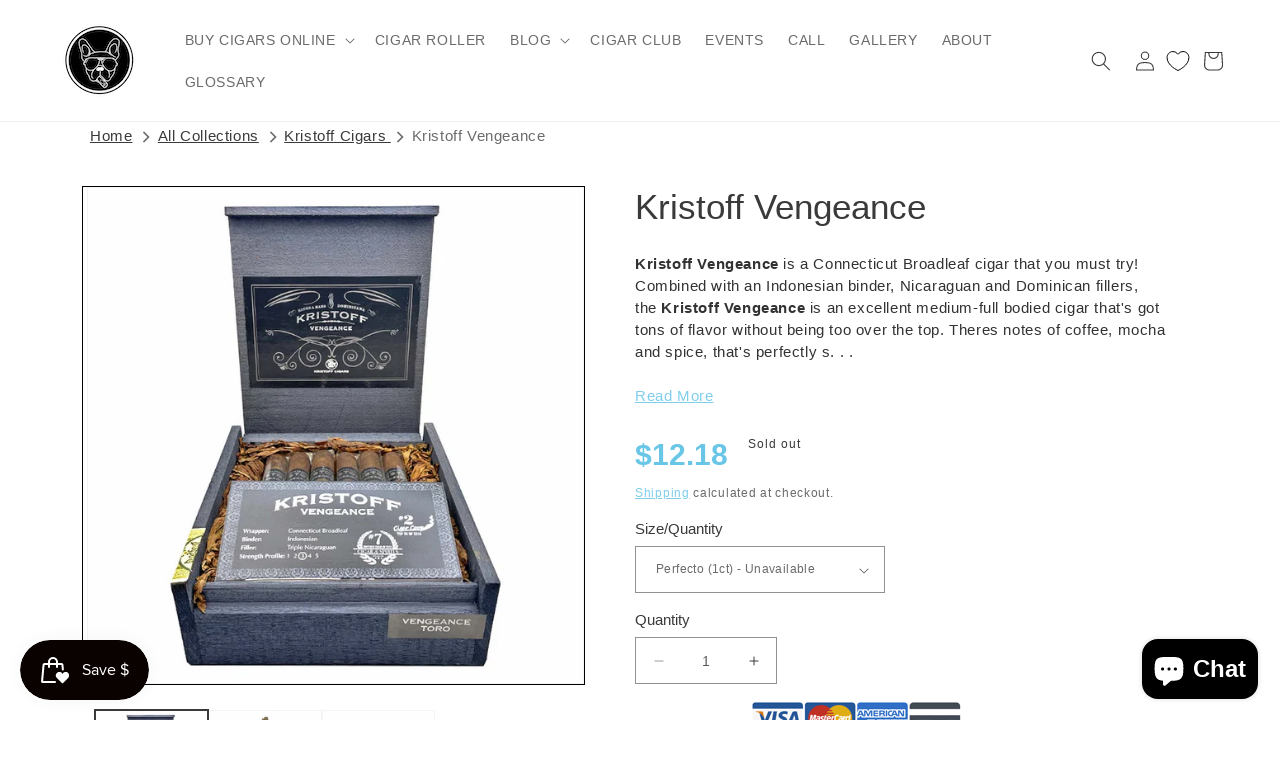

--- FILE ---
content_type: text/html; charset=utf-8
request_url: https://renegadecigars.com/products/kristoff-vengeance
body_size: 53115
content:
<!doctype html>
<html class="no-js" lang="en">
  <head>      
    <meta charset="utf-8">
    <meta name="google-site-verification" content="9yX8Y1dwmiNvatso2YS1K1GSt9wWJ8PyeTUtCXS0OTQ" />
    <meta http-equiv="X-UA-Compatible" content="IE=edge">
    <meta name="viewport" content="width=device-width,initial-scale=1">
    <meta name="theme-color" content="">
    <!-- Google Tag Manager -->
<script>(function(w,d,s,l,i){w[l]=w[l]||[];w[l].push({'gtm.start':
new Date().getTime(),event:'gtm.js'});var f=d.getElementsByTagName(s)[0],
j=d.createElement(s),dl=l!='dataLayer'?'&l='+l:'';j.async=true;j.src=
'https://www.googletagmanager.com/gtm.js?id='+i+dl;f.parentNode.insertBefore(j,f);
})(window,document,'script','dataLayer','GTM-T4DT39V');</script>
<!-- End Google Tag Manager --><link rel="preconnect" href="https://cdn.shopify.com" crossorigin><link rel="icon" type="image/png" href="//renegadecigars.com/cdn/shop/files/renegade_dog_logo_circle2.png?crop=center&height=32&v=1750697208&width=32">


    


    <script src="//renegadecigars.com/cdn/shop/t/38/assets/constants.js?v=165488195745554878101746738991" defer="defer"></script>
    <script src="//renegadecigars.com/cdn/shop/t/38/assets/pubsub.js?v=2921868252632587581746738991" defer="defer"></script>
    <script src="//renegadecigars.com/cdn/shop/t/38/assets/global.js?v=10292046730714781421746738991" defer="defer"></script>
    
    <script>window.performance && window.performance.mark && window.performance.mark('shopify.content_for_header.start');</script><meta id="shopify-digital-wallet" name="shopify-digital-wallet" content="/46924759197/digital_wallets/dialog">
<link rel="alternate" type="application/json+oembed" href="https://renegadecigars.com/products/kristoff-vengeance.oembed">
<script async="async" src="/checkouts/internal/preloads.js?locale=en-US"></script>
<script id="shopify-features" type="application/json">{"accessToken":"a90d9c7e3f1df2639efd545491e77604","betas":["rich-media-storefront-analytics"],"domain":"renegadecigars.com","predictiveSearch":true,"shopId":46924759197,"locale":"en"}</script>
<script>var Shopify = Shopify || {};
Shopify.shop = "renegade-cigars.myshopify.com";
Shopify.locale = "en";
Shopify.currency = {"active":"USD","rate":"1.0"};
Shopify.country = "US";
Shopify.theme = {"name":"Copy of Updated copy of Optimized--Dawn--Youtub...","id":168779940087,"schema_name":"Dawn","schema_version":"8.0.0","theme_store_id":887,"role":"main"};
Shopify.theme.handle = "null";
Shopify.theme.style = {"id":null,"handle":null};
Shopify.cdnHost = "renegadecigars.com/cdn";
Shopify.routes = Shopify.routes || {};
Shopify.routes.root = "/";</script>
<script type="module">!function(o){(o.Shopify=o.Shopify||{}).modules=!0}(window);</script>
<script>!function(o){function n(){var o=[];function n(){o.push(Array.prototype.slice.apply(arguments))}return n.q=o,n}var t=o.Shopify=o.Shopify||{};t.loadFeatures=n(),t.autoloadFeatures=n()}(window);</script>
<script id="shop-js-analytics" type="application/json">{"pageType":"product"}</script>
<script defer="defer" async type="module" src="//renegadecigars.com/cdn/shopifycloud/shop-js/modules/v2/client.init-shop-cart-sync_BN7fPSNr.en.esm.js"></script>
<script defer="defer" async type="module" src="//renegadecigars.com/cdn/shopifycloud/shop-js/modules/v2/chunk.common_Cbph3Kss.esm.js"></script>
<script defer="defer" async type="module" src="//renegadecigars.com/cdn/shopifycloud/shop-js/modules/v2/chunk.modal_DKumMAJ1.esm.js"></script>
<script type="module">
  await import("//renegadecigars.com/cdn/shopifycloud/shop-js/modules/v2/client.init-shop-cart-sync_BN7fPSNr.en.esm.js");
await import("//renegadecigars.com/cdn/shopifycloud/shop-js/modules/v2/chunk.common_Cbph3Kss.esm.js");
await import("//renegadecigars.com/cdn/shopifycloud/shop-js/modules/v2/chunk.modal_DKumMAJ1.esm.js");

  window.Shopify.SignInWithShop?.initShopCartSync?.({"fedCMEnabled":true,"windoidEnabled":true});

</script>
<script>(function() {
  var isLoaded = false;
  function asyncLoad() {
    if (isLoaded) return;
    isLoaded = true;
    var urls = ["https:\/\/js.smile.io\/v1\/smile-shopify.js?shop=renegade-cigars.myshopify.com","https:\/\/av-northern-apps.com\/js\/agecheckerplus_mG35tH2eGxRu7PQW.js?shop=renegade-cigars.myshopify.com","\/\/cdn.shopify.com\/proxy\/dbca818bf87bc191a5ceed946d6a40426971188d9ed6ad9f44d419dd3fe856dc\/static.cdn.printful.com\/static\/js\/external\/shopify-product-customizer.js?v=0.28\u0026shop=renegade-cigars.myshopify.com\u0026sp-cache-control=cHVibGljLCBtYXgtYWdlPTkwMA","https:\/\/static.rechargecdn.com\/assets\/js\/widget.min.js?shop=renegade-cigars.myshopify.com","https:\/\/cdn.shopify.com\/s\/files\/1\/0469\/2475\/9197\/t\/38\/assets\/yoast-active-script.js?v=1746738991\u0026shop=renegade-cigars.myshopify.com","https:\/\/cdn.shopify.com\/s\/files\/1\/0469\/2475\/9197\/t\/38\/assets\/yoast-active-script.js?v=1746738991\u0026shop=renegade-cigars.myshopify.com"];
    for (var i = 0; i < urls.length; i++) {
      var s = document.createElement('script');
      s.type = 'text/javascript';
      s.async = true;
      s.src = urls[i];
      var x = document.getElementsByTagName('script')[0];
      x.parentNode.insertBefore(s, x);
    }
  };
  if(window.attachEvent) {
    window.attachEvent('onload', asyncLoad);
  } else {
    window.addEventListener('load', asyncLoad, false);
  }
})();</script>
<script id="__st">var __st={"a":46924759197,"offset":-21600,"reqid":"dc3a57ed-b94d-4425-a997-4d00b591c559-1769793954","pageurl":"renegadecigars.com\/products\/kristoff-vengeance","u":"04bfb7e4cf31","p":"product","rtyp":"product","rid":6875098415261};</script>
<script>window.ShopifyPaypalV4VisibilityTracking = true;</script>
<script id="captcha-bootstrap">!function(){'use strict';const t='contact',e='account',n='new_comment',o=[[t,t],['blogs',n],['comments',n],[t,'customer']],c=[[e,'customer_login'],[e,'guest_login'],[e,'recover_customer_password'],[e,'create_customer']],r=t=>t.map((([t,e])=>`form[action*='/${t}']:not([data-nocaptcha='true']) input[name='form_type'][value='${e}']`)).join(','),a=t=>()=>t?[...document.querySelectorAll(t)].map((t=>t.form)):[];function s(){const t=[...o],e=r(t);return a(e)}const i='password',u='form_key',d=['recaptcha-v3-token','g-recaptcha-response','h-captcha-response',i],f=()=>{try{return window.sessionStorage}catch{return}},m='__shopify_v',_=t=>t.elements[u];function p(t,e,n=!1){try{const o=window.sessionStorage,c=JSON.parse(o.getItem(e)),{data:r}=function(t){const{data:e,action:n}=t;return t[m]||n?{data:e,action:n}:{data:t,action:n}}(c);for(const[e,n]of Object.entries(r))t.elements[e]&&(t.elements[e].value=n);n&&o.removeItem(e)}catch(o){console.error('form repopulation failed',{error:o})}}const l='form_type',E='cptcha';function T(t){t.dataset[E]=!0}const w=window,h=w.document,L='Shopify',v='ce_forms',y='captcha';let A=!1;((t,e)=>{const n=(g='f06e6c50-85a8-45c8-87d0-21a2b65856fe',I='https://cdn.shopify.com/shopifycloud/storefront-forms-hcaptcha/ce_storefront_forms_captcha_hcaptcha.v1.5.2.iife.js',D={infoText:'Protected by hCaptcha',privacyText:'Privacy',termsText:'Terms'},(t,e,n)=>{const o=w[L][v],c=o.bindForm;if(c)return c(t,g,e,D).then(n);var r;o.q.push([[t,g,e,D],n]),r=I,A||(h.body.append(Object.assign(h.createElement('script'),{id:'captcha-provider',async:!0,src:r})),A=!0)});var g,I,D;w[L]=w[L]||{},w[L][v]=w[L][v]||{},w[L][v].q=[],w[L][y]=w[L][y]||{},w[L][y].protect=function(t,e){n(t,void 0,e),T(t)},Object.freeze(w[L][y]),function(t,e,n,w,h,L){const[v,y,A,g]=function(t,e,n){const i=e?o:[],u=t?c:[],d=[...i,...u],f=r(d),m=r(i),_=r(d.filter((([t,e])=>n.includes(e))));return[a(f),a(m),a(_),s()]}(w,h,L),I=t=>{const e=t.target;return e instanceof HTMLFormElement?e:e&&e.form},D=t=>v().includes(t);t.addEventListener('submit',(t=>{const e=I(t);if(!e)return;const n=D(e)&&!e.dataset.hcaptchaBound&&!e.dataset.recaptchaBound,o=_(e),c=g().includes(e)&&(!o||!o.value);(n||c)&&t.preventDefault(),c&&!n&&(function(t){try{if(!f())return;!function(t){const e=f();if(!e)return;const n=_(t);if(!n)return;const o=n.value;o&&e.removeItem(o)}(t);const e=Array.from(Array(32),(()=>Math.random().toString(36)[2])).join('');!function(t,e){_(t)||t.append(Object.assign(document.createElement('input'),{type:'hidden',name:u})),t.elements[u].value=e}(t,e),function(t,e){const n=f();if(!n)return;const o=[...t.querySelectorAll(`input[type='${i}']`)].map((({name:t})=>t)),c=[...d,...o],r={};for(const[a,s]of new FormData(t).entries())c.includes(a)||(r[a]=s);n.setItem(e,JSON.stringify({[m]:1,action:t.action,data:r}))}(t,e)}catch(e){console.error('failed to persist form',e)}}(e),e.submit())}));const S=(t,e)=>{t&&!t.dataset[E]&&(n(t,e.some((e=>e===t))),T(t))};for(const o of['focusin','change'])t.addEventListener(o,(t=>{const e=I(t);D(e)&&S(e,y())}));const B=e.get('form_key'),M=e.get(l),P=B&&M;t.addEventListener('DOMContentLoaded',(()=>{const t=y();if(P)for(const e of t)e.elements[l].value===M&&p(e,B);[...new Set([...A(),...v().filter((t=>'true'===t.dataset.shopifyCaptcha))])].forEach((e=>S(e,t)))}))}(h,new URLSearchParams(w.location.search),n,t,e,['guest_login'])})(!0,!0)}();</script>
<script integrity="sha256-4kQ18oKyAcykRKYeNunJcIwy7WH5gtpwJnB7kiuLZ1E=" data-source-attribution="shopify.loadfeatures" defer="defer" src="//renegadecigars.com/cdn/shopifycloud/storefront/assets/storefront/load_feature-a0a9edcb.js" crossorigin="anonymous"></script>
<script data-source-attribution="shopify.dynamic_checkout.dynamic.init">var Shopify=Shopify||{};Shopify.PaymentButton=Shopify.PaymentButton||{isStorefrontPortableWallets:!0,init:function(){window.Shopify.PaymentButton.init=function(){};var t=document.createElement("script");t.src="https://renegadecigars.com/cdn/shopifycloud/portable-wallets/latest/portable-wallets.en.js",t.type="module",document.head.appendChild(t)}};
</script>
<script data-source-attribution="shopify.dynamic_checkout.buyer_consent">
  function portableWalletsHideBuyerConsent(e){var t=document.getElementById("shopify-buyer-consent"),n=document.getElementById("shopify-subscription-policy-button");t&&n&&(t.classList.add("hidden"),t.setAttribute("aria-hidden","true"),n.removeEventListener("click",e))}function portableWalletsShowBuyerConsent(e){var t=document.getElementById("shopify-buyer-consent"),n=document.getElementById("shopify-subscription-policy-button");t&&n&&(t.classList.remove("hidden"),t.removeAttribute("aria-hidden"),n.addEventListener("click",e))}window.Shopify?.PaymentButton&&(window.Shopify.PaymentButton.hideBuyerConsent=portableWalletsHideBuyerConsent,window.Shopify.PaymentButton.showBuyerConsent=portableWalletsShowBuyerConsent);
</script>
<script>
  function portableWalletsCleanup(e){e&&e.src&&console.error("Failed to load portable wallets script "+e.src);var t=document.querySelectorAll("shopify-accelerated-checkout .shopify-payment-button__skeleton, shopify-accelerated-checkout-cart .wallet-cart-button__skeleton"),e=document.getElementById("shopify-buyer-consent");for(let e=0;e<t.length;e++)t[e].remove();e&&e.remove()}function portableWalletsNotLoadedAsModule(e){e instanceof ErrorEvent&&"string"==typeof e.message&&e.message.includes("import.meta")&&"string"==typeof e.filename&&e.filename.includes("portable-wallets")&&(window.removeEventListener("error",portableWalletsNotLoadedAsModule),window.Shopify.PaymentButton.failedToLoad=e,"loading"===document.readyState?document.addEventListener("DOMContentLoaded",window.Shopify.PaymentButton.init):window.Shopify.PaymentButton.init())}window.addEventListener("error",portableWalletsNotLoadedAsModule);
</script>

<script type="module" src="https://renegadecigars.com/cdn/shopifycloud/portable-wallets/latest/portable-wallets.en.js" onError="portableWalletsCleanup(this)" crossorigin="anonymous"></script>
<script nomodule>
  document.addEventListener("DOMContentLoaded", portableWalletsCleanup);
</script>

<script id='scb4127' type='text/javascript' async='' src='https://renegadecigars.com/cdn/shopifycloud/privacy-banner/storefront-banner.js'></script><link id="shopify-accelerated-checkout-styles" rel="stylesheet" media="screen" href="https://renegadecigars.com/cdn/shopifycloud/portable-wallets/latest/accelerated-checkout-backwards-compat.css" crossorigin="anonymous">
<style id="shopify-accelerated-checkout-cart">
        #shopify-buyer-consent {
  margin-top: 1em;
  display: inline-block;
  width: 100%;
}

#shopify-buyer-consent.hidden {
  display: none;
}

#shopify-subscription-policy-button {
  background: none;
  border: none;
  padding: 0;
  text-decoration: underline;
  font-size: inherit;
  cursor: pointer;
}

#shopify-subscription-policy-button::before {
  box-shadow: none;
}

      </style>
<script id="sections-script" data-sections="header,footer" defer="defer" src="//renegadecigars.com/cdn/shop/t/38/compiled_assets/scripts.js?v=4763"></script>
<script>window.performance && window.performance.mark && window.performance.mark('shopify.content_for_header.end');</script>


    <style data-shopify>
      
      
      
      
      

      :root {
        --font-body-family: Helvetica, Arial, sans-serif;
        --font-body-style: normal;
        --font-body-weight: 400;
        --font-body-weight-bold: 700;

        --font-heading-family: Helvetica, Arial, sans-serif;
        --font-heading-style: normal;
        --font-heading-weight: 400;

        --font-body-scale: 1.0;
        --font-heading-scale: 1.0;

        --color-base-text: 58, 58, 58;
        --color-shadow: 58, 58, 58;
        --color-base-background-1: 255, 255, 255;
        --color-base-background-2: 243, 243, 243;
        --color-base-solid-button-labels: 255, 255, 255;
        --color-base-outline-button-labels: 105, 198, 231;
        --color-base-accent-1: 18, 18, 18;
        --color-base-accent-2: 25, 123, 189;
        --payment-terms-background-color: #ffffff;

        --gradient-base-background-1: #ffffff;
        --gradient-base-background-2: #f3f3f3;
        --gradient-base-accent-1: #121212;
        --gradient-base-accent-2: #197bbd;

        --media-padding: px;
        --media-border-opacity: 0.05;
        --media-border-width: 1px;
        --media-radius: 0px;
        --media-shadow-opacity: 0.0;
        --media-shadow-horizontal-offset: 0px;
        --media-shadow-vertical-offset: 4px;
        --media-shadow-blur-radius: 5px;
        --media-shadow-visible: 0;

        --page-width: 120rem;
        --page-width-margin: 0rem;

        --product-card-image-padding: 0.0rem;
        --product-card-corner-radius: 0.0rem;
        --product-card-text-alignment: left;
        --product-card-border-width: 0.0rem;
        --product-card-border-opacity: 0.1;
        --product-card-shadow-opacity: 0.0;
        --product-card-shadow-visible: 0;
        --product-card-shadow-horizontal-offset: 0.0rem;
        --product-card-shadow-vertical-offset: 0.4rem;
        --product-card-shadow-blur-radius: 0.5rem;

        --collection-card-image-padding: 0.0rem;
        --collection-card-corner-radius: 0.0rem;
        --collection-card-text-alignment: left;
        --collection-card-border-width: 0.0rem;
        --collection-card-border-opacity: 0.0;
        --collection-card-shadow-opacity: 0.1;
        --collection-card-shadow-visible: 1;
        --collection-card-shadow-horizontal-offset: 0.0rem;
        --collection-card-shadow-vertical-offset: 0.0rem;
        --collection-card-shadow-blur-radius: 0.0rem;

        --blog-card-image-padding: 0.0rem;
        --blog-card-corner-radius: 0.0rem;
        --blog-card-text-alignment: left;
        --blog-card-border-width: 0.0rem;
        --blog-card-border-opacity: 0.0;
        --blog-card-shadow-opacity: 0.1;
        --blog-card-shadow-visible: 1;
        --blog-card-shadow-horizontal-offset: 0.0rem;
        --blog-card-shadow-vertical-offset: 0.0rem;
        --blog-card-shadow-blur-radius: 0.0rem;

        --badge-corner-radius: 4.0rem;

        --popup-border-width: 1px;
        --popup-border-opacity: 0.1;
        --popup-corner-radius: 0px;
        --popup-shadow-opacity: 0.0;
        --popup-shadow-horizontal-offset: 0px;
        --popup-shadow-vertical-offset: 4px;
        --popup-shadow-blur-radius: 5px;

        --drawer-border-width: 1px;
        --drawer-border-opacity: 0.1;
        --drawer-shadow-opacity: 0.0;
        --drawer-shadow-horizontal-offset: 0px;
        --drawer-shadow-vertical-offset: 4px;
        --drawer-shadow-blur-radius: 5px;

        --spacing-sections-desktop: 0px;
        --spacing-sections-mobile: 0px;

        --grid-desktop-vertical-spacing: 8px;
        --grid-desktop-horizontal-spacing: 8px;
        --grid-mobile-vertical-spacing: 4px;
        --grid-mobile-horizontal-spacing: 4px;

        --text-boxes-border-opacity: 0.1;
        --text-boxes-border-width: 0px;
        --text-boxes-radius: 0px;
        --text-boxes-shadow-opacity: 0.0;
        --text-boxes-shadow-visible: 0;
        --text-boxes-shadow-horizontal-offset: 0px;
        --text-boxes-shadow-vertical-offset: 4px;
        --text-boxes-shadow-blur-radius: 5px;

        --buttons-radius: 0px;
        --buttons-radius-outset: 0px;
        --buttons-border-width: 1px;
        --buttons-border-opacity: 1.0;
        --buttons-shadow-opacity: 0.0;
        --buttons-shadow-visible: 0;
        --buttons-shadow-horizontal-offset: 0px;
        --buttons-shadow-vertical-offset: 4px;
        --buttons-shadow-blur-radius: 5px;
        --buttons-border-offset: 0px;

        --inputs-radius: 0px;
        --inputs-border-width: 1px;
        --inputs-border-opacity: 0.55;
        --inputs-shadow-opacity: 0.0;
        --inputs-shadow-horizontal-offset: 0px;
        --inputs-margin-offset: 0px;
        --inputs-shadow-vertical-offset: 4px;
        --inputs-shadow-blur-radius: 5px;
        --inputs-radius-outset: 0px;

        --variant-pills-radius: 40px;
        --variant-pills-border-width: 1px;
        --variant-pills-border-opacity: 0.55;
        --variant-pills-shadow-opacity: 0.0;
        --variant-pills-shadow-horizontal-offset: 0px;
        --variant-pills-shadow-vertical-offset: 4px;
        --variant-pills-shadow-blur-radius: 5px;
      }

      *,
      *::before,
      *::after {
        box-sizing: inherit;
      }

      html {
        box-sizing: border-box;
        font-size: calc(var(--font-body-scale) * 62.5%);
        height: 100%;
      }

      body {
        display: grid;
        grid-template-rows: auto auto 1fr auto;
        grid-template-columns: 100%;
        min-height: 100%;
        margin: 0;
        font-size: 1.5rem;
        letter-spacing: 0.06rem;
        line-height: calc(1 + 0.8 / var(--font-body-scale));
        font-family: var(--font-body-family);
        font-style: var(--font-body-style);
        font-weight: var(--font-body-weight);
      }

      @media screen and (min-width: 750px) {
        body {
          font-size: 1.6rem;
        }
      }
    </style>

    <link href="//renegadecigars.com/cdn/shop/t/38/assets/base.css?v=4745053612922392091746738991" rel="stylesheet" type="text/css" media="all" />
    <link rel="stylesheet" href="https://cdnjs.cloudflare.com/ajax/libs/font-awesome/4.7.0/css/font-awesome.min.css">
    <link rel="stylesheet" href="https://cdn.jsdelivr.net/gh/fancyapps/fancybox@3.5.7/dist/jquery.fancybox.min.css" /><link rel="stylesheet" href="//renegadecigars.com/cdn/shop/t/38/assets/component-predictive-search.css?v=85913294783299393391746738991" media="print" onload="this.media='all'"><script>document.documentElement.className = document.documentElement.className.replace('no-js', 'js');
    if (Shopify.designMode) {
      document.documentElement.classList.add('shopify-design-mode');
    }
    </script>

    <style>
  main#MainContent {
    min-height: 3000px;
  }
</style>
  <!-- BEGIN app block: shopify://apps/judge-me-reviews/blocks/judgeme_core/61ccd3b1-a9f2-4160-9fe9-4fec8413e5d8 --><!-- Start of Judge.me Core -->






<link rel="dns-prefetch" href="https://cdnwidget.judge.me">
<link rel="dns-prefetch" href="https://cdn.judge.me">
<link rel="dns-prefetch" href="https://cdn1.judge.me">
<link rel="dns-prefetch" href="https://api.judge.me">

<script data-cfasync='false' class='jdgm-settings-script'>window.jdgmSettings={"pagination":5,"disable_web_reviews":false,"badge_no_review_text":"No reviews","badge_n_reviews_text":"{{ n }} review/reviews","badge_star_color":"#ffcf03","hide_badge_preview_if_no_reviews":true,"badge_hide_text":false,"enforce_center_preview_badge":false,"widget_title":"Customer Reviews","widget_open_form_text":"Write a review","widget_close_form_text":"Cancel review","widget_refresh_page_text":"Refresh page","widget_summary_text":"Based on {{ number_of_reviews }} review/reviews","widget_no_review_text":"Be the first to write a review","widget_name_field_text":"Display name","widget_verified_name_field_text":"Verified Name (public)","widget_name_placeholder_text":"Display name","widget_required_field_error_text":"This field is required.","widget_email_field_text":"Email address","widget_verified_email_field_text":"Verified Email (private, can not be edited)","widget_email_placeholder_text":"Your email address","widget_email_field_error_text":"Please enter a valid email address.","widget_rating_field_text":"Rating","widget_review_title_field_text":"Review Title","widget_review_title_placeholder_text":"Give your review a title","widget_review_body_field_text":"Review content","widget_review_body_placeholder_text":"Start writing here...","widget_pictures_field_text":"Picture/Video (optional)","widget_submit_review_text":"Submit Review","widget_submit_verified_review_text":"Submit Verified Review","widget_submit_success_msg_with_auto_publish":"Thank you! Please refresh the page in a few moments to see your review. You can remove or edit your review by logging into \u003ca href='https://judge.me/login' target='_blank' rel='nofollow noopener'\u003eJudge.me\u003c/a\u003e","widget_submit_success_msg_no_auto_publish":"Thank you! Your review will be published as soon as it is approved by the shop admin. You can remove or edit your review by logging into \u003ca href='https://judge.me/login' target='_blank' rel='nofollow noopener'\u003eJudge.me\u003c/a\u003e","widget_show_default_reviews_out_of_total_text":"Showing {{ n_reviews_shown }} out of {{ n_reviews }} reviews.","widget_show_all_link_text":"Show all","widget_show_less_link_text":"Show less","widget_author_said_text":"{{ reviewer_name }} said:","widget_days_text":"{{ n }} days ago","widget_weeks_text":"{{ n }} week/weeks ago","widget_months_text":"{{ n }} month/months ago","widget_years_text":"{{ n }} year/years ago","widget_yesterday_text":"Yesterday","widget_today_text":"Today","widget_replied_text":"\u003e\u003e {{ shop_name }} replied:","widget_read_more_text":"Read more","widget_reviewer_name_as_initial":"","widget_rating_filter_color":"","widget_rating_filter_see_all_text":"See all reviews","widget_sorting_most_recent_text":"Most Recent","widget_sorting_highest_rating_text":"Highest Rating","widget_sorting_lowest_rating_text":"Lowest Rating","widget_sorting_with_pictures_text":"Only Pictures","widget_sorting_most_helpful_text":"Most Helpful","widget_open_question_form_text":"Ask a question","widget_reviews_subtab_text":"Reviews","widget_questions_subtab_text":"Questions","widget_question_label_text":"Question","widget_answer_label_text":"Answer","widget_question_placeholder_text":"Write your question here","widget_submit_question_text":"Submit Question","widget_question_submit_success_text":"Thank you for your question! We will notify you once it gets answered.","widget_star_color":"#ffcf03","verified_badge_text":"Verified","verified_badge_bg_color":"","verified_badge_text_color":"","verified_badge_placement":"left-of-reviewer-name","widget_review_max_height":"","widget_hide_border":false,"widget_social_share":false,"widget_thumb":false,"widget_review_location_show":false,"widget_location_format":"country_iso_code","all_reviews_include_out_of_store_products":true,"all_reviews_out_of_store_text":"(out of store)","all_reviews_pagination":100,"all_reviews_product_name_prefix_text":"about","enable_review_pictures":true,"enable_question_anwser":false,"widget_theme":"","review_date_format":"mm/dd/yyyy","default_sort_method":"most-recent","widget_product_reviews_subtab_text":"Product Reviews","widget_shop_reviews_subtab_text":"Shop Reviews","widget_other_products_reviews_text":"Reviews for other products","widget_store_reviews_subtab_text":"Store reviews","widget_no_store_reviews_text":"This store hasn't received any reviews yet","widget_web_restriction_product_reviews_text":"This product hasn't received any reviews yet","widget_no_items_text":"No items found","widget_show_more_text":"Show more","widget_write_a_store_review_text":"Write a Store Review","widget_other_languages_heading":"Reviews in Other Languages","widget_translate_review_text":"Translate review to {{ language }}","widget_translating_review_text":"Translating...","widget_show_original_translation_text":"Show original ({{ language }})","widget_translate_review_failed_text":"Review couldn't be translated.","widget_translate_review_retry_text":"Retry","widget_translate_review_try_again_later_text":"Try again later","show_product_url_for_grouped_product":false,"widget_sorting_pictures_first_text":"Pictures First","show_pictures_on_all_rev_page_mobile":false,"show_pictures_on_all_rev_page_desktop":false,"floating_tab_hide_mobile_install_preference":false,"floating_tab_button_name":"★ Reviews","floating_tab_title":"Let customers speak for us","floating_tab_button_color":"","floating_tab_button_background_color":"","floating_tab_url":"","floating_tab_url_enabled":false,"floating_tab_tab_style":"text","all_reviews_text_badge_text":"Customers rate us {{ shop.metafields.judgeme.all_reviews_rating | round: 1 }}/5 based on {{ shop.metafields.judgeme.all_reviews_count }} reviews.","all_reviews_text_badge_text_branded_style":"{{ shop.metafields.judgeme.all_reviews_rating | round: 1 }} out of 5 stars based on {{ shop.metafields.judgeme.all_reviews_count }} reviews","is_all_reviews_text_badge_a_link":false,"show_stars_for_all_reviews_text_badge":false,"all_reviews_text_badge_url":"","all_reviews_text_style":"text","all_reviews_text_color_style":"judgeme_brand_color","all_reviews_text_color":"#108474","all_reviews_text_show_jm_brand":true,"featured_carousel_show_header":true,"featured_carousel_title":"Let customers speak for us","testimonials_carousel_title":"Customers are saying","videos_carousel_title":"Real customer stories","cards_carousel_title":"Customers are saying","featured_carousel_count_text":"from {{ n }} reviews","featured_carousel_add_link_to_all_reviews_page":false,"featured_carousel_url":"","featured_carousel_show_images":true,"featured_carousel_autoslide_interval":5,"featured_carousel_arrows_on_the_sides":false,"featured_carousel_height":200,"featured_carousel_width":80,"featured_carousel_image_size":0,"featured_carousel_image_height":250,"featured_carousel_arrow_color":"#eeeeee","verified_count_badge_style":"vintage","verified_count_badge_orientation":"horizontal","verified_count_badge_color_style":"judgeme_brand_color","verified_count_badge_color":"#108474","is_verified_count_badge_a_link":false,"verified_count_badge_url":"","verified_count_badge_show_jm_brand":true,"widget_rating_preset_default":5,"widget_first_sub_tab":"product-reviews","widget_show_histogram":true,"widget_histogram_use_custom_color":false,"widget_pagination_use_custom_color":false,"widget_star_use_custom_color":true,"widget_verified_badge_use_custom_color":false,"widget_write_review_use_custom_color":false,"picture_reminder_submit_button":"Upload Pictures","enable_review_videos":false,"mute_video_by_default":false,"widget_sorting_videos_first_text":"Videos First","widget_review_pending_text":"Pending","featured_carousel_items_for_large_screen":5,"social_share_options_order":"Facebook,Twitter","remove_microdata_snippet":true,"disable_json_ld":true,"enable_json_ld_products":false,"preview_badge_show_question_text":false,"preview_badge_no_question_text":"No questions","preview_badge_n_question_text":"{{ number_of_questions }} question/questions","qa_badge_show_icon":false,"qa_badge_position":"same-row","remove_judgeme_branding":true,"widget_add_search_bar":false,"widget_search_bar_placeholder":"Search","widget_sorting_verified_only_text":"Verified only","featured_carousel_theme":"vertical","featured_carousel_show_rating":true,"featured_carousel_show_title":true,"featured_carousel_show_body":true,"featured_carousel_show_date":false,"featured_carousel_show_reviewer":true,"featured_carousel_show_product":false,"featured_carousel_header_background_color":"#108474","featured_carousel_header_text_color":"#ffffff","featured_carousel_name_product_separator":"reviewed","featured_carousel_full_star_background":"#108474","featured_carousel_empty_star_background":"#dadada","featured_carousel_vertical_theme_background":"#f9fafb","featured_carousel_verified_badge_enable":true,"featured_carousel_verified_badge_color":"#108474","featured_carousel_border_style":"round","featured_carousel_review_line_length_limit":3,"featured_carousel_more_reviews_button_text":"Read more reviews","featured_carousel_view_product_button_text":"View product","all_reviews_page_load_reviews_on":"scroll","all_reviews_page_load_more_text":"Load More Reviews","disable_fb_tab_reviews":false,"enable_ajax_cdn_cache":false,"widget_public_name_text":"displayed publicly like","default_reviewer_name":"John Smith","default_reviewer_name_has_non_latin":true,"widget_reviewer_anonymous":"Anonymous","medals_widget_title":"Judge.me Review Medals","medals_widget_background_color":"#f9fafb","medals_widget_position":"footer_all_pages","medals_widget_border_color":"#f9fafb","medals_widget_verified_text_position":"left","medals_widget_use_monochromatic_version":false,"medals_widget_elements_color":"#108474","show_reviewer_avatar":true,"widget_invalid_yt_video_url_error_text":"Not a YouTube video URL","widget_max_length_field_error_text":"Please enter no more than {0} characters.","widget_show_country_flag":false,"widget_show_collected_via_shop_app":true,"widget_verified_by_shop_badge_style":"light","widget_verified_by_shop_text":"Verified by Shop","widget_show_photo_gallery":false,"widget_load_with_code_splitting":true,"widget_ugc_install_preference":false,"widget_ugc_title":"Made by us, Shared by you","widget_ugc_subtitle":"Tag us to see your picture featured in our page","widget_ugc_arrows_color":"#ffffff","widget_ugc_primary_button_text":"Buy Now","widget_ugc_primary_button_background_color":"#108474","widget_ugc_primary_button_text_color":"#ffffff","widget_ugc_primary_button_border_width":"0","widget_ugc_primary_button_border_style":"none","widget_ugc_primary_button_border_color":"#108474","widget_ugc_primary_button_border_radius":"25","widget_ugc_secondary_button_text":"Load More","widget_ugc_secondary_button_background_color":"#ffffff","widget_ugc_secondary_button_text_color":"#108474","widget_ugc_secondary_button_border_width":"2","widget_ugc_secondary_button_border_style":"solid","widget_ugc_secondary_button_border_color":"#108474","widget_ugc_secondary_button_border_radius":"25","widget_ugc_reviews_button_text":"View Reviews","widget_ugc_reviews_button_background_color":"#ffffff","widget_ugc_reviews_button_text_color":"#108474","widget_ugc_reviews_button_border_width":"2","widget_ugc_reviews_button_border_style":"solid","widget_ugc_reviews_button_border_color":"#108474","widget_ugc_reviews_button_border_radius":"25","widget_ugc_reviews_button_link_to":"judgeme-reviews-page","widget_ugc_show_post_date":true,"widget_ugc_max_width":"800","widget_rating_metafield_value_type":true,"widget_primary_color":"#000303","widget_enable_secondary_color":false,"widget_secondary_color":"#edf5f5","widget_summary_average_rating_text":"{{ average_rating }} out of 5","widget_media_grid_title":"Customer photos \u0026 videos","widget_media_grid_see_more_text":"See more","widget_round_style":false,"widget_show_product_medals":true,"widget_verified_by_judgeme_text":"Verified by Judge.me","widget_show_store_medals":true,"widget_verified_by_judgeme_text_in_store_medals":"Verified by Judge.me","widget_media_field_exceed_quantity_message":"Sorry, we can only accept {{ max_media }} for one review.","widget_media_field_exceed_limit_message":"{{ file_name }} is too large, please select a {{ media_type }} less than {{ size_limit }}MB.","widget_review_submitted_text":"Review Submitted!","widget_question_submitted_text":"Question Submitted!","widget_close_form_text_question":"Cancel","widget_write_your_answer_here_text":"Write your answer here","widget_enabled_branded_link":true,"widget_show_collected_by_judgeme":false,"widget_reviewer_name_color":"","widget_write_review_text_color":"","widget_write_review_bg_color":"","widget_collected_by_judgeme_text":"collected by Judge.me","widget_pagination_type":"standard","widget_load_more_text":"Load More","widget_load_more_color":"#108474","widget_full_review_text":"Full Review","widget_read_more_reviews_text":"Read More Reviews","widget_read_questions_text":"Read Questions","widget_questions_and_answers_text":"Questions \u0026 Answers","widget_verified_by_text":"Verified by","widget_verified_text":"Verified","widget_number_of_reviews_text":"{{ number_of_reviews }} reviews","widget_back_button_text":"Back","widget_next_button_text":"Next","widget_custom_forms_filter_button":"Filters","custom_forms_style":"vertical","widget_show_review_information":false,"how_reviews_are_collected":"How reviews are collected?","widget_show_review_keywords":false,"widget_gdpr_statement":"How we use your data: We'll only contact you about the review you left, and only if necessary. By submitting your review, you agree to Judge.me's \u003ca href='https://judge.me/terms' target='_blank' rel='nofollow noopener'\u003eterms\u003c/a\u003e, \u003ca href='https://judge.me/privacy' target='_blank' rel='nofollow noopener'\u003eprivacy\u003c/a\u003e and \u003ca href='https://judge.me/content-policy' target='_blank' rel='nofollow noopener'\u003econtent\u003c/a\u003e policies.","widget_multilingual_sorting_enabled":false,"widget_translate_review_content_enabled":false,"widget_translate_review_content_method":"manual","popup_widget_review_selection":"automatically_with_pictures","popup_widget_round_border_style":true,"popup_widget_show_title":true,"popup_widget_show_body":true,"popup_widget_show_reviewer":false,"popup_widget_show_product":true,"popup_widget_show_pictures":true,"popup_widget_use_review_picture":true,"popup_widget_show_on_home_page":true,"popup_widget_show_on_product_page":true,"popup_widget_show_on_collection_page":true,"popup_widget_show_on_cart_page":true,"popup_widget_position":"bottom_left","popup_widget_first_review_delay":5,"popup_widget_duration":5,"popup_widget_interval":5,"popup_widget_review_count":5,"popup_widget_hide_on_mobile":true,"review_snippet_widget_round_border_style":true,"review_snippet_widget_card_color":"#FFFFFF","review_snippet_widget_slider_arrows_background_color":"#FFFFFF","review_snippet_widget_slider_arrows_color":"#000000","review_snippet_widget_star_color":"#108474","show_product_variant":false,"all_reviews_product_variant_label_text":"Variant: ","widget_show_verified_branding":false,"widget_ai_summary_title":"Customers say","widget_ai_summary_disclaimer":"AI-powered review summary based on recent customer reviews","widget_show_ai_summary":false,"widget_show_ai_summary_bg":false,"widget_show_review_title_input":true,"redirect_reviewers_invited_via_email":"review_widget","request_store_review_after_product_review":false,"request_review_other_products_in_order":false,"review_form_color_scheme":"default","review_form_corner_style":"square","review_form_star_color":{},"review_form_text_color":"#333333","review_form_background_color":"#ffffff","review_form_field_background_color":"#fafafa","review_form_button_color":{},"review_form_button_text_color":"#ffffff","review_form_modal_overlay_color":"#000000","review_content_screen_title_text":"How would you rate this product?","review_content_introduction_text":"We would love it if you would share a bit about your experience.","store_review_form_title_text":"How would you rate this store?","store_review_form_introduction_text":"We would love it if you would share a bit about your experience.","show_review_guidance_text":true,"one_star_review_guidance_text":"Poor","five_star_review_guidance_text":"Great","customer_information_screen_title_text":"About you","customer_information_introduction_text":"Please tell us more about you.","custom_questions_screen_title_text":"Your experience in more detail","custom_questions_introduction_text":"Here are a few questions to help us understand more about your experience.","review_submitted_screen_title_text":"Thanks for your review!","review_submitted_screen_thank_you_text":"We are processing it and it will appear on the store soon.","review_submitted_screen_email_verification_text":"Please confirm your email by clicking the link we just sent you. This helps us keep reviews authentic.","review_submitted_request_store_review_text":"Would you like to share your experience of shopping with us?","review_submitted_review_other_products_text":"Would you like to review these products?","store_review_screen_title_text":"Would you like to share your experience of shopping with us?","store_review_introduction_text":"We value your feedback and use it to improve. Please share any thoughts or suggestions you have.","reviewer_media_screen_title_picture_text":"Share a picture","reviewer_media_introduction_picture_text":"Upload a photo to support your review.","reviewer_media_screen_title_video_text":"Share a video","reviewer_media_introduction_video_text":"Upload a video to support your review.","reviewer_media_screen_title_picture_or_video_text":"Share a picture or video","reviewer_media_introduction_picture_or_video_text":"Upload a photo or video to support your review.","reviewer_media_youtube_url_text":"Paste your Youtube URL here","advanced_settings_next_step_button_text":"Next","advanced_settings_close_review_button_text":"Close","modal_write_review_flow":false,"write_review_flow_required_text":"Required","write_review_flow_privacy_message_text":"We respect your privacy.","write_review_flow_anonymous_text":"Post review as anonymous","write_review_flow_visibility_text":"This won't be visible to other customers.","write_review_flow_multiple_selection_help_text":"Select as many as you like","write_review_flow_single_selection_help_text":"Select one option","write_review_flow_required_field_error_text":"This field is required","write_review_flow_invalid_email_error_text":"Please enter a valid email address","write_review_flow_max_length_error_text":"Max. {{ max_length }} characters.","write_review_flow_media_upload_text":"\u003cb\u003eClick to upload\u003c/b\u003e or drag and drop","write_review_flow_gdpr_statement":"We'll only contact you about your review if necessary. By submitting your review, you agree to our \u003ca href='https://judge.me/terms' target='_blank' rel='nofollow noopener'\u003eterms and conditions\u003c/a\u003e and \u003ca href='https://judge.me/privacy' target='_blank' rel='nofollow noopener'\u003eprivacy policy\u003c/a\u003e.","rating_only_reviews_enabled":false,"show_negative_reviews_help_screen":false,"new_review_flow_help_screen_rating_threshold":3,"negative_review_resolution_screen_title_text":"Tell us more","negative_review_resolution_text":"Your experience matters to us. If there were issues with your purchase, we're here to help. Feel free to reach out to us, we'd love the opportunity to make things right.","negative_review_resolution_button_text":"Contact us","negative_review_resolution_proceed_with_review_text":"Leave a review","negative_review_resolution_subject":"Issue with purchase from {{ shop_name }}.{{ order_name }}","preview_badge_collection_page_install_status":false,"widget_review_custom_css":"","preview_badge_custom_css":"","preview_badge_stars_count":"5-stars","featured_carousel_custom_css":"","floating_tab_custom_css":"","all_reviews_widget_custom_css":"","medals_widget_custom_css":"","verified_badge_custom_css":"","all_reviews_text_custom_css":"","transparency_badges_collected_via_store_invite":false,"transparency_badges_from_another_provider":false,"transparency_badges_collected_from_store_visitor":false,"transparency_badges_collected_by_verified_review_provider":false,"transparency_badges_earned_reward":false,"transparency_badges_collected_via_store_invite_text":"Review collected via store invitation","transparency_badges_from_another_provider_text":"Review collected from another provider","transparency_badges_collected_from_store_visitor_text":"Review collected from a store visitor","transparency_badges_written_in_google_text":"Review written in Google","transparency_badges_written_in_etsy_text":"Review written in Etsy","transparency_badges_written_in_shop_app_text":"Review written in Shop App","transparency_badges_earned_reward_text":"Review earned a reward for future purchase","product_review_widget_per_page":10,"widget_store_review_label_text":"Review about the store","checkout_comment_extension_title_on_product_page":"Customer Comments","checkout_comment_extension_num_latest_comment_show":5,"checkout_comment_extension_format":"name_and_timestamp","checkout_comment_customer_name":"last_initial","checkout_comment_comment_notification":true,"preview_badge_collection_page_install_preference":false,"preview_badge_home_page_install_preference":false,"preview_badge_product_page_install_preference":true,"review_widget_install_preference":"","review_carousel_install_preference":false,"floating_reviews_tab_install_preference":"none","verified_reviews_count_badge_install_preference":false,"all_reviews_text_install_preference":false,"review_widget_best_location":true,"judgeme_medals_install_preference":false,"review_widget_revamp_enabled":false,"review_widget_qna_enabled":false,"review_widget_header_theme":"minimal","review_widget_widget_title_enabled":true,"review_widget_header_text_size":"medium","review_widget_header_text_weight":"regular","review_widget_average_rating_style":"compact","review_widget_bar_chart_enabled":true,"review_widget_bar_chart_type":"numbers","review_widget_bar_chart_style":"standard","review_widget_expanded_media_gallery_enabled":false,"review_widget_reviews_section_theme":"standard","review_widget_image_style":"thumbnails","review_widget_review_image_ratio":"square","review_widget_stars_size":"medium","review_widget_verified_badge":"standard_text","review_widget_review_title_text_size":"medium","review_widget_review_text_size":"medium","review_widget_review_text_length":"medium","review_widget_number_of_columns_desktop":3,"review_widget_carousel_transition_speed":5,"review_widget_custom_questions_answers_display":"always","review_widget_button_text_color":"#FFFFFF","review_widget_text_color":"#000000","review_widget_lighter_text_color":"#7B7B7B","review_widget_corner_styling":"soft","review_widget_review_word_singular":"review","review_widget_review_word_plural":"reviews","review_widget_voting_label":"Helpful?","review_widget_shop_reply_label":"Reply from {{ shop_name }}:","review_widget_filters_title":"Filters","qna_widget_question_word_singular":"Question","qna_widget_question_word_plural":"Questions","qna_widget_answer_reply_label":"Answer from {{ answerer_name }}:","qna_content_screen_title_text":"Ask a question about this product","qna_widget_question_required_field_error_text":"Please enter your question.","qna_widget_flow_gdpr_statement":"We'll only contact you about your question if necessary. By submitting your question, you agree to our \u003ca href='https://judge.me/terms' target='_blank' rel='nofollow noopener'\u003eterms and conditions\u003c/a\u003e and \u003ca href='https://judge.me/privacy' target='_blank' rel='nofollow noopener'\u003eprivacy policy\u003c/a\u003e.","qna_widget_question_submitted_text":"Thanks for your question!","qna_widget_close_form_text_question":"Close","qna_widget_question_submit_success_text":"We’ll notify you by email when your question is answered.","all_reviews_widget_v2025_enabled":false,"all_reviews_widget_v2025_header_theme":"default","all_reviews_widget_v2025_widget_title_enabled":true,"all_reviews_widget_v2025_header_text_size":"medium","all_reviews_widget_v2025_header_text_weight":"regular","all_reviews_widget_v2025_average_rating_style":"compact","all_reviews_widget_v2025_bar_chart_enabled":true,"all_reviews_widget_v2025_bar_chart_type":"numbers","all_reviews_widget_v2025_bar_chart_style":"standard","all_reviews_widget_v2025_expanded_media_gallery_enabled":false,"all_reviews_widget_v2025_show_store_medals":true,"all_reviews_widget_v2025_show_photo_gallery":true,"all_reviews_widget_v2025_show_review_keywords":false,"all_reviews_widget_v2025_show_ai_summary":false,"all_reviews_widget_v2025_show_ai_summary_bg":false,"all_reviews_widget_v2025_add_search_bar":false,"all_reviews_widget_v2025_default_sort_method":"most-recent","all_reviews_widget_v2025_reviews_per_page":10,"all_reviews_widget_v2025_reviews_section_theme":"default","all_reviews_widget_v2025_image_style":"thumbnails","all_reviews_widget_v2025_review_image_ratio":"square","all_reviews_widget_v2025_stars_size":"medium","all_reviews_widget_v2025_verified_badge":"bold_badge","all_reviews_widget_v2025_review_title_text_size":"medium","all_reviews_widget_v2025_review_text_size":"medium","all_reviews_widget_v2025_review_text_length":"medium","all_reviews_widget_v2025_number_of_columns_desktop":3,"all_reviews_widget_v2025_carousel_transition_speed":5,"all_reviews_widget_v2025_custom_questions_answers_display":"always","all_reviews_widget_v2025_show_product_variant":false,"all_reviews_widget_v2025_show_reviewer_avatar":true,"all_reviews_widget_v2025_reviewer_name_as_initial":"","all_reviews_widget_v2025_review_location_show":false,"all_reviews_widget_v2025_location_format":"","all_reviews_widget_v2025_show_country_flag":false,"all_reviews_widget_v2025_verified_by_shop_badge_style":"light","all_reviews_widget_v2025_social_share":false,"all_reviews_widget_v2025_social_share_options_order":"Facebook,Twitter,LinkedIn,Pinterest","all_reviews_widget_v2025_pagination_type":"standard","all_reviews_widget_v2025_button_text_color":"#FFFFFF","all_reviews_widget_v2025_text_color":"#000000","all_reviews_widget_v2025_lighter_text_color":"#7B7B7B","all_reviews_widget_v2025_corner_styling":"soft","all_reviews_widget_v2025_title":"Customer reviews","all_reviews_widget_v2025_ai_summary_title":"Customers say about this store","all_reviews_widget_v2025_no_review_text":"Be the first to write a review","platform":"shopify","branding_url":"https://app.judge.me/reviews/stores/renegadecigars.com","branding_text":"Powered by Judge.me","locale":"en","reply_name":"Renegade Cigars","widget_version":"3.0","footer":true,"autopublish":true,"review_dates":true,"enable_custom_form":false,"shop_use_review_site":true,"shop_locale":"en","enable_multi_locales_translations":false,"show_review_title_input":true,"review_verification_email_status":"always","can_be_branded":true,"reply_name_text":"Renegade Cigars"};</script> <style class='jdgm-settings-style'>.jdgm-xx{left:0}:root{--jdgm-primary-color: #000303;--jdgm-secondary-color: rgba(0,3,3,0.1);--jdgm-star-color: #ffcf03;--jdgm-write-review-text-color: white;--jdgm-write-review-bg-color: #000303;--jdgm-paginate-color: #000303;--jdgm-border-radius: 0;--jdgm-reviewer-name-color: #000303}.jdgm-histogram__bar-content{background-color:#000303}.jdgm-rev[data-verified-buyer=true] .jdgm-rev__icon.jdgm-rev__icon:after,.jdgm-rev__buyer-badge.jdgm-rev__buyer-badge{color:white;background-color:#000303}.jdgm-review-widget--small .jdgm-gallery.jdgm-gallery .jdgm-gallery__thumbnail-link:nth-child(8) .jdgm-gallery__thumbnail-wrapper.jdgm-gallery__thumbnail-wrapper:before{content:"See more"}@media only screen and (min-width: 768px){.jdgm-gallery.jdgm-gallery .jdgm-gallery__thumbnail-link:nth-child(8) .jdgm-gallery__thumbnail-wrapper.jdgm-gallery__thumbnail-wrapper:before{content:"See more"}}.jdgm-preview-badge .jdgm-star.jdgm-star{color:#ffcf03}.jdgm-prev-badge[data-average-rating='0.00']{display:none !important}.jdgm-author-all-initials{display:none !important}.jdgm-author-last-initial{display:none !important}.jdgm-rev-widg__title{visibility:hidden}.jdgm-rev-widg__summary-text{visibility:hidden}.jdgm-prev-badge__text{visibility:hidden}.jdgm-rev__prod-link-prefix:before{content:'about'}.jdgm-rev__variant-label:before{content:'Variant: '}.jdgm-rev__out-of-store-text:before{content:'(out of store)'}@media only screen and (min-width: 768px){.jdgm-rev__pics .jdgm-rev_all-rev-page-picture-separator,.jdgm-rev__pics .jdgm-rev__product-picture{display:none}}@media only screen and (max-width: 768px){.jdgm-rev__pics .jdgm-rev_all-rev-page-picture-separator,.jdgm-rev__pics .jdgm-rev__product-picture{display:none}}.jdgm-preview-badge[data-template="collection"]{display:none !important}.jdgm-preview-badge[data-template="index"]{display:none !important}.jdgm-verified-count-badget[data-from-snippet="true"]{display:none !important}.jdgm-carousel-wrapper[data-from-snippet="true"]{display:none !important}.jdgm-all-reviews-text[data-from-snippet="true"]{display:none !important}.jdgm-medals-section[data-from-snippet="true"]{display:none !important}.jdgm-ugc-media-wrapper[data-from-snippet="true"]{display:none !important}.jdgm-rev__transparency-badge[data-badge-type="review_collected_via_store_invitation"]{display:none !important}.jdgm-rev__transparency-badge[data-badge-type="review_collected_from_another_provider"]{display:none !important}.jdgm-rev__transparency-badge[data-badge-type="review_collected_from_store_visitor"]{display:none !important}.jdgm-rev__transparency-badge[data-badge-type="review_written_in_etsy"]{display:none !important}.jdgm-rev__transparency-badge[data-badge-type="review_written_in_google_business"]{display:none !important}.jdgm-rev__transparency-badge[data-badge-type="review_written_in_shop_app"]{display:none !important}.jdgm-rev__transparency-badge[data-badge-type="review_earned_for_future_purchase"]{display:none !important}.jdgm-review-snippet-widget .jdgm-rev-snippet-widget__cards-container .jdgm-rev-snippet-card{border-radius:8px;background:#fff}.jdgm-review-snippet-widget .jdgm-rev-snippet-widget__cards-container .jdgm-rev-snippet-card__rev-rating .jdgm-star{color:#108474}.jdgm-review-snippet-widget .jdgm-rev-snippet-widget__prev-btn,.jdgm-review-snippet-widget .jdgm-rev-snippet-widget__next-btn{border-radius:50%;background:#fff}.jdgm-review-snippet-widget .jdgm-rev-snippet-widget__prev-btn>svg,.jdgm-review-snippet-widget .jdgm-rev-snippet-widget__next-btn>svg{fill:#000}.jdgm-full-rev-modal.rev-snippet-widget .jm-mfp-container .jm-mfp-content,.jdgm-full-rev-modal.rev-snippet-widget .jm-mfp-container .jdgm-full-rev__icon,.jdgm-full-rev-modal.rev-snippet-widget .jm-mfp-container .jdgm-full-rev__pic-img,.jdgm-full-rev-modal.rev-snippet-widget .jm-mfp-container .jdgm-full-rev__reply{border-radius:8px}.jdgm-full-rev-modal.rev-snippet-widget .jm-mfp-container .jdgm-full-rev[data-verified-buyer="true"] .jdgm-full-rev__icon::after{border-radius:8px}.jdgm-full-rev-modal.rev-snippet-widget .jm-mfp-container .jdgm-full-rev .jdgm-rev__buyer-badge{border-radius:calc( 8px / 2 )}.jdgm-full-rev-modal.rev-snippet-widget .jm-mfp-container .jdgm-full-rev .jdgm-full-rev__replier::before{content:'Renegade Cigars'}.jdgm-full-rev-modal.rev-snippet-widget .jm-mfp-container .jdgm-full-rev .jdgm-full-rev__product-button{border-radius:calc( 8px * 6 )}
</style> <style class='jdgm-settings-style'></style>

  
  
  
  <style class='jdgm-miracle-styles'>
  @-webkit-keyframes jdgm-spin{0%{-webkit-transform:rotate(0deg);-ms-transform:rotate(0deg);transform:rotate(0deg)}100%{-webkit-transform:rotate(359deg);-ms-transform:rotate(359deg);transform:rotate(359deg)}}@keyframes jdgm-spin{0%{-webkit-transform:rotate(0deg);-ms-transform:rotate(0deg);transform:rotate(0deg)}100%{-webkit-transform:rotate(359deg);-ms-transform:rotate(359deg);transform:rotate(359deg)}}@font-face{font-family:'JudgemeStar';src:url("[data-uri]") format("woff");font-weight:normal;font-style:normal}.jdgm-star{font-family:'JudgemeStar';display:inline !important;text-decoration:none !important;padding:0 4px 0 0 !important;margin:0 !important;font-weight:bold;opacity:1;-webkit-font-smoothing:antialiased;-moz-osx-font-smoothing:grayscale}.jdgm-star:hover{opacity:1}.jdgm-star:last-of-type{padding:0 !important}.jdgm-star.jdgm--on:before{content:"\e000"}.jdgm-star.jdgm--off:before{content:"\e001"}.jdgm-star.jdgm--half:before{content:"\e002"}.jdgm-widget *{margin:0;line-height:1.4;-webkit-box-sizing:border-box;-moz-box-sizing:border-box;box-sizing:border-box;-webkit-overflow-scrolling:touch}.jdgm-hidden{display:none !important;visibility:hidden !important}.jdgm-temp-hidden{display:none}.jdgm-spinner{width:40px;height:40px;margin:auto;border-radius:50%;border-top:2px solid #eee;border-right:2px solid #eee;border-bottom:2px solid #eee;border-left:2px solid #ccc;-webkit-animation:jdgm-spin 0.8s infinite linear;animation:jdgm-spin 0.8s infinite linear}.jdgm-prev-badge{display:block !important}

</style>


  
  
   


<script data-cfasync='false' class='jdgm-script'>
!function(e){window.jdgm=window.jdgm||{},jdgm.CDN_HOST="https://cdnwidget.judge.me/",jdgm.CDN_HOST_ALT="https://cdn2.judge.me/cdn/widget_frontend/",jdgm.API_HOST="https://api.judge.me/",jdgm.CDN_BASE_URL="https://cdn.shopify.com/extensions/019c0fa0-fa86-75a2-8210-45a70ef0a5cb/judgeme-extensions-328/assets/",
jdgm.docReady=function(d){(e.attachEvent?"complete"===e.readyState:"loading"!==e.readyState)?
setTimeout(d,0):e.addEventListener("DOMContentLoaded",d)},jdgm.loadCSS=function(d,t,o,a){
!o&&jdgm.loadCSS.requestedUrls.indexOf(d)>=0||(jdgm.loadCSS.requestedUrls.push(d),
(a=e.createElement("link")).rel="stylesheet",a.class="jdgm-stylesheet",a.media="nope!",
a.href=d,a.onload=function(){this.media="all",t&&setTimeout(t)},e.body.appendChild(a))},
jdgm.loadCSS.requestedUrls=[],jdgm.loadJS=function(e,d){var t=new XMLHttpRequest;
t.onreadystatechange=function(){4===t.readyState&&(Function(t.response)(),d&&d(t.response))},
t.open("GET",e),t.onerror=function(){if(e.indexOf(jdgm.CDN_HOST)===0&&jdgm.CDN_HOST_ALT!==jdgm.CDN_HOST){var f=e.replace(jdgm.CDN_HOST,jdgm.CDN_HOST_ALT);jdgm.loadJS(f,d)}},t.send()},jdgm.docReady((function(){(window.jdgmLoadCSS||e.querySelectorAll(
".jdgm-widget, .jdgm-all-reviews-page").length>0)&&(jdgmSettings.widget_load_with_code_splitting?
parseFloat(jdgmSettings.widget_version)>=3?jdgm.loadCSS(jdgm.CDN_HOST+"widget_v3/base.css"):
jdgm.loadCSS(jdgm.CDN_HOST+"widget/base.css"):jdgm.loadCSS(jdgm.CDN_HOST+"shopify_v2.css"),
jdgm.loadJS(jdgm.CDN_HOST+"loa"+"der.js"))}))}(document);
</script>
<noscript><link rel="stylesheet" type="text/css" media="all" href="https://cdnwidget.judge.me/shopify_v2.css"></noscript>

<!-- BEGIN app snippet: theme_fix_tags --><script>
  (function() {
    var jdgmThemeFixes = null;
    if (!jdgmThemeFixes) return;
    var thisThemeFix = jdgmThemeFixes[Shopify.theme.id];
    if (!thisThemeFix) return;

    if (thisThemeFix.html) {
      document.addEventListener("DOMContentLoaded", function() {
        var htmlDiv = document.createElement('div');
        htmlDiv.classList.add('jdgm-theme-fix-html');
        htmlDiv.innerHTML = thisThemeFix.html;
        document.body.append(htmlDiv);
      });
    };

    if (thisThemeFix.css) {
      var styleTag = document.createElement('style');
      styleTag.classList.add('jdgm-theme-fix-style');
      styleTag.innerHTML = thisThemeFix.css;
      document.head.append(styleTag);
    };

    if (thisThemeFix.js) {
      var scriptTag = document.createElement('script');
      scriptTag.classList.add('jdgm-theme-fix-script');
      scriptTag.innerHTML = thisThemeFix.js;
      document.head.append(scriptTag);
    };
  })();
</script>
<!-- END app snippet -->
<!-- End of Judge.me Core -->



<!-- END app block --><!-- BEGIN app block: shopify://apps/klaviyo-email-marketing-sms/blocks/klaviyo-onsite-embed/2632fe16-c075-4321-a88b-50b567f42507 -->












  <script async src="https://static.klaviyo.com/onsite/js/S2XxvC/klaviyo.js?company_id=S2XxvC"></script>
  <script>!function(){if(!window.klaviyo){window._klOnsite=window._klOnsite||[];try{window.klaviyo=new Proxy({},{get:function(n,i){return"push"===i?function(){var n;(n=window._klOnsite).push.apply(n,arguments)}:function(){for(var n=arguments.length,o=new Array(n),w=0;w<n;w++)o[w]=arguments[w];var t="function"==typeof o[o.length-1]?o.pop():void 0,e=new Promise((function(n){window._klOnsite.push([i].concat(o,[function(i){t&&t(i),n(i)}]))}));return e}}})}catch(n){window.klaviyo=window.klaviyo||[],window.klaviyo.push=function(){var n;(n=window._klOnsite).push.apply(n,arguments)}}}}();</script>

  
    <script id="viewed_product">
      if (item == null) {
        var _learnq = _learnq || [];

        var MetafieldReviews = null
        var MetafieldYotpoRating = null
        var MetafieldYotpoCount = null
        var MetafieldLooxRating = null
        var MetafieldLooxCount = null
        var okendoProduct = null
        var okendoProductReviewCount = null
        var okendoProductReviewAverageValue = null
        try {
          // The following fields are used for Customer Hub recently viewed in order to add reviews.
          // This information is not part of __kla_viewed. Instead, it is part of __kla_viewed_reviewed_items
          MetafieldReviews = {};
          MetafieldYotpoRating = null
          MetafieldYotpoCount = null
          MetafieldLooxRating = null
          MetafieldLooxCount = null

          okendoProduct = null
          // If the okendo metafield is not legacy, it will error, which then requires the new json formatted data
          if (okendoProduct && 'error' in okendoProduct) {
            okendoProduct = null
          }
          okendoProductReviewCount = okendoProduct ? okendoProduct.reviewCount : null
          okendoProductReviewAverageValue = okendoProduct ? okendoProduct.reviewAverageValue : null
        } catch (error) {
          console.error('Error in Klaviyo onsite reviews tracking:', error);
        }

        var item = {
          Name: "Kristoff Vengeance",
          ProductID: 6875098415261,
          Categories: ["All Cigars","ALL PRODUCTS","Kristoff Cigars"],
          ImageURL: "https://renegadecigars.com/cdn/shop/products/KRIS_VENG_OPEN_BOX_grande.jpg?v=1663688774",
          URL: "https://renegadecigars.com/products/kristoff-vengeance",
          Brand: "Kristoff",
          Price: "$11.68",
          Value: "11.68",
          CompareAtPrice: "$0.00"
        };
        _learnq.push(['track', 'Viewed Product', item]);
        _learnq.push(['trackViewedItem', {
          Title: item.Name,
          ItemId: item.ProductID,
          Categories: item.Categories,
          ImageUrl: item.ImageURL,
          Url: item.URL,
          Metadata: {
            Brand: item.Brand,
            Price: item.Price,
            Value: item.Value,
            CompareAtPrice: item.CompareAtPrice
          },
          metafields:{
            reviews: MetafieldReviews,
            yotpo:{
              rating: MetafieldYotpoRating,
              count: MetafieldYotpoCount,
            },
            loox:{
              rating: MetafieldLooxRating,
              count: MetafieldLooxCount,
            },
            okendo: {
              rating: okendoProductReviewAverageValue,
              count: okendoProductReviewCount,
            }
          }
        }]);
      }
    </script>
  




  <script>
    window.klaviyoReviewsProductDesignMode = false
  </script>







<!-- END app block --><!-- BEGIN app block: shopify://apps/yoast-seo/blocks/metatags/7c777011-bc88-4743-a24e-64336e1e5b46 -->
<!-- This site is optimized with Yoast SEO for Shopify -->
<title>Kristoff Vengeance - Kristoff Cigars - Renegade Cigars</title>
<meta name="description" content="Kristoff Vengeance is a Connecticut Broadleaf cigar that you must try! Combined with an Indonesian binder, Nicaraguan and Dominican fillers, the Kristoff..." />
<link rel="canonical" href="https://renegadecigars.com/products/kristoff-vengeance" />
<meta name="robots" content="index, follow, max-image-preview:large, max-snippet:-1, max-video-preview:-1" />
<meta property="og:site_name" content="Renegade Cigars" />
<meta property="og:url" content="https://renegadecigars.com/products/kristoff-vengeance" />
<meta property="og:locale" content="en_US" />
<meta property="og:type" content="product" />
<meta property="og:title" content="Kristoff Vengeance - Kristoff Cigars - Renegade Cigars" />
<meta property="og:description" content="Kristoff Vengeance is a Connecticut Broadleaf cigar that you must try! Combined with an Indonesian binder, Nicaraguan and Dominican fillers, the Kristoff..." />
<meta property="og:image" content="https://renegadecigars.com/cdn/shop/products/KRIS_VENG_OPEN_BOX.jpg?v=1663688774" />
<meta property="og:image:height" content="1000" />
<meta property="og:image:width" content="1000" />
<meta property="og:availability" content="outofstock" />
<meta property="product:availability" content="out of stock" />
<meta property="product:condition" content="new" />
<meta property="product:price:amount" content="12.18" />
<meta property="product:price:currency" content="USD" />
<meta name="twitter:card" content="summary_large_image" />
<script type="application/ld+json" id="yoast-schema-graph">
{
  "@context": "https://schema.org",
  "@graph": [
    {
      "@type": "ItemPage",
      "@id": "https:\/\/renegadecigars.com\/products\/kristoff-vengeance",
      "name": "Kristoff Vengeance - Kristoff Cigars - Renegade Cigars",
      "description": "Kristoff Vengeance is a Connecticut Broadleaf cigar that you must try! Combined with an Indonesian binder, Nicaraguan and Dominican fillers, the Kristoff...",
      "datePublished": "2022-09-20T10:57:50-05:00",
      "breadcrumb": {
        "@id": "https:\/\/renegadecigars.com\/products\/kristoff-vengeance\/#\/schema\/breadcrumb"
      },
      "primaryImageOfPage": {
        "@id": "https://renegadecigars.com/#/schema/ImageObject/30539148656887"
      },
      "image": [{
        "@id": "https://renegadecigars.com/#/schema/ImageObject/30539148656887"
      }],
      "publisher": {
        "@id": "https://renegadecigars.com/#/schema/organization/1"
      },
      "url": "https:\/\/renegadecigars.com\/products\/kristoff-vengeance"
    },
    {
      "@type": "ImageObject",
      "@id": "https://renegadecigars.com/#/schema/ImageObject/30539148656887",
      "caption": "Kristoff Vengeance",
      "inLanguage": "en",
      "width": 1000,
      "height": 1000,
      "url": "https:\/\/renegadecigars.com\/cdn\/shop\/products\/KRIS_VENG_OPEN_BOX.jpg?v=1663688774",
      "contentUrl": "https:\/\/renegadecigars.com\/cdn\/shop\/products\/KRIS_VENG_OPEN_BOX.jpg?v=1663688774"
    },
    {
      "@type": "BreadcrumbList",
      "@id": "https:\/\/renegadecigars.com\/products\/kristoff-vengeance\/#\/schema\/breadcrumb",
      "itemListElement": [
        {
          "@type": "ListItem",
          "name": "Renegade Cigars",
          "item": "https:\/\/renegadecigars.com",
          "position": 1
        },
        {
          "@type": "ListItem",
          "name": "Kristoff Vengeance",
          "position": 2
        }
      ]
    }

  ]}
</script>
<!--/ Yoast SEO -->
<!-- END app block --><script src="https://cdn.shopify.com/extensions/019c0fa0-fa86-75a2-8210-45a70ef0a5cb/judgeme-extensions-328/assets/loader.js" type="text/javascript" defer="defer"></script>
<link href="https://cdn.shopify.com/extensions/019be7a1-4e55-70a8-959d-ea5101b70f67/swish-wishlist-king-219/assets/component-wishlist-button-block.css" rel="stylesheet" type="text/css" media="all">
<script src="https://cdn.shopify.com/extensions/019c0eee-edaa-7efe-8d4d-9c5a39d5d323/smile-io-283/assets/smile-loader.js" type="text/javascript" defer="defer"></script>
<script src="https://cdn.shopify.com/extensions/e8878072-2f6b-4e89-8082-94b04320908d/inbox-1254/assets/inbox-chat-loader.js" type="text/javascript" defer="defer"></script>
<link href="https://monorail-edge.shopifysvc.com" rel="dns-prefetch">
<script>(function(){if ("sendBeacon" in navigator && "performance" in window) {try {var session_token_from_headers = performance.getEntriesByType('navigation')[0].serverTiming.find(x => x.name == '_s').description;} catch {var session_token_from_headers = undefined;}var session_cookie_matches = document.cookie.match(/_shopify_s=([^;]*)/);var session_token_from_cookie = session_cookie_matches && session_cookie_matches.length === 2 ? session_cookie_matches[1] : "";var session_token = session_token_from_headers || session_token_from_cookie || "";function handle_abandonment_event(e) {var entries = performance.getEntries().filter(function(entry) {return /monorail-edge.shopifysvc.com/.test(entry.name);});if (!window.abandonment_tracked && entries.length === 0) {window.abandonment_tracked = true;var currentMs = Date.now();var navigation_start = performance.timing.navigationStart;var payload = {shop_id: 46924759197,url: window.location.href,navigation_start,duration: currentMs - navigation_start,session_token,page_type: "product"};window.navigator.sendBeacon("https://monorail-edge.shopifysvc.com/v1/produce", JSON.stringify({schema_id: "online_store_buyer_site_abandonment/1.1",payload: payload,metadata: {event_created_at_ms: currentMs,event_sent_at_ms: currentMs}}));}}window.addEventListener('pagehide', handle_abandonment_event);}}());</script>
<script id="web-pixels-manager-setup">(function e(e,d,r,n,o){if(void 0===o&&(o={}),!Boolean(null===(a=null===(i=window.Shopify)||void 0===i?void 0:i.analytics)||void 0===a?void 0:a.replayQueue)){var i,a;window.Shopify=window.Shopify||{};var t=window.Shopify;t.analytics=t.analytics||{};var s=t.analytics;s.replayQueue=[],s.publish=function(e,d,r){return s.replayQueue.push([e,d,r]),!0};try{self.performance.mark("wpm:start")}catch(e){}var l=function(){var e={modern:/Edge?\/(1{2}[4-9]|1[2-9]\d|[2-9]\d{2}|\d{4,})\.\d+(\.\d+|)|Firefox\/(1{2}[4-9]|1[2-9]\d|[2-9]\d{2}|\d{4,})\.\d+(\.\d+|)|Chrom(ium|e)\/(9{2}|\d{3,})\.\d+(\.\d+|)|(Maci|X1{2}).+ Version\/(15\.\d+|(1[6-9]|[2-9]\d|\d{3,})\.\d+)([,.]\d+|)( \(\w+\)|)( Mobile\/\w+|) Safari\/|Chrome.+OPR\/(9{2}|\d{3,})\.\d+\.\d+|(CPU[ +]OS|iPhone[ +]OS|CPU[ +]iPhone|CPU IPhone OS|CPU iPad OS)[ +]+(15[._]\d+|(1[6-9]|[2-9]\d|\d{3,})[._]\d+)([._]\d+|)|Android:?[ /-](13[3-9]|1[4-9]\d|[2-9]\d{2}|\d{4,})(\.\d+|)(\.\d+|)|Android.+Firefox\/(13[5-9]|1[4-9]\d|[2-9]\d{2}|\d{4,})\.\d+(\.\d+|)|Android.+Chrom(ium|e)\/(13[3-9]|1[4-9]\d|[2-9]\d{2}|\d{4,})\.\d+(\.\d+|)|SamsungBrowser\/([2-9]\d|\d{3,})\.\d+/,legacy:/Edge?\/(1[6-9]|[2-9]\d|\d{3,})\.\d+(\.\d+|)|Firefox\/(5[4-9]|[6-9]\d|\d{3,})\.\d+(\.\d+|)|Chrom(ium|e)\/(5[1-9]|[6-9]\d|\d{3,})\.\d+(\.\d+|)([\d.]+$|.*Safari\/(?![\d.]+ Edge\/[\d.]+$))|(Maci|X1{2}).+ Version\/(10\.\d+|(1[1-9]|[2-9]\d|\d{3,})\.\d+)([,.]\d+|)( \(\w+\)|)( Mobile\/\w+|) Safari\/|Chrome.+OPR\/(3[89]|[4-9]\d|\d{3,})\.\d+\.\d+|(CPU[ +]OS|iPhone[ +]OS|CPU[ +]iPhone|CPU IPhone OS|CPU iPad OS)[ +]+(10[._]\d+|(1[1-9]|[2-9]\d|\d{3,})[._]\d+)([._]\d+|)|Android:?[ /-](13[3-9]|1[4-9]\d|[2-9]\d{2}|\d{4,})(\.\d+|)(\.\d+|)|Mobile Safari.+OPR\/([89]\d|\d{3,})\.\d+\.\d+|Android.+Firefox\/(13[5-9]|1[4-9]\d|[2-9]\d{2}|\d{4,})\.\d+(\.\d+|)|Android.+Chrom(ium|e)\/(13[3-9]|1[4-9]\d|[2-9]\d{2}|\d{4,})\.\d+(\.\d+|)|Android.+(UC? ?Browser|UCWEB|U3)[ /]?(15\.([5-9]|\d{2,})|(1[6-9]|[2-9]\d|\d{3,})\.\d+)\.\d+|SamsungBrowser\/(5\.\d+|([6-9]|\d{2,})\.\d+)|Android.+MQ{2}Browser\/(14(\.(9|\d{2,})|)|(1[5-9]|[2-9]\d|\d{3,})(\.\d+|))(\.\d+|)|K[Aa][Ii]OS\/(3\.\d+|([4-9]|\d{2,})\.\d+)(\.\d+|)/},d=e.modern,r=e.legacy,n=navigator.userAgent;return n.match(d)?"modern":n.match(r)?"legacy":"unknown"}(),u="modern"===l?"modern":"legacy",c=(null!=n?n:{modern:"",legacy:""})[u],f=function(e){return[e.baseUrl,"/wpm","/b",e.hashVersion,"modern"===e.buildTarget?"m":"l",".js"].join("")}({baseUrl:d,hashVersion:r,buildTarget:u}),m=function(e){var d=e.version,r=e.bundleTarget,n=e.surface,o=e.pageUrl,i=e.monorailEndpoint;return{emit:function(e){var a=e.status,t=e.errorMsg,s=(new Date).getTime(),l=JSON.stringify({metadata:{event_sent_at_ms:s},events:[{schema_id:"web_pixels_manager_load/3.1",payload:{version:d,bundle_target:r,page_url:o,status:a,surface:n,error_msg:t},metadata:{event_created_at_ms:s}}]});if(!i)return console&&console.warn&&console.warn("[Web Pixels Manager] No Monorail endpoint provided, skipping logging."),!1;try{return self.navigator.sendBeacon.bind(self.navigator)(i,l)}catch(e){}var u=new XMLHttpRequest;try{return u.open("POST",i,!0),u.setRequestHeader("Content-Type","text/plain"),u.send(l),!0}catch(e){return console&&console.warn&&console.warn("[Web Pixels Manager] Got an unhandled error while logging to Monorail."),!1}}}}({version:r,bundleTarget:l,surface:e.surface,pageUrl:self.location.href,monorailEndpoint:e.monorailEndpoint});try{o.browserTarget=l,function(e){var d=e.src,r=e.async,n=void 0===r||r,o=e.onload,i=e.onerror,a=e.sri,t=e.scriptDataAttributes,s=void 0===t?{}:t,l=document.createElement("script"),u=document.querySelector("head"),c=document.querySelector("body");if(l.async=n,l.src=d,a&&(l.integrity=a,l.crossOrigin="anonymous"),s)for(var f in s)if(Object.prototype.hasOwnProperty.call(s,f))try{l.dataset[f]=s[f]}catch(e){}if(o&&l.addEventListener("load",o),i&&l.addEventListener("error",i),u)u.appendChild(l);else{if(!c)throw new Error("Did not find a head or body element to append the script");c.appendChild(l)}}({src:f,async:!0,onload:function(){if(!function(){var e,d;return Boolean(null===(d=null===(e=window.Shopify)||void 0===e?void 0:e.analytics)||void 0===d?void 0:d.initialized)}()){var d=window.webPixelsManager.init(e)||void 0;if(d){var r=window.Shopify.analytics;r.replayQueue.forEach((function(e){var r=e[0],n=e[1],o=e[2];d.publishCustomEvent(r,n,o)})),r.replayQueue=[],r.publish=d.publishCustomEvent,r.visitor=d.visitor,r.initialized=!0}}},onerror:function(){return m.emit({status:"failed",errorMsg:"".concat(f," has failed to load")})},sri:function(e){var d=/^sha384-[A-Za-z0-9+/=]+$/;return"string"==typeof e&&d.test(e)}(c)?c:"",scriptDataAttributes:o}),m.emit({status:"loading"})}catch(e){m.emit({status:"failed",errorMsg:(null==e?void 0:e.message)||"Unknown error"})}}})({shopId: 46924759197,storefrontBaseUrl: "https://renegadecigars.com",extensionsBaseUrl: "https://extensions.shopifycdn.com/cdn/shopifycloud/web-pixels-manager",monorailEndpoint: "https://monorail-edge.shopifysvc.com/unstable/produce_batch",surface: "storefront-renderer",enabledBetaFlags: ["2dca8a86"],webPixelsConfigList: [{"id":"1622147319","configuration":"{\"accountID\":\"S2XxvC\",\"webPixelConfig\":\"eyJlbmFibGVBZGRlZFRvQ2FydEV2ZW50cyI6IHRydWV9\"}","eventPayloadVersion":"v1","runtimeContext":"STRICT","scriptVersion":"524f6c1ee37bacdca7657a665bdca589","type":"APP","apiClientId":123074,"privacyPurposes":["ANALYTICS","MARKETING"],"dataSharingAdjustments":{"protectedCustomerApprovalScopes":["read_customer_address","read_customer_email","read_customer_name","read_customer_personal_data","read_customer_phone"]}},{"id":"928612599","configuration":"{\"webPixelName\":\"Judge.me\"}","eventPayloadVersion":"v1","runtimeContext":"STRICT","scriptVersion":"34ad157958823915625854214640f0bf","type":"APP","apiClientId":683015,"privacyPurposes":["ANALYTICS"],"dataSharingAdjustments":{"protectedCustomerApprovalScopes":["read_customer_email","read_customer_name","read_customer_personal_data","read_customer_phone"]}},{"id":"471138551","configuration":"{\"config\":\"{\\\"pixel_id\\\":\\\"G-33BS5ZDHCN\\\",\\\"gtag_events\\\":[{\\\"type\\\":\\\"purchase\\\",\\\"action_label\\\":\\\"G-33BS5ZDHCN\\\"},{\\\"type\\\":\\\"page_view\\\",\\\"action_label\\\":\\\"G-33BS5ZDHCN\\\"},{\\\"type\\\":\\\"view_item\\\",\\\"action_label\\\":\\\"G-33BS5ZDHCN\\\"},{\\\"type\\\":\\\"search\\\",\\\"action_label\\\":\\\"G-33BS5ZDHCN\\\"},{\\\"type\\\":\\\"add_to_cart\\\",\\\"action_label\\\":\\\"G-33BS5ZDHCN\\\"},{\\\"type\\\":\\\"begin_checkout\\\",\\\"action_label\\\":\\\"G-33BS5ZDHCN\\\"},{\\\"type\\\":\\\"add_payment_info\\\",\\\"action_label\\\":\\\"G-33BS5ZDHCN\\\"}],\\\"enable_monitoring_mode\\\":false}\"}","eventPayloadVersion":"v1","runtimeContext":"OPEN","scriptVersion":"b2a88bafab3e21179ed38636efcd8a93","type":"APP","apiClientId":1780363,"privacyPurposes":[],"dataSharingAdjustments":{"protectedCustomerApprovalScopes":["read_customer_address","read_customer_email","read_customer_name","read_customer_personal_data","read_customer_phone"]}},{"id":"shopify-app-pixel","configuration":"{}","eventPayloadVersion":"v1","runtimeContext":"STRICT","scriptVersion":"0450","apiClientId":"shopify-pixel","type":"APP","privacyPurposes":["ANALYTICS","MARKETING"]},{"id":"shopify-custom-pixel","eventPayloadVersion":"v1","runtimeContext":"LAX","scriptVersion":"0450","apiClientId":"shopify-pixel","type":"CUSTOM","privacyPurposes":["ANALYTICS","MARKETING"]}],isMerchantRequest: false,initData: {"shop":{"name":"Renegade Cigars","paymentSettings":{"currencyCode":"USD"},"myshopifyDomain":"renegade-cigars.myshopify.com","countryCode":"US","storefrontUrl":"https:\/\/renegadecigars.com"},"customer":null,"cart":null,"checkout":null,"productVariants":[{"price":{"amount":12.18,"currencyCode":"USD"},"product":{"title":"Kristoff Vengeance","vendor":"Kristoff","id":"6875098415261","untranslatedTitle":"Kristoff Vengeance","url":"\/products\/kristoff-vengeance","type":"Cigar"},"id":"40544572014749","image":{"src":"\/\/renegadecigars.com\/cdn\/shop\/products\/KRIS_VENG_OPEN_BOX.jpg?v=1663688774"},"sku":"","title":"Perfecto (1ct)","untranslatedTitle":"Perfecto (1ct)"},{"price":{"amount":11.68,"currencyCode":"USD"},"product":{"title":"Kristoff Vengeance","vendor":"Kristoff","id":"6875098415261","untranslatedTitle":"Kristoff Vengeance","url":"\/products\/kristoff-vengeance","type":"Cigar"},"id":"41241606029469","image":{"src":"\/\/renegadecigars.com\/cdn\/shop\/products\/KRIS_VENG_OPEN_BOX.jpg?v=1663688774"},"sku":"","title":"Toro (1ct)","untranslatedTitle":"Toro (1ct)"}],"purchasingCompany":null},},"https://renegadecigars.com/cdn","1d2a099fw23dfb22ep557258f5m7a2edbae",{"modern":"","legacy":""},{"shopId":"46924759197","storefrontBaseUrl":"https:\/\/renegadecigars.com","extensionBaseUrl":"https:\/\/extensions.shopifycdn.com\/cdn\/shopifycloud\/web-pixels-manager","surface":"storefront-renderer","enabledBetaFlags":"[\"2dca8a86\"]","isMerchantRequest":"false","hashVersion":"1d2a099fw23dfb22ep557258f5m7a2edbae","publish":"custom","events":"[[\"page_viewed\",{}],[\"product_viewed\",{\"productVariant\":{\"price\":{\"amount\":12.18,\"currencyCode\":\"USD\"},\"product\":{\"title\":\"Kristoff Vengeance\",\"vendor\":\"Kristoff\",\"id\":\"6875098415261\",\"untranslatedTitle\":\"Kristoff Vengeance\",\"url\":\"\/products\/kristoff-vengeance\",\"type\":\"Cigar\"},\"id\":\"40544572014749\",\"image\":{\"src\":\"\/\/renegadecigars.com\/cdn\/shop\/products\/KRIS_VENG_OPEN_BOX.jpg?v=1663688774\"},\"sku\":\"\",\"title\":\"Perfecto (1ct)\",\"untranslatedTitle\":\"Perfecto (1ct)\"}}]]"});</script><script>
  window.ShopifyAnalytics = window.ShopifyAnalytics || {};
  window.ShopifyAnalytics.meta = window.ShopifyAnalytics.meta || {};
  window.ShopifyAnalytics.meta.currency = 'USD';
  var meta = {"product":{"id":6875098415261,"gid":"gid:\/\/shopify\/Product\/6875098415261","vendor":"Kristoff","type":"Cigar","handle":"kristoff-vengeance","variants":[{"id":40544572014749,"price":1218,"name":"Kristoff Vengeance - Perfecto (1ct)","public_title":"Perfecto (1ct)","sku":""},{"id":41241606029469,"price":1168,"name":"Kristoff Vengeance - Toro (1ct)","public_title":"Toro (1ct)","sku":""}],"remote":false},"page":{"pageType":"product","resourceType":"product","resourceId":6875098415261,"requestId":"dc3a57ed-b94d-4425-a997-4d00b591c559-1769793954"}};
  for (var attr in meta) {
    window.ShopifyAnalytics.meta[attr] = meta[attr];
  }
</script>
<script class="analytics">
  (function () {
    var customDocumentWrite = function(content) {
      var jquery = null;

      if (window.jQuery) {
        jquery = window.jQuery;
      } else if (window.Checkout && window.Checkout.$) {
        jquery = window.Checkout.$;
      }

      if (jquery) {
        jquery('body').append(content);
      }
    };

    var hasLoggedConversion = function(token) {
      if (token) {
        return document.cookie.indexOf('loggedConversion=' + token) !== -1;
      }
      return false;
    }

    var setCookieIfConversion = function(token) {
      if (token) {
        var twoMonthsFromNow = new Date(Date.now());
        twoMonthsFromNow.setMonth(twoMonthsFromNow.getMonth() + 2);

        document.cookie = 'loggedConversion=' + token + '; expires=' + twoMonthsFromNow;
      }
    }

    var trekkie = window.ShopifyAnalytics.lib = window.trekkie = window.trekkie || [];
    if (trekkie.integrations) {
      return;
    }
    trekkie.methods = [
      'identify',
      'page',
      'ready',
      'track',
      'trackForm',
      'trackLink'
    ];
    trekkie.factory = function(method) {
      return function() {
        var args = Array.prototype.slice.call(arguments);
        args.unshift(method);
        trekkie.push(args);
        return trekkie;
      };
    };
    for (var i = 0; i < trekkie.methods.length; i++) {
      var key = trekkie.methods[i];
      trekkie[key] = trekkie.factory(key);
    }
    trekkie.load = function(config) {
      trekkie.config = config || {};
      trekkie.config.initialDocumentCookie = document.cookie;
      var first = document.getElementsByTagName('script')[0];
      var script = document.createElement('script');
      script.type = 'text/javascript';
      script.onerror = function(e) {
        var scriptFallback = document.createElement('script');
        scriptFallback.type = 'text/javascript';
        scriptFallback.onerror = function(error) {
                var Monorail = {
      produce: function produce(monorailDomain, schemaId, payload) {
        var currentMs = new Date().getTime();
        var event = {
          schema_id: schemaId,
          payload: payload,
          metadata: {
            event_created_at_ms: currentMs,
            event_sent_at_ms: currentMs
          }
        };
        return Monorail.sendRequest("https://" + monorailDomain + "/v1/produce", JSON.stringify(event));
      },
      sendRequest: function sendRequest(endpointUrl, payload) {
        // Try the sendBeacon API
        if (window && window.navigator && typeof window.navigator.sendBeacon === 'function' && typeof window.Blob === 'function' && !Monorail.isIos12()) {
          var blobData = new window.Blob([payload], {
            type: 'text/plain'
          });

          if (window.navigator.sendBeacon(endpointUrl, blobData)) {
            return true;
          } // sendBeacon was not successful

        } // XHR beacon

        var xhr = new XMLHttpRequest();

        try {
          xhr.open('POST', endpointUrl);
          xhr.setRequestHeader('Content-Type', 'text/plain');
          xhr.send(payload);
        } catch (e) {
          console.log(e);
        }

        return false;
      },
      isIos12: function isIos12() {
        return window.navigator.userAgent.lastIndexOf('iPhone; CPU iPhone OS 12_') !== -1 || window.navigator.userAgent.lastIndexOf('iPad; CPU OS 12_') !== -1;
      }
    };
    Monorail.produce('monorail-edge.shopifysvc.com',
      'trekkie_storefront_load_errors/1.1',
      {shop_id: 46924759197,
      theme_id: 168779940087,
      app_name: "storefront",
      context_url: window.location.href,
      source_url: "//renegadecigars.com/cdn/s/trekkie.storefront.c59ea00e0474b293ae6629561379568a2d7c4bba.min.js"});

        };
        scriptFallback.async = true;
        scriptFallback.src = '//renegadecigars.com/cdn/s/trekkie.storefront.c59ea00e0474b293ae6629561379568a2d7c4bba.min.js';
        first.parentNode.insertBefore(scriptFallback, first);
      };
      script.async = true;
      script.src = '//renegadecigars.com/cdn/s/trekkie.storefront.c59ea00e0474b293ae6629561379568a2d7c4bba.min.js';
      first.parentNode.insertBefore(script, first);
    };
    trekkie.load(
      {"Trekkie":{"appName":"storefront","development":false,"defaultAttributes":{"shopId":46924759197,"isMerchantRequest":null,"themeId":168779940087,"themeCityHash":"4445864312729346705","contentLanguage":"en","currency":"USD","eventMetadataId":"a8e04a64-847a-42e3-a667-37accf986de9"},"isServerSideCookieWritingEnabled":true,"monorailRegion":"shop_domain","enabledBetaFlags":["65f19447","b5387b81"]},"Session Attribution":{},"S2S":{"facebookCapiEnabled":false,"source":"trekkie-storefront-renderer","apiClientId":580111}}
    );

    var loaded = false;
    trekkie.ready(function() {
      if (loaded) return;
      loaded = true;

      window.ShopifyAnalytics.lib = window.trekkie;

      var originalDocumentWrite = document.write;
      document.write = customDocumentWrite;
      try { window.ShopifyAnalytics.merchantGoogleAnalytics.call(this); } catch(error) {};
      document.write = originalDocumentWrite;

      window.ShopifyAnalytics.lib.page(null,{"pageType":"product","resourceType":"product","resourceId":6875098415261,"requestId":"dc3a57ed-b94d-4425-a997-4d00b591c559-1769793954","shopifyEmitted":true});

      var match = window.location.pathname.match(/checkouts\/(.+)\/(thank_you|post_purchase)/)
      var token = match? match[1]: undefined;
      if (!hasLoggedConversion(token)) {
        setCookieIfConversion(token);
        window.ShopifyAnalytics.lib.track("Viewed Product",{"currency":"USD","variantId":40544572014749,"productId":6875098415261,"productGid":"gid:\/\/shopify\/Product\/6875098415261","name":"Kristoff Vengeance - Perfecto (1ct)","price":"12.18","sku":"","brand":"Kristoff","variant":"Perfecto (1ct)","category":"Cigar","nonInteraction":true,"remote":false},undefined,undefined,{"shopifyEmitted":true});
      window.ShopifyAnalytics.lib.track("monorail:\/\/trekkie_storefront_viewed_product\/1.1",{"currency":"USD","variantId":40544572014749,"productId":6875098415261,"productGid":"gid:\/\/shopify\/Product\/6875098415261","name":"Kristoff Vengeance - Perfecto (1ct)","price":"12.18","sku":"","brand":"Kristoff","variant":"Perfecto (1ct)","category":"Cigar","nonInteraction":true,"remote":false,"referer":"https:\/\/renegadecigars.com\/products\/kristoff-vengeance"});
      }
    });


        var eventsListenerScript = document.createElement('script');
        eventsListenerScript.async = true;
        eventsListenerScript.src = "//renegadecigars.com/cdn/shopifycloud/storefront/assets/shop_events_listener-3da45d37.js";
        document.getElementsByTagName('head')[0].appendChild(eventsListenerScript);

})();</script>
  <script>
  if (!window.ga || (window.ga && typeof window.ga !== 'function')) {
    window.ga = function ga() {
      (window.ga.q = window.ga.q || []).push(arguments);
      if (window.Shopify && window.Shopify.analytics && typeof window.Shopify.analytics.publish === 'function') {
        window.Shopify.analytics.publish("ga_stub_called", {}, {sendTo: "google_osp_migration"});
      }
      console.error("Shopify's Google Analytics stub called with:", Array.from(arguments), "\nSee https://help.shopify.com/manual/promoting-marketing/pixels/pixel-migration#google for more information.");
    };
    if (window.Shopify && window.Shopify.analytics && typeof window.Shopify.analytics.publish === 'function') {
      window.Shopify.analytics.publish("ga_stub_initialized", {}, {sendTo: "google_osp_migration"});
    }
  }
</script>
<script
  defer
  src="https://renegadecigars.com/cdn/shopifycloud/perf-kit/shopify-perf-kit-3.1.0.min.js"
  data-application="storefront-renderer"
  data-shop-id="46924759197"
  data-render-region="gcp-us-central1"
  data-page-type="product"
  data-theme-instance-id="168779940087"
  data-theme-name="Dawn"
  data-theme-version="8.0.0"
  data-monorail-region="shop_domain"
  data-resource-timing-sampling-rate="10"
  data-shs="true"
  data-shs-beacon="true"
  data-shs-export-with-fetch="true"
  data-shs-logs-sample-rate="1"
  data-shs-beacon-endpoint="https://renegadecigars.com/api/collect"
></script>
</head>

  <body class="gradient template-- template--product">
    



        

    

    

    
            

        
            

        
            

        
            

        
            

        
            

        
    
    

    <div id="agp__root"></div>

    <script>
        window.agecheckerVsARddsz9 = {
            fields: {
                
                    
                        active: "QFw7fWSBpVZDmWX9U7",
                    
                
                    
                        birthday_app_consent: "Sign up for birthday gifts 🎉",
                    
                
                    
                        birthday_app_marketing: "1",
                    
                
                    
                        ccb_confirmation: "QFw7fWSBpVZDmWX9U7",
                    
                
                    
                        ccb_confirmation_description: "You must be at least 21 years old to purchase this product. Per FDA regulations effective as of September 30, 2024, all retailers are required to verify the age of any purchaser under 30 years old using a valid government-issued photo ID prior to shipment.",
                    
                
                    
                        cm_confirmation: "QFw7fWSBpVZDmWX9U7",
                    
                
                    
                        dcb_confirmation_description: "You must be at least 21 years old to purchase this product. per FDA regulations effective as of September 30, 2024, all retailers are required to verify the age of any purchaser under 30 years old using a valid government-issued photo ID prior to shipment.",
                    
                
                    
                        disclaimer: "By entering this site you are:\n1.  Agreeing to the Terms of Use and Privacy Policy.\n2. Verifying you are at least 21 years old",
                    
                
                    
                        groups: {"yBj6UXKp3rbsCePx4e":{"G925G7ADmx93xzwHfB":{"type":"template_type","logic":"equal","value":"homepage"}},"38ac5a5a-0d74-4132-b975-e429ec1da810":{"4ba9ca78-da57-4bbc-b750-5574c7ceb615":{"type":"product","logic":"equal","value":"9803269046519"}}},
                    
                
                    
                        logo_image: {"width":689,"height":1000,"name":"Renegade PopUP21.png","lastModified":1678995639000,"size":286662,"type":"image\/png","url":"https:\/\/d111ai8eht49ae.cloudfront.net\/logo_image_149df0eac103c57a7696ca3021a58fdd.png"},
                    
                
                    
                        message: "Please enter your age below.",
                    
                
                    
                        session_value: 365,
                    
                
                    
                        show_checker_on: "certain_pages",
                    
                
            },
            images: {
                logo_image: '//renegadecigars.com/cdn/shop/t/38/assets/logo_image_149df0eac103c57a7696ca3021a58fdd_300x.png?v=4763',
                modal_image: '',
                background_image: '',
                cm_logo_image: '',
                cm_modal_image: '',
                cm_background_image: '',
            },
            callbacks: {},
            cartUrl: '/cart',
            
                product: {"id":6875098415261,"title":"Kristoff Vengeance","handle":"kristoff-vengeance","description":"\u003cp\u003e\u003cstrong\u003eKristoff Vengeance \u003c\/strong\u003eis a Connecticut Broadleaf cigar that you must try! Combined with an Indonesian binder, Nicaraguan and Dominican fillers, the \u003cstrong\u003eKristoff Vengeance \u003c\/strong\u003eis an excellent medium-full bodied cigar that's got tons of flavor without being too over the top. Theres notes of coffee, mocha and spice, that's perfectly sweet but spicy at the same time. If you've been looking for a great Connecticut Broadleaf cigar that also happens to be a great value, then look no further than the \u003cstrong\u003eKristoff Vengeance!\u003c\/strong\u003e\u003c\/p\u003e\n\u003cp\u003e \u003c\/p\u003e\n\u003cp data-mce-fragment=\"1\"\u003e\u003cspan style=\"text-decoration: underline;\"\u003eKristoff Vengeance Details:\u003c\/span\u003e\u003c\/p\u003e\n\u003cp data-mce-fragment=\"1\"\u003e \u003c\/p\u003e\n\u003cp data-mce-fragment=\"1\"\u003e\u003cspan data-mce-fragment=\"1\"\u003eKristoff Vengeance \u003c\/span\u003eSize: Perfecto 6.5x60, Toro 6.25x54\u003cbr\u003e\u003cspan data-mce-fragment=\"1\"\u003eKristoff Vengeance \u003c\/span\u003eStrength: Medium +\u003cbr\u003e\u003cspan data-mce-fragment=\"1\"\u003eKristoff Vengeance \u003c\/span\u003eTasting Notes: Coffee, mocha, spice \u003cbr\u003e\u003cspan data-mce-fragment=\"1\"\u003eKristoff Vengeance \u003c\/span\u003eEstimated Smoke Time: 60 minutes - 75 minutes\u003c\/p\u003e\n\u003cp data-mce-fragment=\"1\"\u003e \u003c\/p\u003e\n\u003cp data-mce-fragment=\"1\"\u003e\u003ca href=\"https:\/\/renegadecigars.com\/collections\/kristoff-cigars\" target=\"_blank\" title=\"Kristoff Cigars\" rel=\"noopener noreferrer\"\u003eShop all Kristoff Cigars!\u003c\/a\u003e\u003c\/p\u003e","published_at":"2022-09-20T10:57:50-05:00","created_at":"2021-07-27T10:21:30-05:00","vendor":"Kristoff","type":"Cigar","tags":["Kristoff","Medium +","Toro"],"price":1168,"price_min":1168,"price_max":1218,"available":false,"price_varies":true,"compare_at_price":null,"compare_at_price_min":0,"compare_at_price_max":0,"compare_at_price_varies":false,"variants":[{"id":40544572014749,"title":"Perfecto (1ct)","option1":"Perfecto (1ct)","option2":null,"option3":null,"sku":"","requires_shipping":true,"taxable":true,"featured_image":null,"available":false,"name":"Kristoff Vengeance - Perfecto (1ct)","public_title":"Perfecto (1ct)","options":["Perfecto (1ct)"],"price":1218,"weight":0,"compare_at_price":null,"inventory_management":"shopify","barcode":"737069615776","requires_selling_plan":false,"selling_plan_allocations":[]},{"id":41241606029469,"title":"Toro (1ct)","option1":"Toro (1ct)","option2":null,"option3":null,"sku":"","requires_shipping":true,"taxable":true,"featured_image":null,"available":false,"name":"Kristoff Vengeance - Toro (1ct)","public_title":"Toro (1ct)","options":["Toro (1ct)"],"price":1168,"weight":0,"compare_at_price":null,"inventory_management":"shopify","barcode":"737069615790","requires_selling_plan":false,"selling_plan_allocations":[]}],"images":["\/\/renegadecigars.com\/cdn\/shop\/products\/KRIS_VENG_OPEN_BOX.jpg?v=1663688774","\/\/renegadecigars.com\/cdn\/shop\/products\/KRIS_VENG_CIGAR.jpg?v=1663688774","\/\/renegadecigars.com\/cdn\/shop\/products\/KRIS_VENG_CLOSED_BOX.jpg?v=1663688774"],"featured_image":"\/\/renegadecigars.com\/cdn\/shop\/products\/KRIS_VENG_OPEN_BOX.jpg?v=1663688774","options":["Size\/Quantity"],"media":[{"alt":"Kristoff Vengeance","id":30539148656887,"position":1,"preview_image":{"aspect_ratio":1.0,"height":1000,"width":1000,"src":"\/\/renegadecigars.com\/cdn\/shop\/products\/KRIS_VENG_OPEN_BOX.jpg?v=1663688774"},"aspect_ratio":1.0,"height":1000,"media_type":"image","src":"\/\/renegadecigars.com\/cdn\/shop\/products\/KRIS_VENG_OPEN_BOX.jpg?v=1663688774","width":1000},{"alt":"Kristoff Vengeance","id":30539148624119,"position":2,"preview_image":{"aspect_ratio":1.0,"height":1000,"width":1000,"src":"\/\/renegadecigars.com\/cdn\/shop\/products\/KRIS_VENG_CIGAR.jpg?v=1663688774"},"aspect_ratio":1.0,"height":1000,"media_type":"image","src":"\/\/renegadecigars.com\/cdn\/shop\/products\/KRIS_VENG_CIGAR.jpg?v=1663688774","width":1000},{"alt":"Kristoff Vengeance","id":30539148591351,"position":3,"preview_image":{"aspect_ratio":1.0,"height":1000,"width":1000,"src":"\/\/renegadecigars.com\/cdn\/shop\/products\/KRIS_VENG_CLOSED_BOX.jpg?v=1663688774"},"aspect_ratio":1.0,"height":1000,"media_type":"image","src":"\/\/renegadecigars.com\/cdn\/shop\/products\/KRIS_VENG_CLOSED_BOX.jpg?v=1663688774","width":1000}],"requires_selling_plan":false,"selling_plan_groups":[],"content":"\u003cp\u003e\u003cstrong\u003eKristoff Vengeance \u003c\/strong\u003eis a Connecticut Broadleaf cigar that you must try! Combined with an Indonesian binder, Nicaraguan and Dominican fillers, the \u003cstrong\u003eKristoff Vengeance \u003c\/strong\u003eis an excellent medium-full bodied cigar that's got tons of flavor without being too over the top. Theres notes of coffee, mocha and spice, that's perfectly sweet but spicy at the same time. If you've been looking for a great Connecticut Broadleaf cigar that also happens to be a great value, then look no further than the \u003cstrong\u003eKristoff Vengeance!\u003c\/strong\u003e\u003c\/p\u003e\n\u003cp\u003e \u003c\/p\u003e\n\u003cp data-mce-fragment=\"1\"\u003e\u003cspan style=\"text-decoration: underline;\"\u003eKristoff Vengeance Details:\u003c\/span\u003e\u003c\/p\u003e\n\u003cp data-mce-fragment=\"1\"\u003e \u003c\/p\u003e\n\u003cp data-mce-fragment=\"1\"\u003e\u003cspan data-mce-fragment=\"1\"\u003eKristoff Vengeance \u003c\/span\u003eSize: Perfecto 6.5x60, Toro 6.25x54\u003cbr\u003e\u003cspan data-mce-fragment=\"1\"\u003eKristoff Vengeance \u003c\/span\u003eStrength: Medium +\u003cbr\u003e\u003cspan data-mce-fragment=\"1\"\u003eKristoff Vengeance \u003c\/span\u003eTasting Notes: Coffee, mocha, spice \u003cbr\u003e\u003cspan data-mce-fragment=\"1\"\u003eKristoff Vengeance \u003c\/span\u003eEstimated Smoke Time: 60 minutes - 75 minutes\u003c\/p\u003e\n\u003cp data-mce-fragment=\"1\"\u003e \u003c\/p\u003e\n\u003cp data-mce-fragment=\"1\"\u003e\u003ca href=\"https:\/\/renegadecigars.com\/collections\/kristoff-cigars\" target=\"_blank\" title=\"Kristoff Cigars\" rel=\"noopener noreferrer\"\u003eShop all Kristoff Cigars!\u003c\/a\u003e\u003c\/p\u003e"},
            
            
                templateData: {
                    full: "product",
                    directory: null,
                    name: "product",
                    suffix: null,
                    
                        productId: 6875098415261,
                        tags: ["Kristoff","Medium +","Toro"],
                    
                    
                    
                    
                    
                }
            
        };

        window.agecheckerVsARddsz9.removeNoPeekScreen = function() {
            var el = document.getElementById('agp__noPeekScreen');
            el && el.remove();
        };

        window.agecheckerVsARddsz9.getCookie = function(name) {
            var nameEQ = name + '=';
            var ca = document.cookie.split(';');
            for (let i = 0; i < ca.length; i++) {
                let c = ca[i];
                while (c.charAt(0) === ' ') c = c.substring(1, c.length);
                if (c.indexOf(nameEQ) === 0) return c.substring(nameEQ.length, c.length);
            }
            return null;
        };

        window.agecheckerVsARddsz9.getHistory = function() {
            if (window.agecheckerVsARddsz9.fields.session_type === 'session') {
                return sessionStorage.getItem('__age_checker-history');
            }
            return window.agecheckerVsARddsz9.getCookie('__age_checker-history');
        };

        window.agecheckerVsARddsz9.isUrlMatch = function(value) {
            var currentPath = window.location.pathname;
            var currentUrlParts = window.location.href.split('?');
            var currentQueryString = currentUrlParts[1] || null;

            var ruleUrlParts = value.split('?');
            var ruleQueryString = ruleUrlParts[1] || null;
            var el = document.createElement('a');
            el.href = value;
            var rulePath = el.pathname;

            var currentPathParts = currentPath.replace(/^\/|\/$/g, '').split('/');
            var rulePathParts = rulePath.replace(/^\/|\/$/g, '').split('/');

            if (currentPathParts.length !== rulePathParts.length) {
                return false;
            }

            for (var i = 0; i < currentPathParts.length; i++) {
                if (currentPathParts[i] !== rulePathParts[i] && rulePathParts[i] !== '*') {
                    return false;
                }
            }

            return !ruleQueryString || currentQueryString === ruleQueryString;
        };

        window.agecheckerVsARddsz9.checkPageRule = function(rule) {
            var templateData = window.agecheckerVsARddsz9.templateData;
            var check;
            switch (rule.type) {
                case 'template_type':
                    check = (
                        (rule.value === 'homepage' && templateData.full === 'index')
                        || (rule.value === templateData.name)
                    );
                    break;
                case 'template':
                    check = rule.value === templateData.full;
                    break;
                case 'product':
                    check = parseInt(rule.value, 10) === parseInt(templateData.productId, 10);
                    break;
                case 'page':
                    check = parseInt(rule.value, 10) === parseInt(templateData.pageId, 10);
                    break;
                case 'article':
                    check = parseInt(rule.value, 10) === parseInt(templateData.articleId, 10);
                    break;
                case 'collection':
                    check = (
                        (parseInt(rule.value, 10) === parseInt(templateData.collectionId, 10))
                        || (rule.value === templateData.collectionHandle)
                    );
                    break;
                case 'tag':
                    check = templateData.tags && templateData.tags.indexOf(rule.value) !== -1;
                    break;
                case 'url':
                    check = window.agecheckerVsARddsz9.isUrlMatch(rule.value);
                    break;
            }

            if (rule.logic === 'not_equal') {
                check = !check;
            }

            return check;
        };

        window.agecheckerVsARddsz9.matchesPageRules = function() {
            var groups = window.agecheckerVsARddsz9.fields.groups;
            var arr1 = Object.keys(groups).map((k1) => {
                return Object.keys(groups[k1]).map(k2 => groups[k1][k2]);
            });

            return arr1.some((arr2) => arr2.every((rule) => {
                return window.agecheckerVsARddsz9.checkPageRule(rule);
            }));
        };

        window.agechecker_developer_api = {
            on: function(eventName, callback) {
                if (!window.agecheckerVsARddsz9.callbacks[eventName]) {
                    window.agecheckerVsARddsz9.callbacks[eventName] = [];
                }
                window.agecheckerVsARddsz9.callbacks[eventName].push(callback);
            },
        };
    </script>

    

        <script>
            window.agecheckerVsARddsz9.isPageMatch = true;

            if (window.agecheckerVsARddsz9.getHistory() === 'pass') {
                window.agecheckerVsARddsz9.isPageMatch = false;
            } else {
                                
                    if (window.agecheckerVsARddsz9.isPageMatch) {
                        window.agecheckerVsARddsz9.isPageMatch = window.agecheckerVsARddsz9.matchesPageRules();
                    }
                
            }
        </script>

    

    <script>
        if (window.location.pathname === '/age-checker-preview') {
            window.agecheckerVsARddsz9.isPageMatch = true;
        }

        if (!window.agecheckerVsARddsz9.isPageMatch) {
            window.agecheckerVsARddsz9.removeNoPeekScreen();
        }
    </script>

    



    <a class="skip-to-content-link button visually-hidden" href="#MainContent">
      Skip to content
    </a><!-- BEGIN sections: header-group -->
<div id="shopify-section-sections--23803057242359__announcement-bar" class="shopify-section shopify-section-group-header-group announcement-bar-section">
</div><div id="shopify-section-sections--23803057242359__header" class="shopify-section shopify-section-group-header-group section-header"><link rel="stylesheet" href="//renegadecigars.com/cdn/shop/t/38/assets/component-list-menu.css?v=151968516119678728991746738991" media="print" onload="this.media='all'">
<link rel="stylesheet" href="//renegadecigars.com/cdn/shop/t/38/assets/component-search.css?v=184225813856820874251746738991" media="print" onload="this.media='all'">
<link rel="stylesheet" href="//renegadecigars.com/cdn/shop/t/38/assets/component-menu-drawer.css?v=182311192829367774911746738991" media="print" onload="this.media='all'">
<link rel="stylesheet" href="//renegadecigars.com/cdn/shop/t/38/assets/component-cart-notification.css?v=137625604348931474661746738991" media="print" onload="this.media='all'">
<link rel="stylesheet" href="//renegadecigars.com/cdn/shop/t/38/assets/component-cart-items.css?v=23917223812499722491746738991" media="print" onload="this.media='all'"><link rel="stylesheet" href="//renegadecigars.com/cdn/shop/t/38/assets/component-price.css?v=65402837579211014041746738991" media="print" onload="this.media='all'">
  <link rel="stylesheet" href="//renegadecigars.com/cdn/shop/t/38/assets/component-loading-overlay.css?v=167310470843593579841746738991" media="print" onload="this.media='all'"><noscript><link href="//renegadecigars.com/cdn/shop/t/38/assets/component-list-menu.css?v=151968516119678728991746738991" rel="stylesheet" type="text/css" media="all" /></noscript>
<noscript><link href="//renegadecigars.com/cdn/shop/t/38/assets/component-search.css?v=184225813856820874251746738991" rel="stylesheet" type="text/css" media="all" /></noscript>
<noscript><link href="//renegadecigars.com/cdn/shop/t/38/assets/component-menu-drawer.css?v=182311192829367774911746738991" rel="stylesheet" type="text/css" media="all" /></noscript>
<noscript><link href="//renegadecigars.com/cdn/shop/t/38/assets/component-cart-notification.css?v=137625604348931474661746738991" rel="stylesheet" type="text/css" media="all" /></noscript>
<noscript><link href="//renegadecigars.com/cdn/shop/t/38/assets/component-cart-items.css?v=23917223812499722491746738991" rel="stylesheet" type="text/css" media="all" /></noscript>

<style>
  header-drawer {
    justify-self: start;
    margin-left: -1.2rem;
  }

  .header__heading-logo {
    max-width: 90px;
  }@media screen and (min-width: 990px) {
    header-drawer {
      display: none;
    }
  }

  .menu-drawer-container {
    display: flex;
  }

  .list-menu {
    list-style: none;
    padding: 0;
    margin: 0;
  }

  .list-menu--inline {
    display: inline-flex;
    flex-wrap: wrap;
  }

  summary.list-menu__item {
    padding-right: 2.7rem;
  }

  .list-menu__item {
    display: flex;
    align-items: center;
    line-height: calc(1 + 0.3 / var(--font-body-scale));
  }

  .list-menu__item--link {
    text-decoration: none;
    padding-bottom: 1rem;
    padding-top: 1rem;
    line-height: calc(1 + 0.8 / var(--font-body-scale));
  }

  @media screen and (min-width: 750px) {
    .list-menu__item--link {
      padding-bottom: 0.5rem;
      padding-top: 0.5rem;
    }
  }
  /* CLS Fixes for header layout shift */
  .header {
    min-height: 90px; /* Match your actual header height */
  }

  .header__icons {
    min-height: 48px;
    display: flex;
    align-items: center;
    gap: 12px;
  }

  #cart-icon-bubble {
    min-width: 48px;
    min-height: 48px;
    display: inline-flex;
    align-items: center;
    justify-content: center;
  }

  .header__icon svg {
    transition: none !important;
  }
</style><style data-shopify>.header {
    padding-top: 4px;
    padding-bottom: 4px;
  }

  .section-header {
    position: sticky; /* This is for fixing a Safari z-index issue. PR #2147 */
    margin-bottom: 0px;
  }

  @media screen and (min-width: 750px) {
    .section-header {
      margin-bottom: 0px;
    }
  }

  @media screen and (min-width: 990px) {
    .header {
      padding-top: 8px;
      padding-bottom: 8px;
    }
  }</style><script src="//renegadecigars.com/cdn/shop/t/38/assets/details-disclosure.js?v=153497636716254413831746738991" defer="defer"></script>
<script src="//renegadecigars.com/cdn/shop/t/38/assets/details-modal.js?v=4511761896672669691746738991" defer="defer"></script>
<script src="//renegadecigars.com/cdn/shop/t/38/assets/cart-notification.js?v=160453272920806432391746738991" defer="defer"></script>
<script src="//renegadecigars.com/cdn/shop/t/38/assets/search-form.js?v=113639710312857635801746738991" defer="defer"></script><svg xmlns="http://www.w3.org/2000/svg" class="hidden">
  <symbol id="icon-search" viewbox="0 0 18 19" fill="none">
    <path fill-rule="evenodd" clip-rule="evenodd" d="M11.03 11.68A5.784 5.784 0 112.85 3.5a5.784 5.784 0 018.18 8.18zm.26 1.12a6.78 6.78 0 11.72-.7l5.4 5.4a.5.5 0 11-.71.7l-5.41-5.4z" fill="currentColor"/>
  </symbol>

  <symbol id="icon-reset" class="icon icon-close"  fill="none" viewBox="0 0 18 18" stroke="currentColor">
    <circle r="8.5" cy="9" cx="9" stroke-opacity="0.2"/>
    <path d="M6.82972 6.82915L1.17193 1.17097" stroke-linecap="round" stroke-linejoin="round" transform="translate(5 5)"/>
    <path d="M1.22896 6.88502L6.77288 1.11523" stroke-linecap="round" stroke-linejoin="round" transform="translate(5 5)"/>
  </symbol>

  <symbol id="icon-close" class="icon icon-close" fill="none" viewBox="0 0 18 17">
    <path d="M.865 15.978a.5.5 0 00.707.707l7.433-7.431 7.579 7.282a.501.501 0 00.846-.37.5.5 0 00-.153-.351L9.712 8.546l7.417-7.416a.5.5 0 10-.707-.708L8.991 7.853 1.413.573a.5.5 0 10-.693.72l7.563 7.268-7.418 7.417z" fill="currentColor">
  </symbol>
</svg>
<sticky-header data-sticky-type="on-scroll-up" class="header-wrapper color-background-1 gradient header-wrapper--border-bottom">
  <header class="header header--middle-left header--mobile-center paage-width header--has-menu"><header-drawer data-breakpoint="tablet">
        <details id="Details-menu-drawer-container" class="menu-drawer-container">
          <summary class="header__icon header__icon--menu header__icon--summary link focus-inset" aria-label="Menu">
            <span>
              <svg
  xmlns="http://www.w3.org/2000/svg"
  aria-hidden="true"
  focusable="false"
  class="icon icon-hamburger"
  fill="none"
  viewBox="0 0 18 16"
>
  <path d="M1 .5a.5.5 0 100 1h15.71a.5.5 0 000-1H1zM.5 8a.5.5 0 01.5-.5h15.71a.5.5 0 010 1H1A.5.5 0 01.5 8zm0 7a.5.5 0 01.5-.5h15.71a.5.5 0 010 1H1a.5.5 0 01-.5-.5z" fill="currentColor">
</svg>

              <svg
  xmlns="http://www.w3.org/2000/svg"
  aria-hidden="true"
  focusable="false"
  class="icon icon-close"
  fill="none"
  viewBox="0 0 18 17"
>
  <path d="M.865 15.978a.5.5 0 00.707.707l7.433-7.431 7.579 7.282a.501.501 0 00.846-.37.5.5 0 00-.153-.351L9.712 8.546l7.417-7.416a.5.5 0 10-.707-.708L8.991 7.853 1.413.573a.5.5 0 10-.693.72l7.563 7.268-7.418 7.417z" fill="currentColor">
</svg>

            </span>
          </summary>
          <div id="menu-drawer" class="gradient menu-drawer motion-reduce" tabindex="-1">
            <div class="menu-drawer__inner-container">
              <div class="menu-drawer__navigation-container">
                <nav class="menu-drawer__navigation">
                  <ul class="menu-drawer__menu has-submenu list-menu" role="list"><li><details id="Details-menu-drawer-menu-item-1">
                            <summary class="menu-drawer__menu-item list-menu__item link link--text focus-inset">
                              BUY CIGARS ONLINE
                              <svg
  viewBox="0 0 14 10"
  fill="none"
  aria-hidden="true"
  focusable="false"
  class="icon icon-arrow"
  xmlns="http://www.w3.org/2000/svg"
>
  <path fill-rule="evenodd" clip-rule="evenodd" d="M8.537.808a.5.5 0 01.817-.162l4 4a.5.5 0 010 .708l-4 4a.5.5 0 11-.708-.708L11.793 5.5H1a.5.5 0 010-1h10.793L8.646 1.354a.5.5 0 01-.109-.546z" fill="currentColor">
</svg>

                              <svg aria-hidden="true" focusable="false" class="icon icon-caret" viewBox="0 0 10 6">
  <path fill-rule="evenodd" clip-rule="evenodd" d="M9.354.646a.5.5 0 00-.708 0L5 4.293 1.354.646a.5.5 0 00-.708.708l4 4a.5.5 0 00.708 0l4-4a.5.5 0 000-.708z" fill="currentColor">
</svg>

                            </summary>
                            <div id="link-buy-cigars-online" class="menu-drawer__submenu has-submenu gradient motion-reduce" tabindex="-1">
                              <div class="menu-drawer__inner-submenu">
                                <button class="menu-drawer__close-button link link--text focus-inset" aria-expanded="true">
                                  <svg
  viewBox="0 0 14 10"
  fill="none"
  aria-hidden="true"
  focusable="false"
  class="icon icon-arrow"
  xmlns="http://www.w3.org/2000/svg"
>
  <path fill-rule="evenodd" clip-rule="evenodd" d="M8.537.808a.5.5 0 01.817-.162l4 4a.5.5 0 010 .708l-4 4a.5.5 0 11-.708-.708L11.793 5.5H1a.5.5 0 010-1h10.793L8.646 1.354a.5.5 0 01-.109-.546z" fill="currentColor">
</svg>

                                  BUY CIGARS ONLINE
                                </button>
                                <ul class="menu-drawer__menu list-menu" role="list" tabindex="-1"><li><a href="/collections" class="menu-drawer__menu-item link link--text list-menu__item focus-inset">
                                          Brand List
                                        </a></li><li><a href="/collections/davidoff-cigars" class="menu-drawer__menu-item link link--text list-menu__item focus-inset">
                                          Davidoff Cigars
                                        </a></li><li><a href="/collections/padron-cigars" class="menu-drawer__menu-item link link--text list-menu__item focus-inset">
                                          Padron Cigars
                                        </a></li><li><a href="https://renegadecigars.com/collections/drew-estate-cigars" class="menu-drawer__menu-item link link--text list-menu__item focus-inset">
                                          Drew Estate Cigars
                                        </a></li><li><a href="https://renegadecigars.com/collections/adventura-cigars" class="menu-drawer__menu-item link link--text list-menu__item focus-inset">
                                          Adventura Cigars
                                        </a></li><li><a href="https://renegadecigars.com/collections/roma-craft" class="menu-drawer__menu-item link link--text list-menu__item focus-inset">
                                          RoMa Craft
                                        </a></li><li><a href="https://renegadecigars.com/collections/plasencia-cigars-1" class="menu-drawer__menu-item link link--text list-menu__item focus-inset">
                                          Plasencia Cigars
                                        </a></li><li><a href="https://renegadecigars.com/collections/cle-cigars" class="menu-drawer__menu-item link link--text list-menu__item focus-inset">
                                          Cle Cigars
                                        </a></li><li><a href="https://renegadecigars.com/collections/ashton" class="menu-drawer__menu-item link link--text list-menu__item focus-inset">
                                          Ashton
                                        </a></li><li><a href="https://renegadecigars.com/collections/camacho" class="menu-drawer__menu-item link link--text list-menu__item focus-inset">
                                          Camacho
                                        </a></li><li><a href="https://renegadecigars.com/collections/my-father-cigars" class="menu-drawer__menu-item link link--text list-menu__item focus-inset">
                                          My Father Cigars
                                        </a></li><li><a href="https://renegadecigars.com/collections/oliva" class="menu-drawer__menu-item link link--text list-menu__item focus-inset">
                                          Oliva
                                        </a></li><li><a href="https://renegadecigars.com/collections/room101" class="menu-drawer__menu-item link link--text list-menu__item focus-inset">
                                          Room101
                                        </a></li><li><a href="https://renegadecigars.com/collections/aganorsa" class="menu-drawer__menu-item link link--text list-menu__item focus-inset">
                                          Aganorsa
                                        </a></li><li><a href="https://renegadecigars.com/collections/rocky-patel-cigars" class="menu-drawer__menu-item link link--text list-menu__item focus-inset">
                                          Rocky Patel Cigars
                                        </a></li><li><a href="https://renegadecigars.com/collections/samplers" class="menu-drawer__menu-item link link--text list-menu__item focus-inset">
                                          Samplers
                                        </a></li><li><a href="https://renegadecigars.com/collections/best-selling" class="menu-drawer__menu-item link link--text list-menu__item focus-inset">
                                          Best Selling
                                        </a></li></ul>
                              </div>
                            </div>
                          </details></li><li><a href="https://renegadecigars.com/pages/cigar-roller-dallas" class="menu-drawer__menu-item list-menu__item link link--text focus-inset">
                            CIGAR ROLLER
                          </a></li><li><details id="Details-menu-drawer-menu-item-3">
                            <summary class="menu-drawer__menu-item list-menu__item link link--text focus-inset">
                              BLOG
                              <svg
  viewBox="0 0 14 10"
  fill="none"
  aria-hidden="true"
  focusable="false"
  class="icon icon-arrow"
  xmlns="http://www.w3.org/2000/svg"
>
  <path fill-rule="evenodd" clip-rule="evenodd" d="M8.537.808a.5.5 0 01.817-.162l4 4a.5.5 0 010 .708l-4 4a.5.5 0 11-.708-.708L11.793 5.5H1a.5.5 0 010-1h10.793L8.646 1.354a.5.5 0 01-.109-.546z" fill="currentColor">
</svg>

                              <svg aria-hidden="true" focusable="false" class="icon icon-caret" viewBox="0 0 10 6">
  <path fill-rule="evenodd" clip-rule="evenodd" d="M9.354.646a.5.5 0 00-.708 0L5 4.293 1.354.646a.5.5 0 00-.708.708l4 4a.5.5 0 00.708 0l4-4a.5.5 0 000-.708z" fill="currentColor">
</svg>

                            </summary>
                            <div id="link-blog" class="menu-drawer__submenu has-submenu gradient motion-reduce" tabindex="-1">
                              <div class="menu-drawer__inner-submenu">
                                <button class="menu-drawer__close-button link link--text focus-inset" aria-expanded="true">
                                  <svg
  viewBox="0 0 14 10"
  fill="none"
  aria-hidden="true"
  focusable="false"
  class="icon icon-arrow"
  xmlns="http://www.w3.org/2000/svg"
>
  <path fill-rule="evenodd" clip-rule="evenodd" d="M8.537.808a.5.5 0 01.817-.162l4 4a.5.5 0 010 .708l-4 4a.5.5 0 11-.708-.708L11.793 5.5H1a.5.5 0 010-1h10.793L8.646 1.354a.5.5 0 01-.109-.546z" fill="currentColor">
</svg>

                                  BLOG
                                </button>
                                <ul class="menu-drawer__menu list-menu" role="list" tabindex="-1"><li><a href="/blogs/news" class="menu-drawer__menu-item link link--text list-menu__item focus-inset">
                                          Newest Blog
                                        </a></li><li><a href="https://renegadecigars.com/blogs/news/what-is-retrohaling" class="menu-drawer__menu-item link link--text list-menu__item focus-inset">
                                          What Is Retrohaling
                                        </a></li><li><a href="https://renegadecigars.com/blogs/news/how-to-rehydrate-dry-cigars" class="menu-drawer__menu-item link link--text list-menu__item focus-inset">
                                          How To Rehydrate Dry Cigars
                                        </a></li><li><a href="https://renegadecigars.com/blogs/news/your-guide-to-flying-with-cigars" class="menu-drawer__menu-item link link--text list-menu__item focus-inset">
                                          Your Guide To Flying With Cigars
                                        </a></li><li><a href="https://renegadecigars.com/blogs/news/is-there-any-difference-with-tubo-cigars" class="menu-drawer__menu-item link link--text list-menu__item focus-inset">
                                          Is There Any Difference With Tubo Cigars
                                        </a></li><li><a href="https://renegadecigars.com/blogs/news/top-cigar-brands-in-the-industry-21" class="menu-drawer__menu-item link link--text list-menu__item focus-inset">
                                          Top Cigar Brands In The Industry 21
                                        </a></li><li><a href="https://renegadecigars.com/blogs/news/a-deep-dive-on-maduro-cigars" class="menu-drawer__menu-item link link--text list-menu__item focus-inset">
                                          A Deep Dive On Maduro Cigars
                                        </a></li></ul>
                              </div>
                            </div>
                          </details></li><li><a href="https://renegade-cigars.myshopify.com/products/renegade-cigar-subscription" class="menu-drawer__menu-item list-menu__item link link--text focus-inset">
                            CIGAR CLUB
                          </a></li><li><a href="/pages/events" class="menu-drawer__menu-item list-menu__item link link--text focus-inset">
                            EVENTS
                          </a></li><li><a href="tel:9722316545" class="menu-drawer__menu-item list-menu__item link link--text focus-inset">
                            CALL
                          </a></li><li><a href="/pages/gallery" class="menu-drawer__menu-item list-menu__item link link--text focus-inset">
                            GALLERY
                          </a></li><li><a href="/pages/about" class="menu-drawer__menu-item list-menu__item link link--text focus-inset">
                            ABOUT
                          </a></li><li><a href="https://renegadecigars.com/pages/glossary" class="menu-drawer__menu-item list-menu__item link link--text focus-inset">
                            GLOSSARY
                          </a></li></ul>
                </nav>
                <div class="menu-drawer__utility-links"><a href="/account/login" class="menu-drawer__account link focus-inset h5">
                      <svg
  xmlns="http://www.w3.org/2000/svg"
  aria-hidden="true"
  focusable="false"
  class="icon icon-account"
  fill="none"
  viewBox="0 0 18 19"
>
  <path fill-rule="evenodd" clip-rule="evenodd" d="M6 4.5a3 3 0 116 0 3 3 0 01-6 0zm3-4a4 4 0 100 8 4 4 0 000-8zm5.58 12.15c1.12.82 1.83 2.24 1.91 4.85H1.51c.08-2.6.79-4.03 1.9-4.85C4.66 11.75 6.5 11.5 9 11.5s4.35.26 5.58 1.15zM9 10.5c-2.5 0-4.65.24-6.17 1.35C1.27 12.98.5 14.93.5 18v.5h17V18c0-3.07-.77-5.02-2.33-6.15-1.52-1.1-3.67-1.35-6.17-1.35z" fill="currentColor">
</svg>

Log in</a><ul class="list list-social list-unstyled" role="list"><li class="list-social__item">
                        <a href="https://www.facebook.com/profile.php?id=100029115236925" class="list-social__link link"><svg aria-hidden="true" focusable="false" class="icon icon-facebook" viewBox="0 0 18 18">
  <path fill="currentColor" d="M16.42.61c.27 0 .5.1.69.28.19.2.28.42.28.7v15.44c0 .27-.1.5-.28.69a.94.94 0 01-.7.28h-4.39v-6.7h2.25l.31-2.65h-2.56v-1.7c0-.4.1-.72.28-.93.18-.2.5-.32 1-.32h1.37V3.35c-.6-.06-1.27-.1-2.01-.1-1.01 0-1.83.3-2.45.9-.62.6-.93 1.44-.93 2.53v1.97H7.04v2.65h2.24V18H.98c-.28 0-.5-.1-.7-.28a.94.94 0 01-.28-.7V1.59c0-.27.1-.5.28-.69a.94.94 0 01.7-.28h15.44z">
</svg>
<span class="visually-hidden">Facebook</span>
                        </a>
                      </li><li class="list-social__item">
                        <a href="https://www.instagram.com/renegade_cigars/" class="list-social__link link"><svg aria-hidden="true" focusable="false" class="icon icon-instagram" viewBox="0 0 18 18">
  <path fill="currentColor" d="M8.77 1.58c2.34 0 2.62.01 3.54.05.86.04 1.32.18 1.63.3.41.17.7.35 1.01.66.3.3.5.6.65 1 .12.32.27.78.3 1.64.05.92.06 1.2.06 3.54s-.01 2.62-.05 3.54a4.79 4.79 0 01-.3 1.63c-.17.41-.35.7-.66 1.01-.3.3-.6.5-1.01.66-.31.12-.77.26-1.63.3-.92.04-1.2.05-3.54.05s-2.62 0-3.55-.05a4.79 4.79 0 01-1.62-.3c-.42-.16-.7-.35-1.01-.66-.31-.3-.5-.6-.66-1a4.87 4.87 0 01-.3-1.64c-.04-.92-.05-1.2-.05-3.54s0-2.62.05-3.54c.04-.86.18-1.32.3-1.63.16-.41.35-.7.66-1.01.3-.3.6-.5 1-.65.32-.12.78-.27 1.63-.3.93-.05 1.2-.06 3.55-.06zm0-1.58C6.39 0 6.09.01 5.15.05c-.93.04-1.57.2-2.13.4-.57.23-1.06.54-1.55 1.02C1 1.96.7 2.45.46 3.02c-.22.56-.37 1.2-.4 2.13C0 6.1 0 6.4 0 8.77s.01 2.68.05 3.61c.04.94.2 1.57.4 2.13.23.58.54 1.07 1.02 1.56.49.48.98.78 1.55 1.01.56.22 1.2.37 2.13.4.94.05 1.24.06 3.62.06 2.39 0 2.68-.01 3.62-.05.93-.04 1.57-.2 2.13-.41a4.27 4.27 0 001.55-1.01c.49-.49.79-.98 1.01-1.56.22-.55.37-1.19.41-2.13.04-.93.05-1.23.05-3.61 0-2.39 0-2.68-.05-3.62a6.47 6.47 0 00-.4-2.13 4.27 4.27 0 00-1.02-1.55A4.35 4.35 0 0014.52.46a6.43 6.43 0 00-2.13-.41A69 69 0 008.77 0z"/>
  <path fill="currentColor" d="M8.8 4a4.5 4.5 0 100 9 4.5 4.5 0 000-9zm0 7.43a2.92 2.92 0 110-5.85 2.92 2.92 0 010 5.85zM13.43 5a1.05 1.05 0 100-2.1 1.05 1.05 0 000 2.1z">
</svg>
<span class="visually-hidden">Instagram</span>
                        </a>
                      </li><li class="list-social__item">
                        <a href="https://www.youtube.com/channel/UCR75VtS99mwkNkcoorMOkrw" class="list-social__link link"><svg aria-hidden="true" focusable="false" class="icon icon-youtube" viewBox="0 0 100 70">
  <path d="M98 11c2 7.7 2 24 2 24s0 16.3-2 24a12.5 12.5 0 01-9 9c-7.7 2-39 2-39 2s-31.3 0-39-2a12.5 12.5 0 01-9-9c-2-7.7-2-24-2-24s0-16.3 2-24c1.2-4.4 4.6-7.8 9-9 7.7-2 39-2 39-2s31.3 0 39 2c4.4 1.2 7.8 4.6 9 9zM40 50l26-15-26-15v30z" fill="currentColor">
</svg>
<span class="visually-hidden">YouTube</span>
                        </a>
                      </li></ul>
                </div>
              </div>
            </div>
          </div>
        </details>
      </header-drawer><a href="/" class="header__heading-link link link--text focus-inset"><img src="//renegadecigars.com/cdn/shop/files/renegade_dog_logo_circle_Website_0ae1eb66-ddb4-4c1e-868c-817664dcd6d9.png?v=1750697270&amp;width=500" alt="Renegade Main Logo Small
" srcset="//renegadecigars.com/cdn/shop/files/renegade_dog_logo_circle_Website_0ae1eb66-ddb4-4c1e-868c-817664dcd6d9.png?v=1750697270&amp;width=50 50w, //renegadecigars.com/cdn/shop/files/renegade_dog_logo_circle_Website_0ae1eb66-ddb4-4c1e-868c-817664dcd6d9.png?v=1750697270&amp;width=100 100w, //renegadecigars.com/cdn/shop/files/renegade_dog_logo_circle_Website_0ae1eb66-ddb4-4c1e-868c-817664dcd6d9.png?v=1750697270&amp;width=150 150w, //renegadecigars.com/cdn/shop/files/renegade_dog_logo_circle_Website_0ae1eb66-ddb4-4c1e-868c-817664dcd6d9.png?v=1750697270&amp;width=200 200w, //renegadecigars.com/cdn/shop/files/renegade_dog_logo_circle_Website_0ae1eb66-ddb4-4c1e-868c-817664dcd6d9.png?v=1750697270&amp;width=250 250w, //renegadecigars.com/cdn/shop/files/renegade_dog_logo_circle_Website_0ae1eb66-ddb4-4c1e-868c-817664dcd6d9.png?v=1750697270&amp;width=300 300w, //renegadecigars.com/cdn/shop/files/renegade_dog_logo_circle_Website_0ae1eb66-ddb4-4c1e-868c-817664dcd6d9.png?v=1750697270&amp;width=400 400w, //renegadecigars.com/cdn/shop/files/renegade_dog_logo_circle_Website_0ae1eb66-ddb4-4c1e-868c-817664dcd6d9.png?v=1750697270&amp;width=500 500w" width="90" height="90.0" class="header__heading-logo motion-reduce">
</a><nav class="header__inline-menu">
          <ul class="list-menu list-menu--inline" role="list"><li><header-menu>
                    <details id="Details-HeaderMenu-1">
                      <summary class="header__menu-item list-menu__item link focus-inset">
                        <span>BUY CIGARS ONLINE</span>
                        <svg aria-hidden="true" focusable="false" class="icon icon-caret" viewBox="0 0 10 6">
  <path fill-rule="evenodd" clip-rule="evenodd" d="M9.354.646a.5.5 0 00-.708 0L5 4.293 1.354.646a.5.5 0 00-.708.708l4 4a.5.5 0 00.708 0l4-4a.5.5 0 000-.708z" fill="currentColor">
</svg>

                      </summary>
                      <ul id="HeaderMenu-MenuList-1" class="header__submenu list-menu list-menu--disclosure gradient caption-large motion-reduce global-settings-popup" role="list" tabindex="-1"><li><a href="/collections" class="header__menu-item list-menu__item link link--text focus-inset caption-large">
                                Brand List
                              </a></li><li><a href="/collections/davidoff-cigars" class="header__menu-item list-menu__item link link--text focus-inset caption-large">
                                Davidoff Cigars
                              </a></li><li><a href="/collections/padron-cigars" class="header__menu-item list-menu__item link link--text focus-inset caption-large">
                                Padron Cigars
                              </a></li><li><a href="https://renegadecigars.com/collections/drew-estate-cigars" class="header__menu-item list-menu__item link link--text focus-inset caption-large">
                                Drew Estate Cigars
                              </a></li><li><a href="https://renegadecigars.com/collections/adventura-cigars" class="header__menu-item list-menu__item link link--text focus-inset caption-large">
                                Adventura Cigars
                              </a></li><li><a href="https://renegadecigars.com/collections/roma-craft" class="header__menu-item list-menu__item link link--text focus-inset caption-large">
                                RoMa Craft
                              </a></li><li><a href="https://renegadecigars.com/collections/plasencia-cigars-1" class="header__menu-item list-menu__item link link--text focus-inset caption-large">
                                Plasencia Cigars
                              </a></li><li><a href="https://renegadecigars.com/collections/cle-cigars" class="header__menu-item list-menu__item link link--text focus-inset caption-large">
                                Cle Cigars
                              </a></li><li><a href="https://renegadecigars.com/collections/ashton" class="header__menu-item list-menu__item link link--text focus-inset caption-large">
                                Ashton
                              </a></li><li><a href="https://renegadecigars.com/collections/camacho" class="header__menu-item list-menu__item link link--text focus-inset caption-large">
                                Camacho
                              </a></li><li><a href="https://renegadecigars.com/collections/my-father-cigars" class="header__menu-item list-menu__item link link--text focus-inset caption-large">
                                My Father Cigars
                              </a></li><li><a href="https://renegadecigars.com/collections/oliva" class="header__menu-item list-menu__item link link--text focus-inset caption-large">
                                Oliva
                              </a></li><li><a href="https://renegadecigars.com/collections/room101" class="header__menu-item list-menu__item link link--text focus-inset caption-large">
                                Room101
                              </a></li><li><a href="https://renegadecigars.com/collections/aganorsa" class="header__menu-item list-menu__item link link--text focus-inset caption-large">
                                Aganorsa
                              </a></li><li><a href="https://renegadecigars.com/collections/rocky-patel-cigars" class="header__menu-item list-menu__item link link--text focus-inset caption-large">
                                Rocky Patel Cigars
                              </a></li><li><a href="https://renegadecigars.com/collections/samplers" class="header__menu-item list-menu__item link link--text focus-inset caption-large">
                                Samplers
                              </a></li><li><a href="https://renegadecigars.com/collections/best-selling" class="header__menu-item list-menu__item link link--text focus-inset caption-large">
                                Best Selling
                              </a></li></ul>
                    </details>
                  </header-menu></li><li><a href="https://renegadecigars.com/pages/cigar-roller-dallas" class="header__menu-item list-menu__item link link--text focus-inset">
                    <span>CIGAR ROLLER</span>
                  </a></li><li><header-menu>
                    <details id="Details-HeaderMenu-3">
                      <summary class="header__menu-item list-menu__item link focus-inset">
                        <span>BLOG</span>
                        <svg aria-hidden="true" focusable="false" class="icon icon-caret" viewBox="0 0 10 6">
  <path fill-rule="evenodd" clip-rule="evenodd" d="M9.354.646a.5.5 0 00-.708 0L5 4.293 1.354.646a.5.5 0 00-.708.708l4 4a.5.5 0 00.708 0l4-4a.5.5 0 000-.708z" fill="currentColor">
</svg>

                      </summary>
                      <ul id="HeaderMenu-MenuList-3" class="header__submenu list-menu list-menu--disclosure gradient caption-large motion-reduce global-settings-popup" role="list" tabindex="-1"><li><a href="/blogs/news" class="header__menu-item list-menu__item link link--text focus-inset caption-large">
                                Newest Blog
                              </a></li><li><a href="https://renegadecigars.com/blogs/news/what-is-retrohaling" class="header__menu-item list-menu__item link link--text focus-inset caption-large">
                                What Is Retrohaling
                              </a></li><li><a href="https://renegadecigars.com/blogs/news/how-to-rehydrate-dry-cigars" class="header__menu-item list-menu__item link link--text focus-inset caption-large">
                                How To Rehydrate Dry Cigars
                              </a></li><li><a href="https://renegadecigars.com/blogs/news/your-guide-to-flying-with-cigars" class="header__menu-item list-menu__item link link--text focus-inset caption-large">
                                Your Guide To Flying With Cigars
                              </a></li><li><a href="https://renegadecigars.com/blogs/news/is-there-any-difference-with-tubo-cigars" class="header__menu-item list-menu__item link link--text focus-inset caption-large">
                                Is There Any Difference With Tubo Cigars
                              </a></li><li><a href="https://renegadecigars.com/blogs/news/top-cigar-brands-in-the-industry-21" class="header__menu-item list-menu__item link link--text focus-inset caption-large">
                                Top Cigar Brands In The Industry 21
                              </a></li><li><a href="https://renegadecigars.com/blogs/news/a-deep-dive-on-maduro-cigars" class="header__menu-item list-menu__item link link--text focus-inset caption-large">
                                A Deep Dive On Maduro Cigars
                              </a></li></ul>
                    </details>
                  </header-menu></li><li><a href="https://renegade-cigars.myshopify.com/products/renegade-cigar-subscription" class="header__menu-item list-menu__item link link--text focus-inset">
                    <span>CIGAR CLUB</span>
                  </a></li><li><a href="/pages/events" class="header__menu-item list-menu__item link link--text focus-inset">
                    <span>EVENTS</span>
                  </a></li><li><a href="tel:9722316545" class="header__menu-item list-menu__item link link--text focus-inset">
                    <span>CALL</span>
                  </a></li><li><a href="/pages/gallery" class="header__menu-item list-menu__item link link--text focus-inset">
                    <span>GALLERY</span>
                  </a></li><li><a href="/pages/about" class="header__menu-item list-menu__item link link--text focus-inset">
                    <span>ABOUT</span>
                  </a></li><li><a href="https://renegadecigars.com/pages/glossary" class="header__menu-item list-menu__item link link--text focus-inset">
                    <span>GLOSSARY</span>
                  </a></li></ul>
        </nav><div class="header__icons">
      <details-modal class="header__search">
        <details>
          <summary class="header__icon header__icon--search header__icon--summary link focus-inset modal__toggle" aria-haspopup="dialog" aria-label="Search">
            <span>
              <svg class="modal__toggle-open icon icon-search" aria-hidden="true" focusable="false">
                <use href="#icon-search">
              </svg>
              <svg class="modal__toggle-close icon icon-close" aria-hidden="true" focusable="false">
                <use href="#icon-close">
              </svg>
            </span>
          </summary>
          <div class="search-modal modal__content gradient" role="dialog" aria-modal="true" aria-label="Search">
            <div class="modal-overlay"></div>
            <div class="search-modal__content search-modal__content-bottom" tabindex="-1"><predictive-search class="search-modal__form" data-loading-text="Loading..."><form action="/search" method="get" role="search" class="search search-modal__form">
                    <div class="field">
                      <input class="search__input field__input"
                        id="Search-In-Modal"
                        type="search"
                        name="q"
                        value=""
                        placeholder="Search"role="combobox"
                          aria-expanded="false"
                          aria-owns="predictive-search-results"
                          aria-controls="predictive-search-results"
                          aria-haspopup="listbox"
                          aria-autocomplete="list"
                          autocorrect="off"
                          autocomplete="off"
                          autocapitalize="off"
                          spellcheck="false">
                      <label class="field__label" for="Search-In-Modal">Search</label>
                      <input type="hidden" name="options[prefix]" value="last">
                      <button type="reset" class="reset__button field__button hidden" aria-label="Clear search term">
                        <svg class="icon icon-close" aria-hidden="true" focusable="false">
                          <use xlink:href="#icon-reset">
                        </svg>
                      </button>
                      <button class="search__button field__button" aria-label="Search">
                        <svg class="icon icon-search" aria-hidden="true" focusable="false">
                          <use href="#icon-search">
                        </svg>
                      </button>
                    </div><div class="predictive-search predictive-search--header" tabindex="-1" data-predictive-search>
                        <div class="predictive-search__loading-state">
                          <svg aria-hidden="true" focusable="false" class="spinner" viewBox="0 0 66 66" xmlns="http://www.w3.org/2000/svg">
                            <circle class="path" fill="none" stroke-width="6" cx="33" cy="33" r="30"></circle>
                          </svg>
                        </div>
                      </div>

                      <span class="predictive-search-status visually-hidden" role="status" aria-hidden="true"></span></form></predictive-search><button type="button" class="search-modal__close-button modal__close-button link link--text focus-inset" aria-label="Close">
                <svg class="icon icon-close" aria-hidden="true" focusable="false">
                  <use href="#icon-close">
                </svg>
              </button>
            </div>
          </div>
        </details>
      </details-modal><a href="/account/login" class="header__icon header__icon--account link focus-inset small-hide">
          <svg
  xmlns="http://www.w3.org/2000/svg"
  aria-hidden="true"
  focusable="false"
  class="icon icon-account"
  fill="none"
  viewBox="0 0 18 19"
>
  <path fill-rule="evenodd" clip-rule="evenodd" d="M6 4.5a3 3 0 116 0 3 3 0 01-6 0zm3-4a4 4 0 100 8 4 4 0 000-8zm5.58 12.15c1.12.82 1.83 2.24 1.91 4.85H1.51c.08-2.6.79-4.03 1.9-4.85C4.66 11.75 6.5 11.5 9 11.5s4.35.26 5.58 1.15zM9 10.5c-2.5 0-4.65.24-6.17 1.35C1.27 12.98.5 14.93.5 18v.5h17V18c0-3.07-.77-5.02-2.33-6.15-1.52-1.1-3.67-1.35-6.17-1.35z" fill="currentColor">
</svg>

          <span class="visually-hidden">Log in</span>
        </a><a href="/cart" class="header__icon header__icon--cart link focus-inset" id="cart-icon-bubble"><svg
  class="icon icon-cart-empty"
  aria-hidden="true"
  focusable="false"
  xmlns="http://www.w3.org/2000/svg"
  viewBox="0 0 40 40"
  fill="none"
>
  <path d="m15.75 11.8h-3.16l-.77 11.6a5 5 0 0 0 4.99 5.34h7.38a5 5 0 0 0 4.99-5.33l-.78-11.61zm0 1h-2.22l-.71 10.67a4 4 0 0 0 3.99 4.27h7.38a4 4 0 0 0 4-4.27l-.72-10.67h-2.22v.63a4.75 4.75 0 1 1 -9.5 0zm8.5 0h-7.5v.63a3.75 3.75 0 1 0 7.5 0z" fill="currentColor" fill-rule="evenodd"/>
</svg>
<span class="visually-hidden">Cart</span></a>
    </div>
  </header>
</sticky-header>

<cart-notification>
  <div class="cart-notification-wrapper page-width">
    <div
      id="cart-notification"
      class="cart-notification focus-inset color-background-1 gradient"
      aria-modal="true"
      aria-label="Item added to your cart"
      role="dialog"
      tabindex="-1"
    >
      <div class="cart-notification__header">
        
        <p class="cart-notification__heading caption-large text-body"><svg
  class="icon icon-checkmark color-foreground-text"
  aria-hidden="true"
  focusable="false"
  xmlns="http://www.w3.org/2000/svg"
  viewBox="0 0 12 9"
  fill="none"
>
  <path fill-rule="evenodd" clip-rule="evenodd" d="M11.35.643a.5.5 0 01.006.707l-6.77 6.886a.5.5 0 01-.719-.006L.638 4.845a.5.5 0 11.724-.69l2.872 3.011 6.41-6.517a.5.5 0 01.707-.006h-.001z" fill="currentColor"/>
</svg>
Item added to your cart
        </p>
        
        <button
          type="button"
          class="cart-notification__close modal__close-button link link--text focus-inset"
          aria-label="Close"
        >
          <svg class="icon icon-close" aria-hidden="true" focusable="false">
            <use href="#icon-close">
          </svg>
        </button>
      </div>
      <div id="cart-notification-product" class="cart-notification-product"></div>
      <div class="cart-notification__links">
        <a
          href="/cart"
          id="cart-notification-button"
          class="button button--secondary button--full-width"
        >View my cart</a>
        <form action="/cart" method="post" id="cart-notification-form">
          <button class="button button--primary button--full-width" name="checkout">
            Check out
          </button>
        </form>
        <button type="button" class="link button-label">Continue shopping</button>
      </div>
    </div>
  </div>
</cart-notification>
<style data-shopify>
  .cart-notification {
    display: none;
  }
</style>


</div><section id="shopify-section-sections--23803057242359__custom_liquid_t3Ktjd" class="shopify-section shopify-section-group-header-group section"><style data-shopify>.section-sections--23803057242359__custom_liquid_t3Ktjd-padding {
    padding-top: calc(0px * 0.75);
    padding-bottom: calc(0px  * 0.75);
  }

  @media screen and (min-width: 750px) {
    .section-sections--23803057242359__custom_liquid_t3Ktjd-padding {
      padding-top: 0px;
      padding-bottom: 0px;
    }
  }</style><div class="color-background-1 gradient">
  <div class="section-sections--23803057242359__custom_liquid_t3Ktjd-padding">
    <script type="application/ld+json">
{
  "@context": "https://schema.org",
  "@graph": [
    {
      "@type": "Organization",
      "@id": "https://renegadecigars.com/#organization",
      "name": "Renegade Cigars",
      "alternateName": "Renegade",
      "url": "https://renegadecigars.com",
      "logo": {
        "@type": "ImageObject",
        "@id": "https://renegadecigars.com/#logo",
        "url": "https://renegadecigars.com/cdn/shop/files/dog-logo-small_250x_e56c8ea4-ae1e-4ed9-b4f1-fbacbd3fc470.png?v=1667321516",
        "contentUrl": "https://renegadecigars.com/cdn/shop/files/dog-logo-small_250x_e56c8ea4-ae1e-4ed9-b4f1-fbacbd3fc470.png?v=1667321516",
        "caption": "Renegade Cigars Main Dog Logo",
        "inLanguage": "en",
        "width": 250,
        "height": 250
      },
      "image": {
        "@id": "https://renegadecigars.com/#logo"
      },
      "sameAs": [
        "https://www.instagram.com/renegade_cigars/",
        "https://www.youtube.com/channel/UCR75VtS99mwkNkcoorMOkrw",
        "https://www.facebook.com/profile.php?id=100029115236925"
      ]
    },
    {
      "@type": "WebSite",
      "@id": "https://renegadecigars.com/#website",
      "url": "https://renegadecigars.com",
      "name": "Renegade Cigars",
      "alternateName": "Renegade",
      "inLanguage": "en",
      "publisher": {
        "@id": "https://renegadecigars.com/#organization"
      },
      "potentialAction": {
        "@type": "SearchAction",
        "target": "https://renegadecigars.com/search?q={search_term_string}",
        "query-input": "required name=search_term_string"
      }
    }
  ]
}
</script>
  </div>
</div>


</section>
<!-- END sections: header-group -->

    <main id="MainContent" class="content-for-layout focus-none" role="main" tabindex="-1">
      <section id="shopify-section-template--23803062059255__main" class="shopify-section section"><style>
  .breadcrumbs {
    margin: 0 0 2em;
  }

  .breadcrumbs__list {
    list-style-type: none;
    margin: 0;
    padding: 0;
  }

  .breadcrumbs__item {
    display: inline-block;
  }

  .breadcrumbs__item:not(:last-child):after {
    border-style: solid;
    border-width: 0.1em 0.1em 0 0;
    content: '';
    display: inline-block;
    height: 0.5em;
    margin: 0 0.6em 0 0.2em;
    position: relative;
    transform: rotate(45deg);
    vertical-align: middle;
    width: 0.5em;
  }

  .breadcrumbs__link {
    text-decoration: underline;
  }

  .breadcrumbs__link[aria-current="page"] {
    color: inherit;
    font-weight: normal;
    text-decoration: none;
  }

  .breadcrumbs__link[aria-current="page"]:hover,
  .breadcrumbs__link[aria-current="page"]:focus {
    text-decoration: underline;
  }
</style><nav class="breadcrumbs" role="navigation" aria-label="breadcrumbs">
  <div class="page-width">
    <ol class="breadcrumbs__list">
      <li class="breadcrumbs__item">
        <a class="breadcrumbs__link" href="/">Home</a>
      </li><li class="breadcrumbs__item">
            <a class="breadcrumbs__link" href="/collections">All Collections</a>
          </li><li class="breadcrumbs__item">
              <a class="breadcrumbs__link" href="/collections/kristoff-cigars">
                Kristoff Cigars
              </a>
            </li><li class="breadcrumbs__item">
            <a class="breadcrumbs__link" href="/products/kristoff-vengeance" aria-current="page">Kristoff Vengeance</a>
          </li></ol>
  </div>
</nav>
<section
  id="MainProduct-template--23803062059255__main"
  class="page-width section-template--23803062059255__main-padding"
  data-section="template--23803062059255__main"
>
  <link href="//renegadecigars.com/cdn/shop/t/38/assets/section-main-product.css?v=97755762134924143501746738991" rel="stylesheet" type="text/css" media="all" />
  <link href="//renegadecigars.com/cdn/shop/t/38/assets/component-accordion.css?v=180964204318874863811746738991" rel="stylesheet" type="text/css" media="all" />
  <link href="//renegadecigars.com/cdn/shop/t/38/assets/component-price.css?v=65402837579211014041746738991" rel="stylesheet" type="text/css" media="all" />
  <link href="//renegadecigars.com/cdn/shop/t/38/assets/component-rte.css?v=73443491922477598101746738991" rel="stylesheet" type="text/css" media="all" />
  <link href="//renegadecigars.com/cdn/shop/t/38/assets/component-slider.css?v=111384418465749404671746738991" rel="stylesheet" type="text/css" media="all" />
  <link href="//renegadecigars.com/cdn/shop/t/38/assets/component-rating.css?v=24573085263941240431746738991" rel="stylesheet" type="text/css" media="all" />
  <link href="//renegadecigars.com/cdn/shop/t/38/assets/component-loading-overlay.css?v=167310470843593579841746738991" rel="stylesheet" type="text/css" media="all" />
  <link href="//renegadecigars.com/cdn/shop/t/38/assets/component-deferred-media.css?v=54092797763792720131746738991" rel="stylesheet" type="text/css" media="all" />
<style data-shopify>.section-template--23803062059255__main-padding {
      padding-top: 27px;
      padding-bottom: 9px;
    }

    @media screen and (min-width: 750px) {
      .section-template--23803062059255__main-padding {
        padding-top: 36px;
        padding-bottom: 12px;
      }
    }</style><script src="//renegadecigars.com/cdn/shop/t/38/assets/product-info.js?v=174806172978439001541746738991" defer="defer"></script>
  <script src="//renegadecigars.com/cdn/shop/t/38/assets/product-form.js?v=38114553162799075761746738991" defer="defer"></script>
  


  <div class="product product--small product--left product--thumbnail_slider product--mobile-hide grid grid--1-col grid--2-col-tablet">
    <div class="grid__item product__media-wrapper">
      
<media-gallery
  id="MediaGallery-template--23803062059255__main"
  role="region"
  
  aria-label="Gallery Viewer"
  data-desktop-layout="thumbnail_slider"
>
  <div id="GalleryStatus-template--23803062059255__main" class="visually-hidden" role="status"></div>
  <slider-component id="GalleryViewer-template--23803062059255__main" class="slider-mobile-gutter"><a class="skip-to-content-link button visually-hidden quick-add-hidden" href="#ProductInfo-template--23803062059255__main">
        Skip to product information
      </a><ul
      id="Slider-Gallery-template--23803062059255__main"
      class="product__media-list contains-media grid grid--peek list-unstyled slider slider--mobile"
      role="list"
    ><li
            id="Slide-template--23803062059255__main-30539148656887"
            class="product__media-item grid__item slider__slide is-active"
            data-media-id="template--23803062059255__main-30539148656887"
          >

<div
  class="product-media-container media-type-image media-fit-contain global-media-settings gradient constrain-height"
  style="--ratio: 1.0; --preview-ratio: 1.0;"
>
  <noscript><div class="product__media media">
        <img src="//renegadecigars.com/cdn/shop/products/KRIS_VENG_OPEN_BOX.jpg?v=1663688774&amp;width=1946" alt="Kristoff Vengeance" srcset="//renegadecigars.com/cdn/shop/products/KRIS_VENG_OPEN_BOX.jpg?v=1663688774&amp;width=246 246w, //renegadecigars.com/cdn/shop/products/KRIS_VENG_OPEN_BOX.jpg?v=1663688774&amp;width=493 493w, //renegadecigars.com/cdn/shop/products/KRIS_VENG_OPEN_BOX.jpg?v=1663688774&amp;width=600 600w, //renegadecigars.com/cdn/shop/products/KRIS_VENG_OPEN_BOX.jpg?v=1663688774&amp;width=713 713w, //renegadecigars.com/cdn/shop/products/KRIS_VENG_OPEN_BOX.jpg?v=1663688774&amp;width=823 823w, //renegadecigars.com/cdn/shop/products/KRIS_VENG_OPEN_BOX.jpg?v=1663688774&amp;width=990 990w, //renegadecigars.com/cdn/shop/products/KRIS_VENG_OPEN_BOX.jpg?v=1663688774&amp;width=1100 1100w, //renegadecigars.com/cdn/shop/products/KRIS_VENG_OPEN_BOX.jpg?v=1663688774&amp;width=1206 1206w, //renegadecigars.com/cdn/shop/products/KRIS_VENG_OPEN_BOX.jpg?v=1663688774&amp;width=1346 1346w, //renegadecigars.com/cdn/shop/products/KRIS_VENG_OPEN_BOX.jpg?v=1663688774&amp;width=1426 1426w, //renegadecigars.com/cdn/shop/products/KRIS_VENG_OPEN_BOX.jpg?v=1663688774&amp;width=1646 1646w, //renegadecigars.com/cdn/shop/products/KRIS_VENG_OPEN_BOX.jpg?v=1663688774&amp;width=1946 1946w" width="1946" height="1946" sizes="(min-width: 1200px) 495px, (min-width: 990px) calc(45.0vw - 10rem), (min-width: 750px) calc((100vw - 11.5rem) / 2), calc(100vw / 1 - 4rem)">
      </div></noscript>

  <modal-opener class="product__modal-opener product__modal-opener--image no-js-hidden" data-modal="#ProductModal-template--23803062059255__main">
    <span class="product__media-icon motion-reduce quick-add-hidden product__media-icon--lightbox" aria-hidden="true"><svg
  aria-hidden="true"
  focusable="false"
  class="icon icon-plus"
  width="19"
  height="19"
  viewBox="0 0 19 19"
  fill="none"
  xmlns="http://www.w3.org/2000/svg"
>
  <path fill-rule="evenodd" clip-rule="evenodd" d="M4.66724 7.93978C4.66655 7.66364 4.88984 7.43922 5.16598 7.43853L10.6996 7.42464C10.9758 7.42395 11.2002 7.64724 11.2009 7.92339C11.2016 8.19953 10.9783 8.42395 10.7021 8.42464L5.16849 8.43852C4.89235 8.43922 4.66793 8.21592 4.66724 7.93978Z" fill="currentColor"/>
  <path fill-rule="evenodd" clip-rule="evenodd" d="M7.92576 4.66463C8.2019 4.66394 8.42632 4.88723 8.42702 5.16337L8.4409 10.697C8.44159 10.9732 8.2183 11.1976 7.94215 11.1983C7.66601 11.199 7.44159 10.9757 7.4409 10.6995L7.42702 5.16588C7.42633 4.88974 7.64962 4.66532 7.92576 4.66463Z" fill="currentColor"/>
  <path fill-rule="evenodd" clip-rule="evenodd" d="M12.8324 3.03011C10.1255 0.323296 5.73693 0.323296 3.03011 3.03011C0.323296 5.73693 0.323296 10.1256 3.03011 12.8324C5.73693 15.5392 10.1255 15.5392 12.8324 12.8324C15.5392 10.1256 15.5392 5.73693 12.8324 3.03011ZM2.32301 2.32301C5.42035 -0.774336 10.4421 -0.774336 13.5395 2.32301C16.6101 5.39361 16.6366 10.3556 13.619 13.4588L18.2473 18.0871C18.4426 18.2824 18.4426 18.599 18.2473 18.7943C18.0521 18.9895 17.7355 18.9895 17.5402 18.7943L12.8778 14.1318C9.76383 16.6223 5.20839 16.4249 2.32301 13.5395C-0.774335 10.4421 -0.774335 5.42035 2.32301 2.32301Z" fill="currentColor"/>
</svg>
</span>
    <div class="product__media media media--transparent">
      <img src="//renegadecigars.com/cdn/shop/products/KRIS_VENG_OPEN_BOX.jpg?v=1663688774&amp;width=1946" alt="Kristoff Vengeance" srcset="//renegadecigars.com/cdn/shop/products/KRIS_VENG_OPEN_BOX.jpg?v=1663688774&amp;width=246 246w, //renegadecigars.com/cdn/shop/products/KRIS_VENG_OPEN_BOX.jpg?v=1663688774&amp;width=493 493w, //renegadecigars.com/cdn/shop/products/KRIS_VENG_OPEN_BOX.jpg?v=1663688774&amp;width=600 600w, //renegadecigars.com/cdn/shop/products/KRIS_VENG_OPEN_BOX.jpg?v=1663688774&amp;width=713 713w, //renegadecigars.com/cdn/shop/products/KRIS_VENG_OPEN_BOX.jpg?v=1663688774&amp;width=823 823w, //renegadecigars.com/cdn/shop/products/KRIS_VENG_OPEN_BOX.jpg?v=1663688774&amp;width=990 990w, //renegadecigars.com/cdn/shop/products/KRIS_VENG_OPEN_BOX.jpg?v=1663688774&amp;width=1100 1100w, //renegadecigars.com/cdn/shop/products/KRIS_VENG_OPEN_BOX.jpg?v=1663688774&amp;width=1206 1206w, //renegadecigars.com/cdn/shop/products/KRIS_VENG_OPEN_BOX.jpg?v=1663688774&amp;width=1346 1346w, //renegadecigars.com/cdn/shop/products/KRIS_VENG_OPEN_BOX.jpg?v=1663688774&amp;width=1426 1426w, //renegadecigars.com/cdn/shop/products/KRIS_VENG_OPEN_BOX.jpg?v=1663688774&amp;width=1646 1646w, //renegadecigars.com/cdn/shop/products/KRIS_VENG_OPEN_BOX.jpg?v=1663688774&amp;width=1946 1946w" width="1946" height="1946" class="image-magnify-lightbox" sizes="(min-width: 1200px) 495px, (min-width: 990px) calc(45.0vw - 10rem), (min-width: 750px) calc((100vw - 11.5rem) / 2), calc(100vw / 1 - 4rem)">
    </div>
    <button class="product__media-toggle quick-add-hidden product__media-zoom-lightbox" type="button" aria-haspopup="dialog" data-media-id="30539148656887">
      <span class="visually-hidden">
        Open media 1 in modal
      </span>
    </button>
  </modal-opener></div>

          </li><li
            id="Slide-template--23803062059255__main-30539148624119"
            class="product__media-item grid__item slider__slide"
            data-media-id="template--23803062059255__main-30539148624119"
          >

<div
  class="product-media-container media-type-image media-fit-contain global-media-settings gradient constrain-height"
  style="--ratio: 1.0; --preview-ratio: 1.0;"
>
  <noscript><div class="product__media media">
        <img src="//renegadecigars.com/cdn/shop/products/KRIS_VENG_CIGAR.jpg?v=1663688774&amp;width=1946" alt="Kristoff Vengeance" srcset="//renegadecigars.com/cdn/shop/products/KRIS_VENG_CIGAR.jpg?v=1663688774&amp;width=246 246w, //renegadecigars.com/cdn/shop/products/KRIS_VENG_CIGAR.jpg?v=1663688774&amp;width=493 493w, //renegadecigars.com/cdn/shop/products/KRIS_VENG_CIGAR.jpg?v=1663688774&amp;width=600 600w, //renegadecigars.com/cdn/shop/products/KRIS_VENG_CIGAR.jpg?v=1663688774&amp;width=713 713w, //renegadecigars.com/cdn/shop/products/KRIS_VENG_CIGAR.jpg?v=1663688774&amp;width=823 823w, //renegadecigars.com/cdn/shop/products/KRIS_VENG_CIGAR.jpg?v=1663688774&amp;width=990 990w, //renegadecigars.com/cdn/shop/products/KRIS_VENG_CIGAR.jpg?v=1663688774&amp;width=1100 1100w, //renegadecigars.com/cdn/shop/products/KRIS_VENG_CIGAR.jpg?v=1663688774&amp;width=1206 1206w, //renegadecigars.com/cdn/shop/products/KRIS_VENG_CIGAR.jpg?v=1663688774&amp;width=1346 1346w, //renegadecigars.com/cdn/shop/products/KRIS_VENG_CIGAR.jpg?v=1663688774&amp;width=1426 1426w, //renegadecigars.com/cdn/shop/products/KRIS_VENG_CIGAR.jpg?v=1663688774&amp;width=1646 1646w, //renegadecigars.com/cdn/shop/products/KRIS_VENG_CIGAR.jpg?v=1663688774&amp;width=1946 1946w" width="1946" height="1946" loading="lazy" sizes="(min-width: 1200px) 495px, (min-width: 990px) calc(45.0vw - 10rem), (min-width: 750px) calc((100vw - 11.5rem) / 2), calc(100vw / 1 - 4rem)">
      </div></noscript>

  <modal-opener class="product__modal-opener product__modal-opener--image no-js-hidden" data-modal="#ProductModal-template--23803062059255__main">
    <span class="product__media-icon motion-reduce quick-add-hidden product__media-icon--lightbox" aria-hidden="true"><svg
  aria-hidden="true"
  focusable="false"
  class="icon icon-plus"
  width="19"
  height="19"
  viewBox="0 0 19 19"
  fill="none"
  xmlns="http://www.w3.org/2000/svg"
>
  <path fill-rule="evenodd" clip-rule="evenodd" d="M4.66724 7.93978C4.66655 7.66364 4.88984 7.43922 5.16598 7.43853L10.6996 7.42464C10.9758 7.42395 11.2002 7.64724 11.2009 7.92339C11.2016 8.19953 10.9783 8.42395 10.7021 8.42464L5.16849 8.43852C4.89235 8.43922 4.66793 8.21592 4.66724 7.93978Z" fill="currentColor"/>
  <path fill-rule="evenodd" clip-rule="evenodd" d="M7.92576 4.66463C8.2019 4.66394 8.42632 4.88723 8.42702 5.16337L8.4409 10.697C8.44159 10.9732 8.2183 11.1976 7.94215 11.1983C7.66601 11.199 7.44159 10.9757 7.4409 10.6995L7.42702 5.16588C7.42633 4.88974 7.64962 4.66532 7.92576 4.66463Z" fill="currentColor"/>
  <path fill-rule="evenodd" clip-rule="evenodd" d="M12.8324 3.03011C10.1255 0.323296 5.73693 0.323296 3.03011 3.03011C0.323296 5.73693 0.323296 10.1256 3.03011 12.8324C5.73693 15.5392 10.1255 15.5392 12.8324 12.8324C15.5392 10.1256 15.5392 5.73693 12.8324 3.03011ZM2.32301 2.32301C5.42035 -0.774336 10.4421 -0.774336 13.5395 2.32301C16.6101 5.39361 16.6366 10.3556 13.619 13.4588L18.2473 18.0871C18.4426 18.2824 18.4426 18.599 18.2473 18.7943C18.0521 18.9895 17.7355 18.9895 17.5402 18.7943L12.8778 14.1318C9.76383 16.6223 5.20839 16.4249 2.32301 13.5395C-0.774335 10.4421 -0.774335 5.42035 2.32301 2.32301Z" fill="currentColor"/>
</svg>
</span>
    <div class="product__media media media--transparent">
      <img src="//renegadecigars.com/cdn/shop/products/KRIS_VENG_CIGAR.jpg?v=1663688774&amp;width=1946" alt="Kristoff Vengeance" srcset="//renegadecigars.com/cdn/shop/products/KRIS_VENG_CIGAR.jpg?v=1663688774&amp;width=246 246w, //renegadecigars.com/cdn/shop/products/KRIS_VENG_CIGAR.jpg?v=1663688774&amp;width=493 493w, //renegadecigars.com/cdn/shop/products/KRIS_VENG_CIGAR.jpg?v=1663688774&amp;width=600 600w, //renegadecigars.com/cdn/shop/products/KRIS_VENG_CIGAR.jpg?v=1663688774&amp;width=713 713w, //renegadecigars.com/cdn/shop/products/KRIS_VENG_CIGAR.jpg?v=1663688774&amp;width=823 823w, //renegadecigars.com/cdn/shop/products/KRIS_VENG_CIGAR.jpg?v=1663688774&amp;width=990 990w, //renegadecigars.com/cdn/shop/products/KRIS_VENG_CIGAR.jpg?v=1663688774&amp;width=1100 1100w, //renegadecigars.com/cdn/shop/products/KRIS_VENG_CIGAR.jpg?v=1663688774&amp;width=1206 1206w, //renegadecigars.com/cdn/shop/products/KRIS_VENG_CIGAR.jpg?v=1663688774&amp;width=1346 1346w, //renegadecigars.com/cdn/shop/products/KRIS_VENG_CIGAR.jpg?v=1663688774&amp;width=1426 1426w, //renegadecigars.com/cdn/shop/products/KRIS_VENG_CIGAR.jpg?v=1663688774&amp;width=1646 1646w, //renegadecigars.com/cdn/shop/products/KRIS_VENG_CIGAR.jpg?v=1663688774&amp;width=1946 1946w" width="1946" height="1946" loading="lazy" class="image-magnify-lightbox" sizes="(min-width: 1200px) 495px, (min-width: 990px) calc(45.0vw - 10rem), (min-width: 750px) calc((100vw - 11.5rem) / 2), calc(100vw / 1 - 4rem)">
    </div>
    <button class="product__media-toggle quick-add-hidden product__media-zoom-lightbox" type="button" aria-haspopup="dialog" data-media-id="30539148624119">
      <span class="visually-hidden">
        Open media 2 in modal
      </span>
    </button>
  </modal-opener></div>

          </li><li
            id="Slide-template--23803062059255__main-30539148591351"
            class="product__media-item grid__item slider__slide"
            data-media-id="template--23803062059255__main-30539148591351"
          >

<div
  class="product-media-container media-type-image media-fit-contain global-media-settings gradient constrain-height"
  style="--ratio: 1.0; --preview-ratio: 1.0;"
>
  <noscript><div class="product__media media">
        <img src="//renegadecigars.com/cdn/shop/products/KRIS_VENG_CLOSED_BOX.jpg?v=1663688774&amp;width=1946" alt="Kristoff Vengeance" srcset="//renegadecigars.com/cdn/shop/products/KRIS_VENG_CLOSED_BOX.jpg?v=1663688774&amp;width=246 246w, //renegadecigars.com/cdn/shop/products/KRIS_VENG_CLOSED_BOX.jpg?v=1663688774&amp;width=493 493w, //renegadecigars.com/cdn/shop/products/KRIS_VENG_CLOSED_BOX.jpg?v=1663688774&amp;width=600 600w, //renegadecigars.com/cdn/shop/products/KRIS_VENG_CLOSED_BOX.jpg?v=1663688774&amp;width=713 713w, //renegadecigars.com/cdn/shop/products/KRIS_VENG_CLOSED_BOX.jpg?v=1663688774&amp;width=823 823w, //renegadecigars.com/cdn/shop/products/KRIS_VENG_CLOSED_BOX.jpg?v=1663688774&amp;width=990 990w, //renegadecigars.com/cdn/shop/products/KRIS_VENG_CLOSED_BOX.jpg?v=1663688774&amp;width=1100 1100w, //renegadecigars.com/cdn/shop/products/KRIS_VENG_CLOSED_BOX.jpg?v=1663688774&amp;width=1206 1206w, //renegadecigars.com/cdn/shop/products/KRIS_VENG_CLOSED_BOX.jpg?v=1663688774&amp;width=1346 1346w, //renegadecigars.com/cdn/shop/products/KRIS_VENG_CLOSED_BOX.jpg?v=1663688774&amp;width=1426 1426w, //renegadecigars.com/cdn/shop/products/KRIS_VENG_CLOSED_BOX.jpg?v=1663688774&amp;width=1646 1646w, //renegadecigars.com/cdn/shop/products/KRIS_VENG_CLOSED_BOX.jpg?v=1663688774&amp;width=1946 1946w" width="1946" height="1946" loading="lazy" sizes="(min-width: 1200px) 495px, (min-width: 990px) calc(45.0vw - 10rem), (min-width: 750px) calc((100vw - 11.5rem) / 2), calc(100vw / 1 - 4rem)">
      </div></noscript>

  <modal-opener class="product__modal-opener product__modal-opener--image no-js-hidden" data-modal="#ProductModal-template--23803062059255__main">
    <span class="product__media-icon motion-reduce quick-add-hidden product__media-icon--lightbox" aria-hidden="true"><svg
  aria-hidden="true"
  focusable="false"
  class="icon icon-plus"
  width="19"
  height="19"
  viewBox="0 0 19 19"
  fill="none"
  xmlns="http://www.w3.org/2000/svg"
>
  <path fill-rule="evenodd" clip-rule="evenodd" d="M4.66724 7.93978C4.66655 7.66364 4.88984 7.43922 5.16598 7.43853L10.6996 7.42464C10.9758 7.42395 11.2002 7.64724 11.2009 7.92339C11.2016 8.19953 10.9783 8.42395 10.7021 8.42464L5.16849 8.43852C4.89235 8.43922 4.66793 8.21592 4.66724 7.93978Z" fill="currentColor"/>
  <path fill-rule="evenodd" clip-rule="evenodd" d="M7.92576 4.66463C8.2019 4.66394 8.42632 4.88723 8.42702 5.16337L8.4409 10.697C8.44159 10.9732 8.2183 11.1976 7.94215 11.1983C7.66601 11.199 7.44159 10.9757 7.4409 10.6995L7.42702 5.16588C7.42633 4.88974 7.64962 4.66532 7.92576 4.66463Z" fill="currentColor"/>
  <path fill-rule="evenodd" clip-rule="evenodd" d="M12.8324 3.03011C10.1255 0.323296 5.73693 0.323296 3.03011 3.03011C0.323296 5.73693 0.323296 10.1256 3.03011 12.8324C5.73693 15.5392 10.1255 15.5392 12.8324 12.8324C15.5392 10.1256 15.5392 5.73693 12.8324 3.03011ZM2.32301 2.32301C5.42035 -0.774336 10.4421 -0.774336 13.5395 2.32301C16.6101 5.39361 16.6366 10.3556 13.619 13.4588L18.2473 18.0871C18.4426 18.2824 18.4426 18.599 18.2473 18.7943C18.0521 18.9895 17.7355 18.9895 17.5402 18.7943L12.8778 14.1318C9.76383 16.6223 5.20839 16.4249 2.32301 13.5395C-0.774335 10.4421 -0.774335 5.42035 2.32301 2.32301Z" fill="currentColor"/>
</svg>
</span>
    <div class="product__media media media--transparent">
      <img src="//renegadecigars.com/cdn/shop/products/KRIS_VENG_CLOSED_BOX.jpg?v=1663688774&amp;width=1946" alt="Kristoff Vengeance" srcset="//renegadecigars.com/cdn/shop/products/KRIS_VENG_CLOSED_BOX.jpg?v=1663688774&amp;width=246 246w, //renegadecigars.com/cdn/shop/products/KRIS_VENG_CLOSED_BOX.jpg?v=1663688774&amp;width=493 493w, //renegadecigars.com/cdn/shop/products/KRIS_VENG_CLOSED_BOX.jpg?v=1663688774&amp;width=600 600w, //renegadecigars.com/cdn/shop/products/KRIS_VENG_CLOSED_BOX.jpg?v=1663688774&amp;width=713 713w, //renegadecigars.com/cdn/shop/products/KRIS_VENG_CLOSED_BOX.jpg?v=1663688774&amp;width=823 823w, //renegadecigars.com/cdn/shop/products/KRIS_VENG_CLOSED_BOX.jpg?v=1663688774&amp;width=990 990w, //renegadecigars.com/cdn/shop/products/KRIS_VENG_CLOSED_BOX.jpg?v=1663688774&amp;width=1100 1100w, //renegadecigars.com/cdn/shop/products/KRIS_VENG_CLOSED_BOX.jpg?v=1663688774&amp;width=1206 1206w, //renegadecigars.com/cdn/shop/products/KRIS_VENG_CLOSED_BOX.jpg?v=1663688774&amp;width=1346 1346w, //renegadecigars.com/cdn/shop/products/KRIS_VENG_CLOSED_BOX.jpg?v=1663688774&amp;width=1426 1426w, //renegadecigars.com/cdn/shop/products/KRIS_VENG_CLOSED_BOX.jpg?v=1663688774&amp;width=1646 1646w, //renegadecigars.com/cdn/shop/products/KRIS_VENG_CLOSED_BOX.jpg?v=1663688774&amp;width=1946 1946w" width="1946" height="1946" loading="lazy" class="image-magnify-lightbox" sizes="(min-width: 1200px) 495px, (min-width: 990px) calc(45.0vw - 10rem), (min-width: 750px) calc((100vw - 11.5rem) / 2), calc(100vw / 1 - 4rem)">
    </div>
    <button class="product__media-toggle quick-add-hidden product__media-zoom-lightbox" type="button" aria-haspopup="dialog" data-media-id="30539148591351">
      <span class="visually-hidden">
        Open media 3 in modal
      </span>
    </button>
  </modal-opener></div>

          </li></ul><div class="slider-buttons no-js-hidden quick-add-hidden">
        <button
          type="button"
          class="slider-button slider-button--prev"
          name="previous"
          aria-label="Slide left"
        >
          <svg aria-hidden="true" focusable="false" class="icon icon-caret" viewBox="0 0 10 6">
  <path fill-rule="evenodd" clip-rule="evenodd" d="M9.354.646a.5.5 0 00-.708 0L5 4.293 1.354.646a.5.5 0 00-.708.708l4 4a.5.5 0 00.708 0l4-4a.5.5 0 000-.708z" fill="currentColor">
</svg>

        </button>
        <div class="slider-counter caption">
          <span class="slider-counter--current">1</span>
          <span aria-hidden="true"> / </span>
          <span class="visually-hidden">of</span>
          <span class="slider-counter--total">3</span>
        </div>
        <button
          type="button"
          class="slider-button slider-button--next"
          name="next"
          aria-label="Slide right"
        >
          <svg aria-hidden="true" focusable="false" class="icon icon-caret" viewBox="0 0 10 6">
  <path fill-rule="evenodd" clip-rule="evenodd" d="M9.354.646a.5.5 0 00-.708 0L5 4.293 1.354.646a.5.5 0 00-.708.708l4 4a.5.5 0 00.708 0l4-4a.5.5 0 000-.708z" fill="currentColor">
</svg>

        </button>
      </div></slider-component><slider-component
      id="GalleryThumbnails-template--23803062059255__main"
      class="thumbnail-slider slider-mobile-gutter quick-add-hidden small-hide thumbnail-slider--no-slide"
    >
      <button
        type="button"
        class="slider-button slider-button--prev small-hide medium-hide large-up-hide"
        name="previous"
        aria-label="Slide left"
        aria-controls="GalleryThumbnails-template--23803062059255__main"
        data-step="3"
      >
        <svg aria-hidden="true" focusable="false" class="icon icon-caret" viewBox="0 0 10 6">
  <path fill-rule="evenodd" clip-rule="evenodd" d="M9.354.646a.5.5 0 00-.708 0L5 4.293 1.354.646a.5.5 0 00-.708.708l4 4a.5.5 0 00.708 0l4-4a.5.5 0 000-.708z" fill="currentColor">
</svg>

      </button>
      <ul
        id="Slider-Thumbnails-template--23803062059255__main"
        class="thumbnail-list list-unstyled slider slider--mobile slider--tablet-up"
      ><li
              id="Slide-Thumbnails-template--23803062059255__main-1"
              class="thumbnail-list__item slider__slide"
              data-target="template--23803062059255__main-30539148656887"
              data-media-position="1"
            ><button
                class="thumbnail global-media-settings global-media-settings--no-shadow"
                aria-label="Load image 1 in gallery view"
                
                  aria-current="true"
                
                aria-controls="GalleryViewer-template--23803062059255__main"
                aria-describedby="Thumbnail-template--23803062059255__main-1
"
              >
                <img src="//renegadecigars.com/cdn/shop/products/KRIS_VENG_OPEN_BOX.jpg?v=1663688774&amp;width=416" alt="Kristoff Vengeance" srcset="//renegadecigars.com/cdn/shop/products/KRIS_VENG_OPEN_BOX.jpg?v=1663688774&amp;width=54 54w, //renegadecigars.com/cdn/shop/products/KRIS_VENG_OPEN_BOX.jpg?v=1663688774&amp;width=74 74w, //renegadecigars.com/cdn/shop/products/KRIS_VENG_OPEN_BOX.jpg?v=1663688774&amp;width=104 104w, //renegadecigars.com/cdn/shop/products/KRIS_VENG_OPEN_BOX.jpg?v=1663688774&amp;width=162 162w, //renegadecigars.com/cdn/shop/products/KRIS_VENG_OPEN_BOX.jpg?v=1663688774&amp;width=208 208w, //renegadecigars.com/cdn/shop/products/KRIS_VENG_OPEN_BOX.jpg?v=1663688774&amp;width=324 324w, //renegadecigars.com/cdn/shop/products/KRIS_VENG_OPEN_BOX.jpg?v=1663688774&amp;width=416 416w" width="416" height="416" loading="lazy" sizes="(min-width: 1200px) calc((495 - 4rem) / 4),
          (min-width: 990px) calc((45.0vw - 4rem) / 4),
          (min-width: 750px) calc((100vw - 15rem) / 8),
          calc((100vw - 8rem) / 3)" id="Thumbnail-template--23803062059255__main-1
">
              </button>
            </li><li
              id="Slide-Thumbnails-template--23803062059255__main-2"
              class="thumbnail-list__item slider__slide"
              data-target="template--23803062059255__main-30539148624119"
              data-media-position="2"
            ><button
                class="thumbnail global-media-settings global-media-settings--no-shadow"
                aria-label="Load image 2 in gallery view"
                
                aria-controls="GalleryViewer-template--23803062059255__main"
                aria-describedby="Thumbnail-template--23803062059255__main-2
"
              >
                <img src="//renegadecigars.com/cdn/shop/products/KRIS_VENG_CIGAR.jpg?v=1663688774&amp;width=416" alt="Kristoff Vengeance" srcset="//renegadecigars.com/cdn/shop/products/KRIS_VENG_CIGAR.jpg?v=1663688774&amp;width=54 54w, //renegadecigars.com/cdn/shop/products/KRIS_VENG_CIGAR.jpg?v=1663688774&amp;width=74 74w, //renegadecigars.com/cdn/shop/products/KRIS_VENG_CIGAR.jpg?v=1663688774&amp;width=104 104w, //renegadecigars.com/cdn/shop/products/KRIS_VENG_CIGAR.jpg?v=1663688774&amp;width=162 162w, //renegadecigars.com/cdn/shop/products/KRIS_VENG_CIGAR.jpg?v=1663688774&amp;width=208 208w, //renegadecigars.com/cdn/shop/products/KRIS_VENG_CIGAR.jpg?v=1663688774&amp;width=324 324w, //renegadecigars.com/cdn/shop/products/KRIS_VENG_CIGAR.jpg?v=1663688774&amp;width=416 416w" width="416" height="416" loading="lazy" sizes="(min-width: 1200px) calc((495 - 4rem) / 4),
          (min-width: 990px) calc((45.0vw - 4rem) / 4),
          (min-width: 750px) calc((100vw - 15rem) / 8),
          calc((100vw - 8rem) / 3)" id="Thumbnail-template--23803062059255__main-2
">
              </button>
            </li><li
              id="Slide-Thumbnails-template--23803062059255__main-3"
              class="thumbnail-list__item slider__slide"
              data-target="template--23803062059255__main-30539148591351"
              data-media-position="3"
            ><button
                class="thumbnail global-media-settings global-media-settings--no-shadow"
                aria-label="Load image 3 in gallery view"
                
                aria-controls="GalleryViewer-template--23803062059255__main"
                aria-describedby="Thumbnail-template--23803062059255__main-3
"
              >
                <img src="//renegadecigars.com/cdn/shop/products/KRIS_VENG_CLOSED_BOX.jpg?v=1663688774&amp;width=416" alt="Kristoff Vengeance" srcset="//renegadecigars.com/cdn/shop/products/KRIS_VENG_CLOSED_BOX.jpg?v=1663688774&amp;width=54 54w, //renegadecigars.com/cdn/shop/products/KRIS_VENG_CLOSED_BOX.jpg?v=1663688774&amp;width=74 74w, //renegadecigars.com/cdn/shop/products/KRIS_VENG_CLOSED_BOX.jpg?v=1663688774&amp;width=104 104w, //renegadecigars.com/cdn/shop/products/KRIS_VENG_CLOSED_BOX.jpg?v=1663688774&amp;width=162 162w, //renegadecigars.com/cdn/shop/products/KRIS_VENG_CLOSED_BOX.jpg?v=1663688774&amp;width=208 208w, //renegadecigars.com/cdn/shop/products/KRIS_VENG_CLOSED_BOX.jpg?v=1663688774&amp;width=324 324w, //renegadecigars.com/cdn/shop/products/KRIS_VENG_CLOSED_BOX.jpg?v=1663688774&amp;width=416 416w" width="416" height="416" loading="lazy" sizes="(min-width: 1200px) calc((495 - 4rem) / 4),
          (min-width: 990px) calc((45.0vw - 4rem) / 4),
          (min-width: 750px) calc((100vw - 15rem) / 8),
          calc((100vw - 8rem) / 3)" id="Thumbnail-template--23803062059255__main-3
">
              </button>
            </li></ul>
      <button
        type="button"
        class="slider-button slider-button--next small-hide medium-hide large-up-hide"
        name="next"
        aria-label="Slide right"
        aria-controls="GalleryThumbnails-template--23803062059255__main"
        data-step="3"
      >
        <svg aria-hidden="true" focusable="false" class="icon icon-caret" viewBox="0 0 10 6">
  <path fill-rule="evenodd" clip-rule="evenodd" d="M9.354.646a.5.5 0 00-.708 0L5 4.293 1.354.646a.5.5 0 00-.708.708l4 4a.5.5 0 00.708 0l4-4a.5.5 0 000-.708z" fill="currentColor">
</svg>

      </button>
    </slider-component></media-gallery>

    </div>
    <div class="product__info-wrapper grid__item">
      <product-info
        id="ProductInfo-template--23803062059255__main"
        data-section="template--23803062059255__main"
        data-url="/products/kristoff-vengeance"
        class="product__info-container"
      ><div class="product__title" >
                <h1>Kristoff Vengeance</h1>
                <a href="/products/kristoff-vengeance" class="product__title">
                  <h2 class="h1">
                    Kristoff Vengeance
                  </h2>
                </a>
              </div><div id="shopify-block-AanlBRmp2WkNnTUJrS__judgeme_preview_badge_product_page_3ca1fa5f" class="shopify-block shopify-app-block">
<div class='jdgm-widget jdgm-preview-badge'
    data-id='6875098415261'
    data-template='manual-installation'>
  
</div>




</div>
<div class="product__description rte quick-add-hidden collection-hero__description" >
                  <div class="product-description-short"><p><strong>Kristoff Vengeance </strong>is a Connecticut Broadleaf cigar that you must try! Combined with an Indonesian binder, Nicaraguan and Dominican fillers, the <strong>Kristoff Vengeance </strong>is an excellent medium-full bodied cigar that's got tons of flavor without being too over the top. Theres notes of coffee, mocha and spice, that's perfectly s. . . <br><br><a class="readmore" href="#" style="color:#69c6e7d9;">Read More</a>
                  </div>
                 <div class="product-description-full" style="display: none;">
                  <p><strong>Kristoff Vengeance </strong>is a Connecticut Broadleaf cigar that you must try! Combined with an Indonesian binder, Nicaraguan and Dominican fillers, the <strong>Kristoff Vengeance </strong>is an excellent medium-full bodied cigar that's got tons of flavor without being too over the top. Theres notes of coffee, mocha and spice, that's perfectly sweet but spicy at the same time. If you've been looking for a great Connecticut Broadleaf cigar that also happens to be a great value, then look no further than the <strong>Kristoff Vengeance!</strong></p>
<p> </p>
<p data-mce-fragment="1"><span style="text-decoration: underline;">Kristoff Vengeance Details:</span></p>
<p data-mce-fragment="1"> </p>
<p data-mce-fragment="1"><span data-mce-fragment="1">Kristoff Vengeance </span>Size: Perfecto 6.5x60, Toro 6.25x54<br><span data-mce-fragment="1">Kristoff Vengeance </span>Strength: Medium +<br><span data-mce-fragment="1">Kristoff Vengeance </span>Tasting Notes: Coffee, mocha, spice <br><span data-mce-fragment="1">Kristoff Vengeance </span>Estimated Smoke Time: 60 minutes - 75 minutes</p>
<p data-mce-fragment="1"> </p>
<p data-mce-fragment="1"><a href="https://renegadecigars.com/collections/kristoff-cigars" target="_blank" title="Kristoff Cigars" rel="noopener noreferrer">Shop all Kristoff Cigars!</a></p>
                  <br><a class="readless" href="#">Read Less</a>
                  </div>
                  
                </div><div class="no-js-hidden" id="price-template--23803062059255__main" role="status" >
<div class="
    price price--large price--sold-out  price--show-badge">
  <div class="price__container"><div class="price__regular">
      <span class="visually-hidden visually-hidden--inline">Regular price</span>
      <span class="price-item price-item--regular">
        $12.18
      </span>
    </div>
    <div class="price__sale">
        <span class="visually-hidden visually-hidden--inline">Regular price</span>
        <span>
          <s class="price-item price-item--regular">
            
              
            
          </s>
        </span><span class="visually-hidden visually-hidden--inline">Sale price</span>
      <span class="price-item price-item--sale price-item--last">
        $12.18
      </span>
    </div>
    <small class="unit-price caption hidden">
      <span class="visually-hidden">Unit price</span>
      <span class="price-item price-item--last">
        <span></span>
        <span aria-hidden="true">/</span>
        <span class="visually-hidden">&nbsp;per&nbsp;</span>
        <span>
        </span>
      </span>
    </small>
  </div><span class="badge price__badge-sale color-accent-2">
      Sale
    </span>

    <span class="badge price__badge-sold-out color-inverse">
      Sold out
    </span></div>
</div><div class="product__tax caption rte"><a href="/policies/shipping-policy">Shipping</a> calculated at checkout.
</div><div ><form method="post" action="/cart/add" id="product-form-installment-template--23803062059255__main" accept-charset="UTF-8" class="installment caption-large" enctype="multipart/form-data" data-productid="6875098415261"><input type="hidden" name="form_type" value="product" /><input type="hidden" name="utf8" value="✓" /><input type="hidden" name="id" data-productid="6875098415261" value="40544572014749">
                  
                  
<input type="hidden" name="product-id" value="6875098415261" /><input type="hidden" name="section-id" value="template--23803062059255__main" /></form></div><p
                class="product__text subtitle"
                
              ></p>
<variant-selects
      id="variant-selects-template--23803062059255__main"
      class="no-js-hidden"
      data-section="template--23803062059255__main"
      data-url="/products/kristoff-vengeance"
      
      
    ><div class="product-form__input product-form__input--dropdown">
          <label class="form__label" for="Option-template--23803062059255__main-0">
            Size/Quantity
          </label>
          <div class="select">
            <select
              id="Option-template--23803062059255__main-0"
              class="select__select"
              name="options[Size/Quantity]"
              form="product-form-template--23803062059255__main"
            >
              
<option
      value="Perfecto (1ct)"
      
        selected="selected"
      
    >
      Perfecto (1ct) - Unavailable
    </option><option
      value="Toro (1ct)"
      
    >
      Toro (1ct) - Unavailable
    </option>
            </select>
            <svg aria-hidden="true" focusable="false" class="icon icon-caret" viewBox="0 0 10 6">
  <path fill-rule="evenodd" clip-rule="evenodd" d="M9.354.646a.5.5 0 00-.708 0L5 4.293 1.354.646a.5.5 0 00-.708.708l4 4a.5.5 0 00.708 0l4-4a.5.5 0 000-.708z" fill="currentColor">
</svg>

          </div>
        </div><script type="application/json">
        [{"id":40544572014749,"title":"Perfecto (1ct)","option1":"Perfecto (1ct)","option2":null,"option3":null,"sku":"","requires_shipping":true,"taxable":true,"featured_image":null,"available":false,"name":"Kristoff Vengeance - Perfecto (1ct)","public_title":"Perfecto (1ct)","options":["Perfecto (1ct)"],"price":1218,"weight":0,"compare_at_price":null,"inventory_management":"shopify","barcode":"737069615776","requires_selling_plan":false,"selling_plan_allocations":[]},{"id":41241606029469,"title":"Toro (1ct)","option1":"Toro (1ct)","option2":null,"option3":null,"sku":"","requires_shipping":true,"taxable":true,"featured_image":null,"available":false,"name":"Kristoff Vengeance - Toro (1ct)","public_title":"Toro (1ct)","options":["Toro (1ct)"],"price":1168,"weight":0,"compare_at_price":null,"inventory_management":"shopify","barcode":"737069615790","requires_selling_plan":false,"selling_plan_allocations":[]}]
      </script>
    </variant-selects><noscript class="product-form__noscript-wrapper-template--23803062059255__main">
  <div class="product-form__input">
    <label class="form__label" for="Variants-template--23803062059255__main">Product variants</label>
    <div class="select">
      <select
        name="id" data-productid="6875098415261"
        id="Variants-template--23803062059255__main"
        class="select__select"
        form="product-form-template--23803062059255__main"
      ><option
            
              selected="selected"
            
            
              disabled
            
            value="40544572014749"
          >Perfecto (1ct) - $12.18 - Sold out</option><option
            
            
              disabled
            
            value="41241606029469"
          >Toro (1ct) - $11.68 - Sold out</option></select>
      <svg aria-hidden="true" focusable="false" class="icon icon-caret" viewBox="0 0 10 6">
  <path fill-rule="evenodd" clip-rule="evenodd" d="M9.354.646a.5.5 0 00-.708 0L5 4.293 1.354.646a.5.5 0 00-.708.708l4 4a.5.5 0 00.708 0l4-4a.5.5 0 000-.708z" fill="currentColor">
</svg>

    </div>
  </div>
</noscript>

<div
                id="Quantity-Form-template--23803062059255__main"
                class="product-form__input product-form__quantity"
                
              >
                
                

                <label class="quantity__label form__label" for="Quantity-template--23803062059255__main">
                  Quantity
                  <span class="quantity__rules-cart no-js-hidden hidden">
                    <span class="loading-overlay hidden">
                      <span class="loading-overlay__spinner">
                        <svg
                          aria-hidden="true"
                          focusable="false"
                          class="spinner"
                          viewBox="0 0 66 66"
                          xmlns="http://www.w3.org/2000/svg"
                        >
                          <circle class="path" fill="none" stroke-width="6" cx="33" cy="33" r="30"></circle>
                        </svg>
                      </span>
                    </span>
                    <span>(<span class="quantity-cart">0</span> in cart)</span>
                  </span>
                </label>
                <quantity-input class="quantity">
                  <button class="quantity__button no-js-hidden" name="minus" type="button">
                    <span class="visually-hidden">Decrease quantity for Kristoff Vengeance</span>
                    <svg
  xmlns="http://www.w3.org/2000/svg"
  aria-hidden="true"
  focusable="false"
  class="icon icon-minus"
  fill="none"
  viewBox="0 0 10 2"
>
  <path fill-rule="evenodd" clip-rule="evenodd" d="M.5 1C.5.7.7.5 1 .5h8a.5.5 0 110 1H1A.5.5 0 01.5 1z" fill="currentColor">
</svg>

                  </button>
                  <input
                    class="quantity__input"
                    type="number"
                    name="quantity"
                    id="Quantity-template--23803062059255__main"
                    data-cart-quantity="0"
                    data-min="1"
                    min="1"
                    
                    step="1"
                    value="1"
                    form="product-form-template--23803062059255__main"
                  />
                  <button class="quantity__button no-js-hidden" name="plus" type="button">
                    <span class="visually-hidden">Increase quantity for Kristoff Vengeance</span>
                    <svg
  xmlns="http://www.w3.org/2000/svg"
  aria-hidden="true"
  focusable="false"
  class="icon icon-plus"
  fill="none"
  viewBox="0 0 10 10"
>
  <path fill-rule="evenodd" clip-rule="evenodd" d="M1 4.51a.5.5 0 000 1h3.5l.01 3.5a.5.5 0 001-.01V5.5l3.5-.01a.5.5 0 00-.01-1H5.5L5.49.99a.5.5 0 00-1 .01v3.5l-3.5.01H1z" fill="currentColor">
</svg>

                  </button>
                </quantity-input>
                <div class="quantity__rules caption no-js-hidden"></div>
              </div><div class="payment_image">
<img src="https://cdn.shopify.com/s/files/1/0469/2475/9197/files/default_images_credit_card_logos.png?v=1600746900" width="213" height="38"> 
</div>
<div id="shopify-block-Ad1pSbEw3ZG5oaTFEa__08d48345-3d7d-4272-bca7-5dfee8d01579" class="shopify-block shopify-app-block recharge-subscription-widget"><!-- BEGIN app snippet: vite-tag -->


  <script src="https://cdn.shopify.com/extensions/019c0b51-0600-7e7d-8a23-7cbda5c185a5/app-314/assets/rc-widget.2400acc5.js" type="module" crossorigin="anonymous"></script>
  <link href="//cdn.shopify.com/extensions/019c0b51-0600-7e7d-8a23-7cbda5c185a5/app-314/assets/rc-widget.fecb1bd3.css" rel="stylesheet" type="text/css" media="all" />
  <link rel="modulepreload" href="https://cdn.shopify.com/extensions/019c0b51-0600-7e7d-8a23-7cbda5c185a5/app-314/assets/vendor.a24d3e22.js" crossorigin="anonymous">

<!-- END app snippet -->
<div id="RechargeWidget_6875098415261"></div>

<script>
  function initRecharge() {
    const appIdWhiteList = ['294517', '6740180993', null];
    const shopifySellingPlanGroups = [];
    const sellingPlanGroups = shopifySellingPlanGroups.filter(sp => appIdWhiteList.includes(sp.app_id));
    const sellingPlanGroupDiscounts = sellingPlanGroups.flatMap(plan => plan.selling_plans).reduce((obj, sellingPlan) => {
      obj[sellingPlan.id] = { 
        discountType: sellingPlan.price_adjustments[0]?.value_type,
        discountValue: sellingPlan.price_adjustments[0]?.value,
      }
      return obj
    }, {});
    
    window.Recharge.init({
      shop: {
        selectedCurrency: "USD",
        defaultCurrency: "USD",
        identifier: "renegade-cigars.myshopify.com",
      },
      element: document.getElementById('RechargeWidget_6875098415261'),
      product: {
        id: 6875098415261,
        initialVariantId: 40544572014749,
        initialSellingPlanId: null,
        sellingPlanGroups,
        available: false,
        formattedVariantPrices: {
          
            
              
            
              
        }
      }
    });
  }
  if(window.Recharge){
    initRecharge();
  } else {
    onRechargeLoad = initRecharge;
  }
</script>


</div>

<div ><product-form class="product-form">
      <div class="product-form__error-message-wrapper" role="alert" hidden>
        <svg
          aria-hidden="true"
          focusable="false"
          class="icon icon-error"
          viewBox="0 0 13 13"
        >
          <circle cx="6.5" cy="6.50049" r="5.5" stroke="white" stroke-width="2"/>
          <circle cx="6.5" cy="6.5" r="5.5" fill="#EB001B" stroke="#EB001B" stroke-width="0.7"/>
          <path d="M5.87413 3.52832L5.97439 7.57216H7.02713L7.12739 3.52832H5.87413ZM6.50076 9.66091C6.88091 9.66091 7.18169 9.37267 7.18169 9.00504C7.18169 8.63742 6.88091 8.34917 6.50076 8.34917C6.12061 8.34917 5.81982 8.63742 5.81982 9.00504C5.81982 9.37267 6.12061 9.66091 6.50076 9.66091Z" fill="white"/>
          <path d="M5.87413 3.17832H5.51535L5.52424 3.537L5.6245 7.58083L5.63296 7.92216H5.97439H7.02713H7.36856L7.37702 7.58083L7.47728 3.537L7.48617 3.17832H7.12739H5.87413ZM6.50076 10.0109C7.06121 10.0109 7.5317 9.57872 7.5317 9.00504C7.5317 8.43137 7.06121 7.99918 6.50076 7.99918C5.94031 7.99918 5.46982 8.43137 5.46982 9.00504C5.46982 9.57872 5.94031 10.0109 6.50076 10.0109Z" fill="white" stroke="#EB001B" stroke-width="0.7">
        </svg>
        <span class="product-form__error-message"></span>
      </div><form method="post" action="/cart/add" id="product-form-template--23803062059255__main" accept-charset="UTF-8" class="form" enctype="multipart/form-data" novalidate="novalidate" data-type="add-to-cart-form"><input type="hidden" name="form_type" value="product" /><input type="hidden" name="utf8" value="✓" /><input
          type="hidden"
          name="id"
          value="40544572014749"
          disabled
          class="product-variant-id"
        >
        <div class="product-form__buttons"><button
            id = "ProductSubmitButton-template--23803062059255__main"
            type="submit"
            name="add"
            class="product-form__submit button button--full-width button--secondary"
            
              disabled
            
          >
            <span>Sold out
</span>
            <div class="loading-overlay__spinner hidden">
              <svg
                aria-hidden="true"
                focusable="false"
                class="spinner"
                viewBox="0 0 66 66"
                xmlns="http://www.w3.org/2000/svg"
              >
                <circle class="path" fill="none" stroke-width="6" cx="33" cy="33" r="30"></circle>
              </svg>
            </div>
          </button><div data-shopify="payment-button" class="shopify-payment-button"> <shopify-accelerated-checkout recommended="{&quot;supports_subs&quot;:true,&quot;supports_def_opts&quot;:false,&quot;name&quot;:&quot;google_pay&quot;,&quot;wallet_params&quot;:{&quot;sdkUrl&quot;:&quot;https://pay.google.com/gp/p/js/pay.js&quot;,&quot;paymentData&quot;:{&quot;apiVersion&quot;:2,&quot;apiVersionMinor&quot;:0,&quot;shippingAddressParameters&quot;:{&quot;allowedCountryCodes&quot;:[&quot;AC&quot;,&quot;AD&quot;,&quot;AE&quot;,&quot;AF&quot;,&quot;AG&quot;,&quot;AI&quot;,&quot;AL&quot;,&quot;AM&quot;,&quot;AO&quot;,&quot;AR&quot;,&quot;AT&quot;,&quot;AU&quot;,&quot;AW&quot;,&quot;AX&quot;,&quot;AZ&quot;,&quot;BA&quot;,&quot;BB&quot;,&quot;BD&quot;,&quot;BE&quot;,&quot;BF&quot;,&quot;BG&quot;,&quot;BH&quot;,&quot;BI&quot;,&quot;BJ&quot;,&quot;BL&quot;,&quot;BM&quot;,&quot;BN&quot;,&quot;BO&quot;,&quot;BQ&quot;,&quot;BR&quot;,&quot;BS&quot;,&quot;BT&quot;,&quot;BW&quot;,&quot;BY&quot;,&quot;BZ&quot;,&quot;CA&quot;,&quot;CC&quot;,&quot;CD&quot;,&quot;CF&quot;,&quot;CG&quot;,&quot;CH&quot;,&quot;CI&quot;,&quot;CK&quot;,&quot;CL&quot;,&quot;CM&quot;,&quot;CN&quot;,&quot;CO&quot;,&quot;CR&quot;,&quot;CV&quot;,&quot;CW&quot;,&quot;CX&quot;,&quot;CY&quot;,&quot;CZ&quot;,&quot;DE&quot;,&quot;DJ&quot;,&quot;DK&quot;,&quot;DM&quot;,&quot;DO&quot;,&quot;DZ&quot;,&quot;EC&quot;,&quot;EE&quot;,&quot;EG&quot;,&quot;EH&quot;,&quot;ER&quot;,&quot;ES&quot;,&quot;ET&quot;,&quot;FI&quot;,&quot;FJ&quot;,&quot;FK&quot;,&quot;FO&quot;,&quot;FR&quot;,&quot;GA&quot;,&quot;GB&quot;,&quot;GD&quot;,&quot;GE&quot;,&quot;GF&quot;,&quot;GG&quot;,&quot;GH&quot;,&quot;GI&quot;,&quot;GL&quot;,&quot;GM&quot;,&quot;GN&quot;,&quot;GP&quot;,&quot;GQ&quot;,&quot;GR&quot;,&quot;GS&quot;,&quot;GT&quot;,&quot;GW&quot;,&quot;GY&quot;,&quot;HK&quot;,&quot;HN&quot;,&quot;HR&quot;,&quot;HT&quot;,&quot;HU&quot;,&quot;ID&quot;,&quot;IE&quot;,&quot;IL&quot;,&quot;IM&quot;,&quot;IN&quot;,&quot;IO&quot;,&quot;IQ&quot;,&quot;IS&quot;,&quot;IT&quot;,&quot;JE&quot;,&quot;JM&quot;,&quot;JO&quot;,&quot;JP&quot;,&quot;KE&quot;,&quot;KG&quot;,&quot;KH&quot;,&quot;KI&quot;,&quot;KM&quot;,&quot;KN&quot;,&quot;KR&quot;,&quot;KW&quot;,&quot;KY&quot;,&quot;KZ&quot;,&quot;LA&quot;,&quot;LB&quot;,&quot;LC&quot;,&quot;LI&quot;,&quot;LK&quot;,&quot;LR&quot;,&quot;LS&quot;,&quot;LT&quot;,&quot;LU&quot;,&quot;LV&quot;,&quot;LY&quot;,&quot;MA&quot;,&quot;MC&quot;,&quot;MD&quot;,&quot;ME&quot;,&quot;MF&quot;,&quot;MG&quot;,&quot;MK&quot;,&quot;ML&quot;,&quot;MM&quot;,&quot;MN&quot;,&quot;MO&quot;,&quot;MQ&quot;,&quot;MR&quot;,&quot;MS&quot;,&quot;MT&quot;,&quot;MU&quot;,&quot;MV&quot;,&quot;MW&quot;,&quot;MX&quot;,&quot;MY&quot;,&quot;MZ&quot;,&quot;NA&quot;,&quot;NC&quot;,&quot;NE&quot;,&quot;NF&quot;,&quot;NG&quot;,&quot;NI&quot;,&quot;NL&quot;,&quot;NO&quot;,&quot;NP&quot;,&quot;NR&quot;,&quot;NU&quot;,&quot;NZ&quot;,&quot;OM&quot;,&quot;PA&quot;,&quot;PE&quot;,&quot;PF&quot;,&quot;PG&quot;,&quot;PH&quot;,&quot;PK&quot;,&quot;PL&quot;,&quot;PM&quot;,&quot;PN&quot;,&quot;PS&quot;,&quot;PT&quot;,&quot;PY&quot;,&quot;QA&quot;,&quot;RE&quot;,&quot;RO&quot;,&quot;RS&quot;,&quot;RU&quot;,&quot;RW&quot;,&quot;SA&quot;,&quot;SB&quot;,&quot;SC&quot;,&quot;SD&quot;,&quot;SE&quot;,&quot;SG&quot;,&quot;SH&quot;,&quot;SI&quot;,&quot;SJ&quot;,&quot;SK&quot;,&quot;SL&quot;,&quot;SM&quot;,&quot;SN&quot;,&quot;SO&quot;,&quot;SR&quot;,&quot;SS&quot;,&quot;ST&quot;,&quot;SV&quot;,&quot;SX&quot;,&quot;SZ&quot;,&quot;TA&quot;,&quot;TC&quot;,&quot;TD&quot;,&quot;TF&quot;,&quot;TG&quot;,&quot;TH&quot;,&quot;TJ&quot;,&quot;TK&quot;,&quot;TL&quot;,&quot;TM&quot;,&quot;TN&quot;,&quot;TO&quot;,&quot;TR&quot;,&quot;TT&quot;,&quot;TV&quot;,&quot;TW&quot;,&quot;TZ&quot;,&quot;UA&quot;,&quot;UG&quot;,&quot;UM&quot;,&quot;US&quot;,&quot;UY&quot;,&quot;UZ&quot;,&quot;VA&quot;,&quot;VC&quot;,&quot;VE&quot;,&quot;VG&quot;,&quot;VN&quot;,&quot;VU&quot;,&quot;WF&quot;,&quot;WS&quot;,&quot;XK&quot;,&quot;YE&quot;,&quot;YT&quot;,&quot;ZA&quot;,&quot;ZM&quot;,&quot;ZW&quot;],&quot;phoneNumberRequired&quot;:false},&quot;merchantInfo&quot;:{&quot;merchantName&quot;:&quot;Renegade Cigars&quot;,&quot;merchantId&quot;:&quot;16708973830884969730&quot;,&quot;merchantOrigin&quot;:&quot;renegadecigars.com&quot;},&quot;allowedPaymentMethods&quot;:[{&quot;type&quot;:&quot;CARD&quot;,&quot;parameters&quot;:{&quot;allowedCardNetworks&quot;:[&quot;VISA&quot;,&quot;MASTERCARD&quot;,&quot;DISCOVER&quot;,&quot;AMEX&quot;,&quot;JCB&quot;],&quot;allowedAuthMethods&quot;:[&quot;PAN_ONLY&quot;,&quot;CRYPTOGRAM_3DS&quot;],&quot;billingAddressRequired&quot;:true,&quot;billingAddressParameters&quot;:{&quot;format&quot;:&quot;FULL&quot;,&quot;phoneNumberRequired&quot;:false}},&quot;tokenizationSpecification&quot;:{&quot;type&quot;:&quot;PAYMENT_GATEWAY&quot;,&quot;parameters&quot;:{&quot;gateway&quot;:&quot;shopify&quot;,&quot;gatewayMerchantId&quot;:&quot;46924759197&quot;}}}],&quot;emailRequired&quot;:true},&quot;customerAccountEmail&quot;:null,&quot;environment&quot;:&quot;PRODUCTION&quot;,&quot;availablePresentmentCurrencies&quot;:[&quot;USD&quot;],&quot;auth&quot;:[{&quot;jwt&quot;:&quot;eyJ0eXAiOiJKV1QiLCJhbGciOiJFUzI1NiJ9.eyJtZXJjaGFudElkIjoiMTY3MDg5NzM4MzA4ODQ5Njk3MzAiLCJtZXJjaGFudE9yaWdpbiI6InJlbmVnYWRlY2lnYXJzLmNvbSIsImlhdCI6MTc2OTc5Mzk1NH0.vq2IcZwhZ0m57QPzWOjut6vKKOepvYAtCfODIBofeskpin84CUGZ917IO46nuchKKi_UbqxDvDZuMsrdIHhD-Q&quot;,&quot;expiresAt&quot;:1769837154},{&quot;jwt&quot;:&quot;eyJ0eXAiOiJKV1QiLCJhbGciOiJFUzI1NiJ9.eyJtZXJjaGFudElkIjoiMTY3MDg5NzM4MzA4ODQ5Njk3MzAiLCJtZXJjaGFudE9yaWdpbiI6InJlbmVnYWRlY2lnYXJzLmNvbSIsImlhdCI6MTc2OTgzNzE1NH0.bdfc-z2rSaerpvf6Hmx9b-Loi_cVvQ_MEr5AnlRtqxAb-ti4kN9bgZYAfM5XL9PKR4cvWnrxT9iBU-xj8VIzxA&quot;,&quot;expiresAt&quot;:1769880354}]}}" fallback="{&quot;supports_subs&quot;:true,&quot;supports_def_opts&quot;:true,&quot;name&quot;:&quot;buy_it_now&quot;,&quot;wallet_params&quot;:{}}" access-token="a90d9c7e3f1df2639efd545491e77604" buyer-country="US" buyer-locale="en" buyer-currency="USD" variant-params="[{&quot;id&quot;:40544572014749,&quot;requiresShipping&quot;:true},{&quot;id&quot;:41241606029469,&quot;requiresShipping&quot;:true}]" shop-id="46924759197" enabled-flags="[&quot;d6d12da0&quot;]" disabled > <div class="shopify-payment-button__button" role="button" disabled aria-hidden="true" style="background-color: transparent; border: none"> <div class="shopify-payment-button__skeleton">&nbsp;</div> </div> <div class="shopify-payment-button__more-options shopify-payment-button__skeleton" role="button" disabled aria-hidden="true">&nbsp;</div> </shopify-accelerated-checkout> <small id="shopify-buyer-consent" class="hidden" aria-hidden="true" data-consent-type="subscription"> This item is a recurring or deferred purchase. By continuing, I agree to the <span id="shopify-subscription-policy-button">cancellation policy</span> and authorize you to charge my payment method at the prices, frequency and dates listed on this page until my order is fulfilled or I cancel, if permitted. </small> </div>
</div><input type="hidden" name="product-id" value="6875098415261" /><input type="hidden" name="section-id" value="template--23803062059255__main" /></form></product-form><link href="//renegadecigars.com/cdn/shop/t/38/assets/component-pickup-availability.css?v=23027427361927693261746738991" rel="stylesheet" type="text/css" media="all" />
<pickup-availability
      class="product__pickup-availabilities no-js-hidden quick-add-hidden"
      
      data-root-url="/"
      data-variant-id="40544572014749"
      data-has-only-default-variant="false"
    >
      <template>
        <pickup-availability-preview class="pickup-availability-preview">
          <svg
  xmlns="http://www.w3.org/2000/svg"
  fill="none"
  aria-hidden="true"
  focusable="false"
  class="icon icon-unavailable"
  fill="none"
  viewBox="0 0 20 20"
>
  <path fill="#DE3618" stroke="#fff" d="M13.94 3.94L10 7.878l-3.94-3.94A1.499 1.499 0 103.94 6.06L7.88 10l-3.94 3.94a1.499 1.499 0 102.12 2.12L10 12.12l3.94 3.94a1.497 1.497 0 002.12 0 1.499 1.499 0 000-2.12L12.122 10l3.94-3.94a1.499 1.499 0 10-2.121-2.12z"/>
</svg>

          <div class="pickup-availability-info">
            <p class="caption-large">Couldn&#39;t load pickup availability</p>
            <button class="pickup-availability-button link link--text underlined-link">
              Refresh
            </button>
          </div>
        </pickup-availability-preview>
      </template>
    </pickup-availability>

    <script src="//renegadecigars.com/cdn/shop/t/38/assets/pickup-availability.js?v=79308454523338307861746738991" defer="defer"></script></div>
<div id="shopify-block-AeE10bTNyM0N3QVh1M__swish_formerly_wishlist_king_wishlist_button_block_9rTd6J" class="shopify-block shopify-app-block">
  <script type="module" src="https://cdn.shopify.com/extensions/019be7a1-4e55-70a8-959d-ea5101b70f67/swish-wishlist-king-219/assets/block-wishlist-button.js"></script>

<style>
  #shopify-block-AeE10bTNyM0N3QVh1M__swish_formerly_wishlist_king_wishlist_button_block_9rTd6J wishlist-button-block {
    --button-min-height: var(--wk-button-min-height);
    --button-padding: 0 15px;
    --button-margin-top: 0px;
    --button-margin-bottom: 0px;
    --button-max-width: 440px;
    --button-border-width: var(--wk-button-border-width);
    --button-border-radius: var(--wk-button-border-radius);
    --icon-offset-vertical: 0px;
    --icon-size: 18px;
    --icon-stroke-width: 1px;
    --icon-fill: transparent;
    --button-background: none;
    --button-border: none;
    --button-color: rgb(var(--wk-color-outline-button-label));
    --icon-stroke: rgb(var(--wk-color-accent-1));
  }
  #shopify-block-AeE10bTNyM0N3QVh1M__swish_formerly_wishlist_king_wishlist_button_block_9rTd6J wishlist-button-block {
    transition: 0.2s opacity;
  }
  #shopify-block-AeE10bTNyM0N3QVh1M__swish_formerly_wishlist_king_wishlist_button_block_9rTd6J wishlist-button-block:not([wk-loaded]) {
    display: block;
    opacity: 0;
    min-height: var(--button-min-height);
    margin-top: var(--button-margin-top);
    margin-bottom: var(--button-margin-bottom);
  }
  #shopify-block-AeE10bTNyM0N3QVh1M__swish_formerly_wishlist_king_wishlist_button_block_9rTd6J wishlist-button-block[wk-loaded] {
    opacity: 1;
  }
</style>
<wishlist-button-block
  data-product-handle="kristoff-vengeance"
  
  align-self="left"
  align-content="center"
  
    full-width
  
  
    show-icon
  
  
    show-text
  
></wishlist-button-block>

</div>
<a href="/products/kristoff-vengeance" class="link product__view-details animate-arrow">
          View full details
          <svg
  viewBox="0 0 14 10"
  fill="none"
  aria-hidden="true"
  focusable="false"
  class="icon icon-arrow"
  xmlns="http://www.w3.org/2000/svg"
>
  <path fill-rule="evenodd" clip-rule="evenodd" d="M8.537.808a.5.5 0 01.817-.162l4 4a.5.5 0 010 .708l-4 4a.5.5 0 11-.708-.708L11.793 5.5H1a.5.5 0 010-1h10.793L8.646 1.354a.5.5 0 01-.109-.546z" fill="currentColor">
</svg>

        </a>
      </product-info>
    </div></div>

  

<product-modal id="ProductModal-template--23803062059255__main" class="product-media-modal media-modal">
  <div
    class="product-media-modal__dialog"
    role="dialog"
    aria-label="Media gallery"
    aria-modal="true"
    tabindex="-1"
  >
    <button
      id="ModalClose-template--23803062059255__main"
      type="button"
      class="product-media-modal__toggle"
      aria-label="Close"
    >
      <svg
  xmlns="http://www.w3.org/2000/svg"
  aria-hidden="true"
  focusable="false"
  class="icon icon-close"
  fill="none"
  viewBox="0 0 18 17"
>
  <path d="M.865 15.978a.5.5 0 00.707.707l7.433-7.431 7.579 7.282a.501.501 0 00.846-.37.5.5 0 00-.153-.351L9.712 8.546l7.417-7.416a.5.5 0 10-.707-.708L8.991 7.853 1.413.573a.5.5 0 10-.693.72l7.563 7.268-7.418 7.417z" fill="currentColor">
</svg>

    </button>

    <div
      class="product-media-modal__content color-background-1 gradient"
      role="document"
      aria-label="Media gallery"
      tabindex="0"
    >
<img
    class="global-media-settings global-media-settings--no-shadow"
    srcset="//renegadecigars.com/cdn/shop/products/KRIS_VENG_OPEN_BOX.jpg?v=1663688774&width=550 550w,//renegadecigars.com/cdn/shop/products/KRIS_VENG_OPEN_BOX.jpg?v=1663688774 1000w"
    sizes="(min-width: 750px) calc(100vw - 22rem), 1100px"
    src="//renegadecigars.com/cdn/shop/products/KRIS_VENG_OPEN_BOX.jpg?v=1663688774&width=1445"
    alt="Kristoff Vengeance"
    loading="lazy"
    width="1100"
    height="1100"
    data-media-id="30539148656887"
  >
<img
    class="global-media-settings global-media-settings--no-shadow"
    srcset="//renegadecigars.com/cdn/shop/products/KRIS_VENG_CIGAR.jpg?v=1663688774&width=550 550w,//renegadecigars.com/cdn/shop/products/KRIS_VENG_CIGAR.jpg?v=1663688774 1000w"
    sizes="(min-width: 750px) calc(100vw - 22rem), 1100px"
    src="//renegadecigars.com/cdn/shop/products/KRIS_VENG_CIGAR.jpg?v=1663688774&width=1445"
    alt="Kristoff Vengeance"
    loading="lazy"
    width="1100"
    height="1100"
    data-media-id="30539148624119"
  >
<img
    class="global-media-settings global-media-settings--no-shadow"
    srcset="//renegadecigars.com/cdn/shop/products/KRIS_VENG_CLOSED_BOX.jpg?v=1663688774&width=550 550w,//renegadecigars.com/cdn/shop/products/KRIS_VENG_CLOSED_BOX.jpg?v=1663688774 1000w"
    sizes="(min-width: 750px) calc(100vw - 22rem), 1100px"
    src="//renegadecigars.com/cdn/shop/products/KRIS_VENG_CLOSED_BOX.jpg?v=1663688774&width=1445"
    alt="Kristoff Vengeance"
    loading="lazy"
    width="1100"
    height="1100"
    data-media-id="30539148591351"
  ></div>
  </div>
</product-modal>


  
<script src="//renegadecigars.com/cdn/shop/t/38/assets/product-modal.js?v=50921580101160527761746738991" defer="defer"></script>
    <script src="//renegadecigars.com/cdn/shop/t/38/assets/media-gallery.js?v=136815418543071173961746738991" defer="defer"></script><script>
    document.addEventListener('DOMContentLoaded', function () {
      function isIE() {
        const ua = window.navigator.userAgent;
        const msie = ua.indexOf('MSIE ');
        const trident = ua.indexOf('Trident/');

        return msie > 0 || trident > 0;
      }

      if (!isIE()) return;
      const hiddenInput = document.querySelector('#product-form-template--23803062059255__main input[name="id" data-productid="6875098415261"]');
      const noScriptInputWrapper = document.createElement('div');
      const variantSwitcher =
        document.querySelector('variant-radios[data-section="template--23803062059255__main"]') ||
        document.querySelector('variant-selects[data-section="template--23803062059255__main"]');
      noScriptInputWrapper.innerHTML = document.querySelector(
        '.product-form__noscript-wrapper-template--23803062059255__main'
      ).textContent;
      variantSwitcher.outerHTML = noScriptInputWrapper.outerHTML;

      document.querySelector('#Variants-template--23803062059255__main').addEventListener('change', function (event) {
        hiddenInput.value = event.currentTarget.value;
      });
    });
  </script><script type="application/ld+json">
{
  "@context": "https://schema.org/",
  "@type": "Product",
  "name": "Kristoff Vengeance",
  "image": [
    
      "//renegadecigars.com/cdn/shop/products/KRIS_VENG_OPEN_BOX.jpg?v=1663688774",
    
      "//renegadecigars.com/cdn/shop/products/KRIS_VENG_CIGAR.jpg?v=1663688774",
    
      "//renegadecigars.com/cdn/shop/products/KRIS_VENG_CLOSED_BOX.jpg?v=1663688774"
    
  ],
  "description": "Kristoff Vengeance is a Connecticut Broadleaf cigar that you must try! Combined with an Indonesian binder, Nicaraguan and Dominican fillers, the Kristoff Vengeance is an excellent medium-full bodied cigar that&#39;s got tons of flavor without being too over the top. Theres notes of coffee, mocha and spice, that&#39;s perfectly sweet but spicy at the same time. If you&#39;ve been looking for a great Connecticut Broadleaf cigar that also happens to be a great value, then look no further than the Kristoff Vengeance!
 
Kristoff Vengeance Details:
 
Kristoff Vengeance Size: Perfecto 6.5x60, Toro 6.25x54Kristoff Vengeance Strength: Medium +Kristoff Vengeance Tasting Notes: Coffee, mocha, spice Kristoff Vengeance Estimated Smoke Time: 60 minutes - 75 minutes
 
Shop all Kristoff Cigars!",
  "brand": {
    "@type": "Brand",
    "name": "Kristoff"
  },
  "sku": "",
  "offers": {
    "@type": "Offer",
    "url": "https://renegadecigars.com/products/kristoff-vengeance",
    "priceCurrency": "USD",
    "price": "11",
    "availability": "https://schema.org/OutOfStock",
    "itemCondition": "https://schema.org/NewCondition",
    "hasMerchantReturnPolicy": {
        "@type": "MerchantReturnPolicy",
        "merchantReturnLink": "https://renegadecigars.com/policies/refund-policy",
        "applicableCountry": "US",
        "returnPolicyCountry": "US",
        "returnPolicyCategory": "https://schema.org/MerchantReturnNotPermitted"
      }
  },
  "aggregateRating": {
    "@type": "AggregateRating",
    "ratingValue": "",
    "reviewCount": ""
  }
 
}
</script></section>


<style> #shopify-section-template--23803062059255__main .breadcrumbs {margin-top: 0px; margin-bottom: 0;} #shopify-section-template--23803062059255__main .product-description-full a {color: rgba(105, 198, 231, var(--alpha-link)); text-underline-offset: 0.3rem; text-decoration-thickness: 0.1rem; transition: text-decoration-thickness var(--duration-short) ease;} </style></section><section id="shopify-section-template--23803062059255__image_banner_6JzUAp" class="shopify-section section"><link href="//renegadecigars.com/cdn/shop/t/38/assets/section-image-banner.css?v=167492593336660814321746738991" rel="stylesheet" type="text/css" media="all" />
<style data-shopify>@media screen and (max-width: 749px) {
      #Banner-template--23803062059255__image_banner_6JzUAp::before,
      #Banner-template--23803062059255__image_banner_6JzUAp .banner__media::before,
      #Banner-template--23803062059255__image_banner_6JzUAp:not(.banner--mobile-bottom) .banner__content::before {
        padding-bottom: 37.96875%;
        content: '';
        display: block;
      }
    }

    @media screen and (min-width: 750px) {
      #Banner-template--23803062059255__image_banner_6JzUAp::before,
      #Banner-template--23803062059255__image_banner_6JzUAp .banner__media::before {
        padding-bottom: 37.96875%;
        content: '';
        display: block;
      }
    }</style><style data-shopify>#Banner-template--23803062059255__image_banner_6JzUAp::after {
    opacity: 0.0;
  }</style><div style="padding: 0 1.5rem;"
  id="Banner-template--23803062059255__image_banner_6JzUAp"
  class="page-width banner banner--content-align-center banner--content-align-mobile-center banner--adapt banner--adapt banner--mobile-bottom"
><div class="banner__media media"><img src="//renegadecigars.com/cdn/shop/files/Renegade_Website_0001_932093fd-49f4-4d92-8eec-dbe0a0b472a9.jpg?v=1743799039&amp;width=3840" alt="" srcset="//renegadecigars.com/cdn/shop/files/Renegade_Website_0001_932093fd-49f4-4d92-8eec-dbe0a0b472a9.jpg?v=1743799039&amp;width=375 375w, //renegadecigars.com/cdn/shop/files/Renegade_Website_0001_932093fd-49f4-4d92-8eec-dbe0a0b472a9.jpg?v=1743799039&amp;width=550 550w, //renegadecigars.com/cdn/shop/files/Renegade_Website_0001_932093fd-49f4-4d92-8eec-dbe0a0b472a9.jpg?v=1743799039&amp;width=750 750w, //renegadecigars.com/cdn/shop/files/Renegade_Website_0001_932093fd-49f4-4d92-8eec-dbe0a0b472a9.jpg?v=1743799039&amp;width=1100 1100w, //renegadecigars.com/cdn/shop/files/Renegade_Website_0001_932093fd-49f4-4d92-8eec-dbe0a0b472a9.jpg?v=1743799039&amp;width=1500 1500w, //renegadecigars.com/cdn/shop/files/Renegade_Website_0001_932093fd-49f4-4d92-8eec-dbe0a0b472a9.jpg?v=1743799039&amp;width=1780 1780w, //renegadecigars.com/cdn/shop/files/Renegade_Website_0001_932093fd-49f4-4d92-8eec-dbe0a0b472a9.jpg?v=1743799039&amp;width=2000 2000w, //renegadecigars.com/cdn/shop/files/Renegade_Website_0001_932093fd-49f4-4d92-8eec-dbe0a0b472a9.jpg?v=1743799039&amp;width=3000 3000w, //renegadecigars.com/cdn/shop/files/Renegade_Website_0001_932093fd-49f4-4d92-8eec-dbe0a0b472a9.jpg?v=1743799039&amp;width=3840 3840w" width="1280" height="486.00000000000006" loading="lazy" sizes="100vw">
    </div><div class="banner__content banner__content--middle-center page-width">
    <div class="banner__box content-container content-container--full-width-mobile color-background-1 gradient"></div>
  </div>
</div>


</section><div id="shopify-section-template--23803062059255__06a253ad-9fd6-401b-85d9-97d4a3cc9324" class="shopify-section section">




</div><div id="shopify-section-template--23803062059255__aa1e922b-db6f-480c-a2df-329dbf6f71f5" class="shopify-section section">



<link href="//renegadecigars.com/cdn/shop/t/38/assets/component-image-with-text.css?v=177658636364824338401746738991" rel="stylesheet" type="text/css" media="all" />
<link href="//renegadecigars.com/cdn/shop/t/38/assets/component-rte.css?v=73443491922477598101746738991" rel="stylesheet" type="text/css" media="all" />
<style data-shopify>.section-template--23803062059255__aa1e922b-db6f-480c-a2df-329dbf6f71f5-padding {
    padding-top: 27px;
    padding-bottom: 27px;
  }
h2.image-with-text__heading.h1 {
    font-weight: 600;
}
  @media screen and (min-width: 750px) {
    .section-template--23803062059255__aa1e922b-db6f-480c-a2df-329dbf6f71f5-padding {
      padding-top: 36px;
      padding-bottom: 36px;
    }
  }</style><div class="subscription custom_padding">
  <div class="image-with-text image-with-text--no-overlap page-width isolate section-template--23803062059255__aa1e922b-db6f-480c-a2df-329dbf6f71f5-padding">
   <div class="image_top_txt">
      <p></p>
    </div>
    <div class="image-with-text__grid grid grid--gapless grid--1-col grid--2-col-tablet">
        
      <div class="left_part">
          
          <div class="wrapper">
            <div class="youtube" data-embed="NgHZ9ZnHgcQ">
      		<div class="play-button"></div>
            </div>
          </div>
          
        
  <!--     	<iframe width="100%" height="315" src="https://www.youtube.com/embed/NgHZ9ZnHgcQ" frameborder="0" allow="accelerometer; autoplay; clipboard-write; encrypted-media; gyroscope; picture-in-picture" allowfullscreen></iframe> -->
        </div>
       
      <div class="image-with-text__text-item grid__item">
        <div
          id="ImageWithText--template--23803062059255__aa1e922b-db6f-480c-a2df-329dbf6f71f5"
          class="image-with-text__content image-with-text__content--top image-with-text__content--desktop-left image-with-text__content--mobile-left image-with-text__content--adapt gradient color-background-1 content-container"
        ><h2 class="image-with-text__heading h1" >
                  About Renegade Cigars
                </h2><div class="image-with-text__text rte body" >
                  <p>At Renegade, you will find one of the largest humidors in the Dallas area. You will find the best selection of the most popular brands that are desired by people all around the country. Our humidor houses a perfectly curated selection of major brands that you cannot find anywhere else in the cigar world.</p><p></p>
                </div></div>
      </div>
    </div>
  </div>
</div>
<script>
  (function() {
	var youtube = document.querySelectorAll( ".youtube" );	
	for (var i = 0; i < youtube.length; i++) {		
		var source = "https://img.youtube.com/vi/"+ youtube[i].dataset.embed +"/hqdefault.jpg";
		var image = new Image();
				image.src = source;
				image.addEventListener( "load", function() {
					youtube[ i ].appendChild( image );
				}( i ) );
		
				youtube[i].addEventListener( "click", function() {
					var iframe = document.createElement( "iframe" );
							iframe.setAttribute( "frameborder", "0" );
							iframe.setAttribute( "allowfullscreen", "" );
							iframe.setAttribute( "src", "https://www.youtube.com/embed/"+ this.dataset.embed +"?rel=0&showinfo=0&autoplay=1" );

							this.innerHTML = "";
							this.appendChild( iframe );
				});
	};
	
})();
</script>
  

</div><section id="shopify-section-template--23803062059255__judgeme_section_review_widget_0fe6" class="shopify-section section"><div class="page-width"><div id="shopify-block-AUTdpdVNnZ2hFQWtVW__judgeme_review_widget_12ac83f8" class="shopify-block shopify-app-block">


<div style='clear:both'></div>
<div id='judgeme_product_reviews'
    class='jdgm-widget jdgm-review-widget'
    data-product-title='Kristoff Vengeance'
    data-id='6875098415261'
    data-product-id='6875098415261'
    data-widget="review"
    data-shop-reviews="false"
    data-shop-reviews-count="49"
    data-empty-state="empty_widget"
    data-entry-point="review_widget.js"
    data-entry-key="review-widget/main.js"
    data-block-id="AUTdpdVNnZ2hFQWtVW__judgeme_review_widget_12ac83f8"
    
    style='max-width: 1200px; margin: 0 auto;'>

  
    
  

  
</div>




</div>
</div>


</section><section id="shopify-section-template--23803062059255__related-products" class="shopify-section section"><link rel="stylesheet" href="//renegadecigars.com/cdn/shop/t/38/assets/component-card.css?v=115533448189057056301746738991" media="print" onload="this.media='all'">
<link rel="stylesheet" href="//renegadecigars.com/cdn/shop/t/38/assets/component-price.css?v=65402837579211014041746738991" media="print" onload="this.media='all'">
<link
  rel="stylesheet"
  href="//renegadecigars.com/cdn/shop/t/38/assets/section-related-products.css?v=116659158850905342371746738991"
  media="print"
  onload="this.media='all'"
><style data-shopify>.section-template--23803062059255__related-products-padding {
    padding-top: 27px;
    padding-bottom: 21px;
  }

  @media screen and (min-width: 750px) {
    .section-template--23803062059255__related-products-padding {
      padding-top: 36px;
      padding-bottom: 28px;
    }
  }</style><div class="color-background-1 gradient no-js-hidden">
  <product-recommendations
    class="related-products page-width section-template--23803062059255__related-products-padding isolate"
    data-url="/recommendations/products?section_id=template--23803062059255__related-products&product_id=6875098415261&limit=4"
  >
    
  </product-recommendations>
</div>


</section><div id="shopify-section-template--23803062059255__image_with_text_N3aHVX" class="shopify-section section">




</div>
    </main>

    <!-- BEGIN sections: footer-group -->
<div id="shopify-section-sections--23803057176823__footer" class="shopify-section shopify-section-group-footer-group">
<link href="//renegadecigars.com/cdn/shop/t/38/assets/section-footer.css?v=150227676911134793691746738991" rel="stylesheet" type="text/css" media="all" />
<link rel="stylesheet" href="//renegadecigars.com/cdn/shop/t/38/assets/component-newsletter.css?v=103472482056003053551746738991" media="print" onload="this.media='all'">
<link rel="stylesheet" href="//renegadecigars.com/cdn/shop/t/38/assets/component-list-menu.css?v=151968516119678728991746738991" media="print" onload="this.media='all'">
<link rel="stylesheet" href="//renegadecigars.com/cdn/shop/t/38/assets/component-list-payment.css?v=69253961410771838501746738991" media="print" onload="this.media='all'">
<link rel="stylesheet" href="//renegadecigars.com/cdn/shop/t/38/assets/component-list-social.css?v=52211663153726659061746738991" media="print" onload="this.media='all'">
<link rel="stylesheet" href="//renegadecigars.com/cdn/shop/t/38/assets/component-rte.css?v=73443491922477598101746738991" media="print" onload="this.media='all'">
<link rel="stylesheet" href="//renegadecigars.com/cdn/shop/t/38/assets/disclosure.css?v=646595190999601341746738991" media="print" onload="this.media='all'">

<noscript><link href="//renegadecigars.com/cdn/shop/t/38/assets/component-newsletter.css?v=103472482056003053551746738991" rel="stylesheet" type="text/css" media="all" /></noscript>
<noscript><link href="//renegadecigars.com/cdn/shop/t/38/assets/component-list-menu.css?v=151968516119678728991746738991" rel="stylesheet" type="text/css" media="all" /></noscript>
<noscript><link href="//renegadecigars.com/cdn/shop/t/38/assets/component-list-payment.css?v=69253961410771838501746738991" rel="stylesheet" type="text/css" media="all" /></noscript>
<noscript><link href="//renegadecigars.com/cdn/shop/t/38/assets/component-list-social.css?v=52211663153726659061746738991" rel="stylesheet" type="text/css" media="all" /></noscript>
<noscript><link href="//renegadecigars.com/cdn/shop/t/38/assets/component-rte.css?v=73443491922477598101746738991" rel="stylesheet" type="text/css" media="all" /></noscript>
<noscript><link href="//renegadecigars.com/cdn/shop/t/38/assets/disclosure.css?v=646595190999601341746738991" rel="stylesheet" type="text/css" media="all" /></noscript><style data-shopify>.footer {
    margin-top: 27px;
  }

  .section-sections--23803057176823__footer-padding {
    padding-top: 42px;
    padding-bottom: 42px;
  }

  @media screen and (min-width: 750px) {
    .footer {
      margin-top: 36px;
    }

    .section-sections--23803057176823__footer-padding {
      padding-top: 56px;
      padding-bottom: 56px;
    }
  }</style><footer class="footer color-inverse gradient section-sections--23803057176823__footer-padding"><div class="footer__content-top page-width"><div class="footer__blocks-wrapper grid grid--1-col grid--2-col grid--4-col-tablet "><div class="footer-block grid__item footer-block--menu" ><h2 class="footer-block__heading">Renegade Cigars</h2><ul class="footer-block__details-content list-unstyled"><li>
                            <a href="/" class="link link--text list-menu__item list-menu__item--link">
                              Home
                            </a>
                          </li><li>
                            <a href="/pages/about" class="link link--text list-menu__item list-menu__item--link">
                              About
                            </a>
                          </li><li>
                            <a href="/pages/gallery" class="link link--text list-menu__item list-menu__item--link">
                              Pictures
                            </a>
                          </li><li>
                            <a href="/pages/cigar-roller-dallas" class="link link--text list-menu__item list-menu__item--link">
                              Cigar Roller
                            </a>
                          </li><li>
                            <a href="https://renegadecigars.com/pages/reviews" class="link link--text list-menu__item list-menu__item--link">
                              Reviews
                            </a>
                          </li></ul></div><div class="footer-block grid__item footer-block--menu" ><h2 class="footer-block__heading">Quick links</h2><ul class="footer-block__details-content list-unstyled"><li>
                            <a href="/collections" class="link link--text list-menu__item list-menu__item--link">
                              Buy Cigars Online
                            </a>
                          </li><li>
                            <a href="/blogs/news" class="link link--text list-menu__item list-menu__item--link">
                              Blog
                            </a>
                          </li><li>
                            <a href="/pages/inventory" class="link link--text list-menu__item list-menu__item--link">
                              Inventory
                            </a>
                          </li><li>
                            <a href="/products/renegade-cigar-subscription" class="link link--text list-menu__item list-menu__item--link">
                              Cigar Club
                            </a>
                          </li><li>
                            <a href="/pages/privacy-policy" class="link link--text list-menu__item list-menu__item--link">
                              Privacy Policy
                            </a>
                          </li><li>
                            <a href="/pages/terms-conditions" class="link link--text list-menu__item list-menu__item--link">
                              Terms & Conditions
                            </a>
                          </li><li>
                            <a href="https://renegadecigars.com/sitemap.xml" class="link link--text list-menu__item list-menu__item--link">
                              Sitemap
                            </a>
                          </li><li>
                            <a href="/pages/glossary" class="link link--text list-menu__item list-menu__item--link">
                              Glossary
                            </a>
                          </li></ul></div><div class="footer-block grid__item" ><h2 class="footer-block__heading">Contact Us</h2><div class="footer-block__details-content rte">
                      <div class="et_pb_text_inner">
<p><a href="tel:972-231-6545">972-231-6545</a></p>
<p><a href="mailto:brandon@renegadecigars.com">brandon@renegadecigars.com</a><br>
 <br>
 <br>
<a href="https://goo.gl/maps/Xr3onxz8Ppsjiqkd6" target="_blank" rel="noopener noreferrer">1002 N. Central Expressway<br>
Richardson, Texas 75080</a></p>
</div>
<div class="et_pb_text_inner">(At Central and Arapaho)</div>
                    </div></div></div><div class="footer-block--newsletter"><div class="footer-block__newsletter"><h2 class="footer-block__heading">Join the Renegade Cigars Newsletter</h2><form method="post" action="/contact#ContactFooter" id="ContactFooter" accept-charset="UTF-8" class="footer__newsletter newsletter-form"><input type="hidden" name="form_type" value="customer" /><input type="hidden" name="utf8" value="✓" /><input type="hidden" name="contact[tags]" value="newsletter">
              <div class="newsletter-form__field-wrapper">
                <div class="field">
                  <input
                    id="NewsletterForm--sections--23803057176823__footer"
                    type="email"
                    name="contact[email]"
                    class="field__input"
                    value=""
                    aria-required="true"
                    autocorrect="off"
                    autocapitalize="off"
                    autocomplete="email"
                    
                    placeholder="Email"
                    required
                  >
                  <label class="field__label" for="NewsletterForm--sections--23803057176823__footer">
                    Email
                  </label>
                  
                </div>
              <button type="submit" class="newsletter-form__button field__button" name="commit" id="Subscribe" aria-label="Subscribe">
                     Subscribe 
                  </button></div></form></div></div>
      </div><div class="ft page-width"><ul class="footer__list-social list-unstyled list-social"><li class="list-social__item">
      <a href="https://www.facebook.com/profile.php?id=100029115236925" class="link list-social__link" ><svg aria-hidden="true" focusable="false" class="icon icon-facebook" viewBox="0 0 18 18">
  <path fill="currentColor" d="M16.42.61c.27 0 .5.1.69.28.19.2.28.42.28.7v15.44c0 .27-.1.5-.28.69a.94.94 0 01-.7.28h-4.39v-6.7h2.25l.31-2.65h-2.56v-1.7c0-.4.1-.72.28-.93.18-.2.5-.32 1-.32h1.37V3.35c-.6-.06-1.27-.1-2.01-.1-1.01 0-1.83.3-2.45.9-.62.6-.93 1.44-.93 2.53v1.97H7.04v2.65h2.24V18H.98c-.28 0-.5-.1-.7-.28a.94.94 0 01-.28-.7V1.59c0-.27.1-.5.28-.69a.94.94 0 01.7-.28h15.44z">
</svg>
<span class="visually-hidden">Facebook</span>
      </a>
    </li><li class="list-social__item">
      <a href="https://www.instagram.com/renegade_cigars/" class="link list-social__link" ><svg aria-hidden="true" focusable="false" class="icon icon-instagram" viewBox="0 0 18 18">
  <path fill="currentColor" d="M8.77 1.58c2.34 0 2.62.01 3.54.05.86.04 1.32.18 1.63.3.41.17.7.35 1.01.66.3.3.5.6.65 1 .12.32.27.78.3 1.64.05.92.06 1.2.06 3.54s-.01 2.62-.05 3.54a4.79 4.79 0 01-.3 1.63c-.17.41-.35.7-.66 1.01-.3.3-.6.5-1.01.66-.31.12-.77.26-1.63.3-.92.04-1.2.05-3.54.05s-2.62 0-3.55-.05a4.79 4.79 0 01-1.62-.3c-.42-.16-.7-.35-1.01-.66-.31-.3-.5-.6-.66-1a4.87 4.87 0 01-.3-1.64c-.04-.92-.05-1.2-.05-3.54s0-2.62.05-3.54c.04-.86.18-1.32.3-1.63.16-.41.35-.7.66-1.01.3-.3.6-.5 1-.65.32-.12.78-.27 1.63-.3.93-.05 1.2-.06 3.55-.06zm0-1.58C6.39 0 6.09.01 5.15.05c-.93.04-1.57.2-2.13.4-.57.23-1.06.54-1.55 1.02C1 1.96.7 2.45.46 3.02c-.22.56-.37 1.2-.4 2.13C0 6.1 0 6.4 0 8.77s.01 2.68.05 3.61c.04.94.2 1.57.4 2.13.23.58.54 1.07 1.02 1.56.49.48.98.78 1.55 1.01.56.22 1.2.37 2.13.4.94.05 1.24.06 3.62.06 2.39 0 2.68-.01 3.62-.05.93-.04 1.57-.2 2.13-.41a4.27 4.27 0 001.55-1.01c.49-.49.79-.98 1.01-1.56.22-.55.37-1.19.41-2.13.04-.93.05-1.23.05-3.61 0-2.39 0-2.68-.05-3.62a6.47 6.47 0 00-.4-2.13 4.27 4.27 0 00-1.02-1.55A4.35 4.35 0 0014.52.46a6.43 6.43 0 00-2.13-.41A69 69 0 008.77 0z"/>
  <path fill="currentColor" d="M8.8 4a4.5 4.5 0 100 9 4.5 4.5 0 000-9zm0 7.43a2.92 2.92 0 110-5.85 2.92 2.92 0 010 5.85zM13.43 5a1.05 1.05 0 100-2.1 1.05 1.05 0 000 2.1z">
</svg>
<span class="visually-hidden">Instagram</span>
      </a>
    </li><li class="list-social__item">
      <a href="https://www.youtube.com/channel/UCR75VtS99mwkNkcoorMOkrw" class="link list-social__link" ><svg aria-hidden="true" focusable="false" class="icon icon-youtube" viewBox="0 0 100 70">
  <path d="M98 11c2 7.7 2 24 2 24s0 16.3-2 24a12.5 12.5 0 01-9 9c-7.7 2-39 2-39 2s-31.3 0-39-2a12.5 12.5 0 01-9-9c-2-7.7-2-24-2-24s0-16.3 2-24c1.2-4.4 4.6-7.8 9-9 7.7-2 39-2 39-2s31.3 0 39 2c4.4 1.2 7.8 4.6 9 9zM40 50l26-15-26-15v30z" fill="currentColor">
</svg>
<span class="visually-hidden">YouTube</span>
      </a>
    </li></ul><div class="btm_img">
      <a href="">
        
      </a>
    </div>
  </div>
  <div class="footer__content-bottom">
    <div class="footer__content-bottom-wrapper page-width">
      <div class="footer__column footer__localization isolate"></div>
      <div class="footer__column footer__column--info"><div class="footer__payment">
            <span class="visually-hidden">Payment methods</span>
            <ul class="list list-payment" role="list"><li class="list-payment__item">
                  <svg class="icon icon--full-color" xmlns="http://www.w3.org/2000/svg" role="img" aria-labelledby="pi-american_express" viewBox="0 0 38 24" width="38" height="24"><title id="pi-american_express">American Express</title><path fill="#000" d="M35 0H3C1.3 0 0 1.3 0 3v18c0 1.7 1.4 3 3 3h32c1.7 0 3-1.3 3-3V3c0-1.7-1.4-3-3-3Z" opacity=".07"/><path fill="#006FCF" d="M35 1c1.1 0 2 .9 2 2v18c0 1.1-.9 2-2 2H3c-1.1 0-2-.9-2-2V3c0-1.1.9-2 2-2h32Z"/><path fill="#FFF" d="M22.012 19.936v-8.421L37 11.528v2.326l-1.732 1.852L37 17.573v2.375h-2.766l-1.47-1.622-1.46 1.628-9.292-.02Z"/><path fill="#006FCF" d="M23.013 19.012v-6.57h5.572v1.513h-3.768v1.028h3.678v1.488h-3.678v1.01h3.768v1.531h-5.572Z"/><path fill="#006FCF" d="m28.557 19.012 3.083-3.289-3.083-3.282h2.386l1.884 2.083 1.89-2.082H37v.051l-3.017 3.23L37 18.92v.093h-2.307l-1.917-2.103-1.898 2.104h-2.321Z"/><path fill="#FFF" d="M22.71 4.04h3.614l1.269 2.881V4.04h4.46l.77 2.159.771-2.159H37v8.421H19l3.71-8.421Z"/><path fill="#006FCF" d="m23.395 4.955-2.916 6.566h2l.55-1.315h2.98l.55 1.315h2.05l-2.904-6.566h-2.31Zm.25 3.777.875-2.09.873 2.09h-1.748Z"/><path fill="#006FCF" d="M28.581 11.52V4.953l2.811.01L32.84 9l1.456-4.046H37v6.565l-1.74.016v-4.51l-1.644 4.494h-1.59L30.35 7.01v4.51h-1.768Z"/></svg>

                </li><li class="list-payment__item">
                  <svg class="icon icon--full-color" viewBox="0 0 38 24" xmlns="http://www.w3.org/2000/svg" role="img" width="38" height="24" aria-labelledby="pi-diners_club"><title id="pi-diners_club">Diners Club</title><path opacity=".07" d="M35 0H3C1.3 0 0 1.3 0 3v18c0 1.7 1.4 3 3 3h32c1.7 0 3-1.3 3-3V3c0-1.7-1.4-3-3-3z"/><path fill="#fff" d="M35 1c1.1 0 2 .9 2 2v18c0 1.1-.9 2-2 2H3c-1.1 0-2-.9-2-2V3c0-1.1.9-2 2-2h32"/><path d="M12 12v3.7c0 .3-.2.3-.5.2-1.9-.8-3-3.3-2.3-5.4.4-1.1 1.2-2 2.3-2.4.4-.2.5-.1.5.2V12zm2 0V8.3c0-.3 0-.3.3-.2 2.1.8 3.2 3.3 2.4 5.4-.4 1.1-1.2 2-2.3 2.4-.4.2-.4.1-.4-.2V12zm7.2-7H13c3.8 0 6.8 3.1 6.8 7s-3 7-6.8 7h8.2c3.8 0 6.8-3.1 6.8-7s-3-7-6.8-7z" fill="#3086C8"/></svg>
                </li><li class="list-payment__item">
                  <svg class="icon icon--full-color" viewBox="0 0 38 24" width="38" height="24" role="img" aria-labelledby="pi-discover" fill="none" xmlns="http://www.w3.org/2000/svg"><title id="pi-discover">Discover</title><path fill="#000" opacity=".07" d="M35 0H3C1.3 0 0 1.3 0 3v18c0 1.7 1.4 3 3 3h32c1.7 0 3-1.3 3-3V3c0-1.7-1.4-3-3-3z"/><path d="M35 1c1.1 0 2 .9 2 2v18c0 1.1-.9 2-2 2H3c-1.1 0-2-.9-2-2V3c0-1.1.9-2 2-2h32z" fill="#fff"/><path d="M3.57 7.16H2v5.5h1.57c.83 0 1.43-.2 1.96-.63.63-.52 1-1.3 1-2.11-.01-1.63-1.22-2.76-2.96-2.76zm1.26 4.14c-.34.3-.77.44-1.47.44h-.29V8.1h.29c.69 0 1.11.12 1.47.44.37.33.59.84.59 1.37 0 .53-.22 1.06-.59 1.39zm2.19-4.14h1.07v5.5H7.02v-5.5zm3.69 2.11c-.64-.24-.83-.4-.83-.69 0-.35.34-.61.8-.61.32 0 .59.13.86.45l.56-.73c-.46-.4-1.01-.61-1.62-.61-.97 0-1.72.68-1.72 1.58 0 .76.35 1.15 1.35 1.51.42.15.63.25.74.31.21.14.32.34.32.57 0 .45-.35.78-.83.78-.51 0-.92-.26-1.17-.73l-.69.67c.49.73 1.09 1.05 1.9 1.05 1.11 0 1.9-.74 1.9-1.81.02-.89-.35-1.29-1.57-1.74zm1.92.65c0 1.62 1.27 2.87 2.9 2.87.46 0 .86-.09 1.34-.32v-1.26c-.43.43-.81.6-1.29.6-1.08 0-1.85-.78-1.85-1.9 0-1.06.79-1.89 1.8-1.89.51 0 .9.18 1.34.62V7.38c-.47-.24-.86-.34-1.32-.34-1.61 0-2.92 1.28-2.92 2.88zm12.76.94l-1.47-3.7h-1.17l2.33 5.64h.58l2.37-5.64h-1.16l-1.48 3.7zm3.13 1.8h3.04v-.93h-1.97v-1.48h1.9v-.93h-1.9V8.1h1.97v-.94h-3.04v5.5zm7.29-3.87c0-1.03-.71-1.62-1.95-1.62h-1.59v5.5h1.07v-2.21h.14l1.48 2.21h1.32l-1.73-2.32c.81-.17 1.26-.72 1.26-1.56zm-2.16.91h-.31V8.03h.33c.67 0 1.03.28 1.03.82 0 .55-.36.85-1.05.85z" fill="#231F20"/><path d="M20.16 12.86a2.931 2.931 0 100-5.862 2.931 2.931 0 000 5.862z" fill="url(#pi-paint0_linear)"/><path opacity=".65" d="M20.16 12.86a2.931 2.931 0 100-5.862 2.931 2.931 0 000 5.862z" fill="url(#pi-paint1_linear)"/><path d="M36.57 7.506c0-.1-.07-.15-.18-.15h-.16v.48h.12v-.19l.14.19h.14l-.16-.2c.06-.01.1-.06.1-.13zm-.2.07h-.02v-.13h.02c.06 0 .09.02.09.06 0 .05-.03.07-.09.07z" fill="#231F20"/><path d="M36.41 7.176c-.23 0-.42.19-.42.42 0 .23.19.42.42.42.23 0 .42-.19.42-.42 0-.23-.19-.42-.42-.42zm0 .77c-.18 0-.34-.15-.34-.35 0-.19.15-.35.34-.35.18 0 .33.16.33.35 0 .19-.15.35-.33.35z" fill="#231F20"/><path d="M37 12.984S27.09 19.873 8.976 23h26.023a2 2 0 002-1.984l.024-3.02L37 12.985z" fill="#F48120"/><defs><linearGradient id="pi-paint0_linear" x1="21.657" y1="12.275" x2="19.632" y2="9.104" gradientUnits="userSpaceOnUse"><stop stop-color="#F89F20"/><stop offset=".25" stop-color="#F79A20"/><stop offset=".533" stop-color="#F68D20"/><stop offset=".62" stop-color="#F58720"/><stop offset=".723" stop-color="#F48120"/><stop offset="1" stop-color="#F37521"/></linearGradient><linearGradient id="pi-paint1_linear" x1="21.338" y1="12.232" x2="18.378" y2="6.446" gradientUnits="userSpaceOnUse"><stop stop-color="#F58720"/><stop offset=".359" stop-color="#E16F27"/><stop offset=".703" stop-color="#D4602C"/><stop offset=".982" stop-color="#D05B2E"/></linearGradient></defs></svg>
                </li><li class="list-payment__item">
                  <svg class="icon icon--full-color" xmlns="http://www.w3.org/2000/svg" role="img" viewBox="0 0 38 24" width="38" height="24" aria-labelledby="pi-google_pay"><title id="pi-google_pay">Google Pay</title><path d="M35 0H3C1.3 0 0 1.3 0 3v18c0 1.7 1.4 3 3 3h32c1.7 0 3-1.3 3-3V3c0-1.7-1.4-3-3-3z" fill="#000" opacity=".07"/><path d="M35 1c1.1 0 2 .9 2 2v18c0 1.1-.9 2-2 2H3c-1.1 0-2-.9-2-2V3c0-1.1.9-2 2-2h32" fill="#FFF"/><path d="M18.093 11.976v3.2h-1.018v-7.9h2.691a2.447 2.447 0 0 1 1.747.692 2.28 2.28 0 0 1 .11 3.224l-.11.116c-.47.447-1.098.69-1.747.674l-1.673-.006zm0-3.732v2.788h1.698c.377.012.741-.135 1.005-.404a1.391 1.391 0 0 0-1.005-2.354l-1.698-.03zm6.484 1.348c.65-.03 1.286.188 1.778.613.445.43.682 1.03.65 1.649v3.334h-.969v-.766h-.049a1.93 1.93 0 0 1-1.673.931 2.17 2.17 0 0 1-1.496-.533 1.667 1.667 0 0 1-.613-1.324 1.606 1.606 0 0 1 .613-1.336 2.746 2.746 0 0 1 1.698-.515c.517-.02 1.03.093 1.49.331v-.208a1.134 1.134 0 0 0-.417-.901 1.416 1.416 0 0 0-.98-.368 1.545 1.545 0 0 0-1.319.717l-.895-.564a2.488 2.488 0 0 1 2.182-1.06zM23.29 13.52a.79.79 0 0 0 .337.662c.223.176.5.269.785.263.429-.001.84-.17 1.146-.472.305-.286.478-.685.478-1.103a2.047 2.047 0 0 0-1.324-.374 1.716 1.716 0 0 0-1.03.294.883.883 0 0 0-.392.73zm9.286-3.75l-3.39 7.79h-1.048l1.281-2.728-2.224-5.062h1.103l1.612 3.885 1.569-3.885h1.097z" fill="#5F6368"/><path d="M13.986 11.284c0-.308-.024-.616-.073-.92h-4.29v1.747h2.451a2.096 2.096 0 0 1-.9 1.373v1.134h1.464a4.433 4.433 0 0 0 1.348-3.334z" fill="#4285F4"/><path d="M9.629 15.721a4.352 4.352 0 0 0 3.01-1.097l-1.466-1.14a2.752 2.752 0 0 1-4.094-1.44H5.577v1.17a4.53 4.53 0 0 0 4.052 2.507z" fill="#34A853"/><path d="M7.079 12.05a2.709 2.709 0 0 1 0-1.735v-1.17H5.577a4.505 4.505 0 0 0 0 4.075l1.502-1.17z" fill="#FBBC04"/><path d="M9.629 8.44a2.452 2.452 0 0 1 1.74.68l1.3-1.293a4.37 4.37 0 0 0-3.065-1.183 4.53 4.53 0 0 0-4.027 2.5l1.502 1.171a2.715 2.715 0 0 1 2.55-1.875z" fill="#EA4335"/></svg>

                </li><li class="list-payment__item">
                  <svg class="icon icon--full-color" width="38" height="24" role="img" aria-labelledby="pi-jcb" viewBox="0 0 38 24" xmlns="http://www.w3.org/2000/svg"><title id="pi-jcb">JCB</title><g fill="none" fill-rule="evenodd"><g fill-rule="nonzero"><path d="M35 0H3C1.3 0 0 1.3 0 3v18c0 1.7 1.4 3 3 3h32c1.7 0 3-1.3 3-3V3c0-1.7-1.4-3-3-3z" fill="#000" opacity=".07"/><path d="M35 1c1.1 0 2 .9 2 2v18c0 1.1-.9 2-2 2H3c-1.1 0-2-.9-2-2V3c0-1.1.9-2 2-2h32" fill="#FFF"/></g><path d="M11.5 5H15v11.5a2.5 2.5 0 0 1-2.5 2.5H9V7.5A2.5 2.5 0 0 1 11.5 5z" fill="#006EBC"/><path d="M18.5 5H22v11.5a2.5 2.5 0 0 1-2.5 2.5H16V7.5A2.5 2.5 0 0 1 18.5 5z" fill="#F00036"/><path d="M25.5 5H29v11.5a2.5 2.5 0 0 1-2.5 2.5H23V7.5A2.5 2.5 0 0 1 25.5 5z" fill="#2AB419"/><path d="M10.755 14.5c-1.06 0-2.122-.304-2.656-.987l.78-.676c.068 1.133 3.545 1.24 3.545-.19V9.5h1.802v3.147c0 .728-.574 1.322-1.573 1.632-.466.144-1.365.221-1.898.221zm8.116 0c-.674 0-1.388-.107-1.965-.366-.948-.425-1.312-1.206-1.3-2.199.012-1.014.436-1.782 1.468-2.165 1.319-.49 3.343-.261 3.926.27v.972c-.572-.521-1.958-.898-2.919-.46-.494.226-.737.917-.744 1.448-.006.56.245 1.252.744 1.497.953.467 2.39.04 2.919-.441v1.01c-.358.255-1.253.434-2.129.434zm8.679-2.587c.37-.235.582-.567.582-1.005 0-.438-.116-.687-.348-.939-.206-.207-.58-.469-1.238-.469H23v5h3.546c.696 0 1.097-.23 1.315-.415.283-.25.426-.53.426-.96 0-.431-.155-.908-.737-1.212zm-1.906-.281h-1.428v-1.444h1.495c.956 0 .944 1.444-.067 1.444zm.288 2.157h-1.716v-1.513h1.716c.986 0 1.083 1.513 0 1.513z" fill="#FFF" fill-rule="nonzero"/></g></svg>
                </li><li class="list-payment__item">
                  <svg class="icon icon--full-color" viewBox="0 0 38 24" xmlns="http://www.w3.org/2000/svg" role="img" width="38" height="24" aria-labelledby="pi-master"><title id="pi-master">Mastercard</title><path opacity=".07" d="M35 0H3C1.3 0 0 1.3 0 3v18c0 1.7 1.4 3 3 3h32c1.7 0 3-1.3 3-3V3c0-1.7-1.4-3-3-3z"/><path fill="#fff" d="M35 1c1.1 0 2 .9 2 2v18c0 1.1-.9 2-2 2H3c-1.1 0-2-.9-2-2V3c0-1.1.9-2 2-2h32"/><circle fill="#EB001B" cx="15" cy="12" r="7"/><circle fill="#F79E1B" cx="23" cy="12" r="7"/><path fill="#FF5F00" d="M22 12c0-2.4-1.2-4.5-3-5.7-1.8 1.3-3 3.4-3 5.7s1.2 4.5 3 5.7c1.8-1.2 3-3.3 3-5.7z"/></svg>
                </li><li class="list-payment__item">
                  <svg class="icon icon--full-color" viewBox="0 0 38 24" xmlns="http://www.w3.org/2000/svg" role="img" width="38" height="24" aria-labelledby="pi-visa"><title id="pi-visa">Visa</title><path opacity=".07" d="M35 0H3C1.3 0 0 1.3 0 3v18c0 1.7 1.4 3 3 3h32c1.7 0 3-1.3 3-3V3c0-1.7-1.4-3-3-3z"/><path fill="#fff" d="M35 1c1.1 0 2 .9 2 2v18c0 1.1-.9 2-2 2H3c-1.1 0-2-.9-2-2V3c0-1.1.9-2 2-2h32"/><path d="M28.3 10.1H28c-.4 1-.7 1.5-1 3h1.9c-.3-1.5-.3-2.2-.6-3zm2.9 5.9h-1.7c-.1 0-.1 0-.2-.1l-.2-.9-.1-.2h-2.4c-.1 0-.2 0-.2.2l-.3.9c0 .1-.1.1-.1.1h-2.1l.2-.5L27 8.7c0-.5.3-.7.8-.7h1.5c.1 0 .2 0 .2.2l1.4 6.5c.1.4.2.7.2 1.1.1.1.1.1.1.2zm-13.4-.3l.4-1.8c.1 0 .2.1.2.1.7.3 1.4.5 2.1.4.2 0 .5-.1.7-.2.5-.2.5-.7.1-1.1-.2-.2-.5-.3-.8-.5-.4-.2-.8-.4-1.1-.7-1.2-1-.8-2.4-.1-3.1.6-.4.9-.8 1.7-.8 1.2 0 2.5 0 3.1.2h.1c-.1.6-.2 1.1-.4 1.7-.5-.2-1-.4-1.5-.4-.3 0-.6 0-.9.1-.2 0-.3.1-.4.2-.2.2-.2.5 0 .7l.5.4c.4.2.8.4 1.1.6.5.3 1 .8 1.1 1.4.2.9-.1 1.7-.9 2.3-.5.4-.7.6-1.4.6-1.4 0-2.5.1-3.4-.2-.1.2-.1.2-.2.1zm-3.5.3c.1-.7.1-.7.2-1 .5-2.2 1-4.5 1.4-6.7.1-.2.1-.3.3-.3H18c-.2 1.2-.4 2.1-.7 3.2-.3 1.5-.6 3-1 4.5 0 .2-.1.2-.3.2M5 8.2c0-.1.2-.2.3-.2h3.4c.5 0 .9.3 1 .8l.9 4.4c0 .1 0 .1.1.2 0-.1.1-.1.1-.1l2.1-5.1c-.1-.1 0-.2.1-.2h2.1c0 .1 0 .1-.1.2l-3.1 7.3c-.1.2-.1.3-.2.4-.1.1-.3 0-.5 0H9.7c-.1 0-.2 0-.2-.2L7.9 9.5c-.2-.2-.5-.5-.9-.6-.6-.3-1.7-.5-1.9-.5L5 8.2z" fill="#142688"/></svg>
                </li></ul>
          </div><div class="footer__copyright caption">
          <small class="copyright__content">&copy; 2026, <a href="/" title="">Renegade Cigars</a></small>
          <small class="copyright__content"><a target="_blank" rel="nofollow" href="https://www.shopify.com?utm_campaign=poweredby&amp;utm_medium=shopify&amp;utm_source=onlinestore">Powered by Shopify</a></small><ul class="policies list-unstyled"><li><small class="copyright__content"><a href="/policies/refund-policy">Refund policy</a></small></li><li><small class="copyright__content"><a href="/policies/privacy-policy">Privacy policy</a></small></li><li><small class="copyright__content"><a href="/policies/terms-of-service">Terms of service</a></small></li><li><small class="copyright__content"><a href="/policies/shipping-policy">Shipping policy</a></small></li></ul></div>
      </div>
    </div>
    <div class="footer__content-bottom-wrapper page-width footer__content-bottom-wrapper--center">
    </div>
  </div>
</footer>




</div>
<!-- END sections: footer-group -->

    <ul hidden>
      <li id="a11y-refresh-page-message">Choosing a selection results in a full page refresh.</li>
      <li id="a11y-new-window-message">Opens in a new window.</li>
    </ul>

    <script>
      window.shopUrl = 'https://renegadecigars.com';
      window.routes = {
        cart_add_url: '/cart/add',
        cart_change_url: '/cart/change',
        cart_update_url: '/cart/update',
        cart_url: '/cart',
        predictive_search_url: '/search/suggest'
      };

      window.cartStrings = {
        error: `There was an error while updating your cart. Please try again.`,
        quantityError: `You can only add [quantity] of this item to your cart.`
      }

      window.variantStrings = {
        addToCart: `Add to cart`,
        soldOut: `Sold out`,
        unavailable: `Unavailable`,
        unavailable_with_option: `[value] - Unavailable`,
      }

      window.accessibilityStrings = {
        imageAvailable: `Image [index] is now available in gallery view`,
        shareSuccess: `Link copied to clipboard`,
        pauseSlideshow: `Pause slideshow`,
        playSlideshow: `Play slideshow`,
      }
    </script><script src="//renegadecigars.com/cdn/shop/t/38/assets/predictive-search.js?v=16985596534672189881746738991" defer="defer"></script>


<div class="smile-shopify-init"
  data-channel-key="channel_WM5ASxrY4xWfyUcrRNGhcXQu"

></div>


<!-- Begin ReCharge code -->
<!-- Subscriptions Powered by ReCharge Payments: Begin Liquid Code -->
<!--
	Subscription Theme Footer
	http://rechargepayments.com: v2
	Updated: 2017/09/12
-->

	<script>
		// Subscriptions Powered by ReCharge Payments: JavaScript
		(function() {
			// Basic function to load script files, will be used to include jQuery
			var loadScript = function(url, callback) {
				var script = document.createElement("script");
				script.type = "text/javascript";
				// If the browser is Internet Explorer
				if (script.readyState){
					script.onreadystatechange = function() {
						if (script.readyState == "loaded" || script.readyState == "complete") {
							script.onreadystatechange = null;
							callback();
						}
					};
				// For any other browser
				} else {
					script.onload = function() {
						callback();
					};
				}
				script.src = url;
				document.getElementsByTagName("head")[0].appendChild(script);
			};
			// This is our JavaScript that we'll run after jQuery is included
			var reChargeThemeFooterJS = function($) {
				function reChargeSaveCartNoteAndRedirectToCart() {
					var has_cart_note_or_attribute = false;
					try {
						var data = {};
						if ($('[name="note"]').val() != undefined) {
							var note = $('[name="note"]').val();
							data['note'] = note;
							has_cart_note_or_attribute = true;
						}
						if (has_cart_note_or_attribute) {
							$.ajax({
								type: 'POST',
								data: data,
								url: '/cart/update.js',
								dataType: 'json',
								success: function() {
									window.location.href = '/cart';
								}
							});
						} else {
							window.location.href = '/cart';
						}
					} catch (e) {
						window.location.href = '/cart';
					}
				}
				var checkout_button_selectors = '[href="/checkout"], form[action="/cart"] button[type="submit"], form[action="/cart"] input[type="submit"], form[action="/checkout"] input[type="submit"], form[action="/checkout"] button[type="submit"]';
				$(document).on('click', checkout_button_selectors, function(e) {
					if (!e.target.hasAttribute('data-disable-recharge')) {
						e.preventDefault();
						reChargeSaveCartNoteAndRedirectToCart();
						window.location.href = '/cart';
					} else {
						console.info('ReCharge disabled');
					}
				});
			}
			// Check if jQuery is added, if not, then we'll loadScript, otherwise, run reChargeJS
			if ((typeof(jQuery) == 'undefined') || (parseInt(jQuery.fn.jquery) == 1 && parseFloat(jQuery.fn.jquery.replace(/^1\./,"")) < 7.2)) {
				// We'll get our jQuery from Google APIs
				loadScript('//ajax.googleapis.com/ajax/libs/jquery/1.7.2/jquery.min.js', function() {
					jQuery172 = jQuery.noConflict(true);
					reChargeThemeFooterJS(jQuery172);
				});
			} else {
				reChargeThemeFooterJS(jQuery);
			}
		})();
	</script>

<!-- Subscriptions Powered by ReCharge Payments: End Liquid Code -->

<!-- End ReCharge code -->
<!-- PF EDT START -->
<script type='text/javascript'>var pfEdt = 0;</script>
<!-- PF EDT END -->
<div id="shopify-block-ANE4wZWpEQU9nQkpJY__6680288666557934739" class="shopify-block shopify-app-block"><script id="wkWishlistPage" type="application/json">
  {
    "showVendor": false,
    "showProductTitle": true,
    "showPrice": true,
    "showShareButton": true,
    "showBuyAllButton": true,
    "showClearButton": false,
    "moveToCart": false,
    "ctaButton": "add-to-cart",
    "productOptions": "dropdowns",
    "wishlistEmptyLink": "\/collections\/all",
    "removeButtonStyle": "icon"
  }
</script>

  <script type="module" src="https://cdn.shopify.com/extensions/019be7a1-4e55-70a8-959d-ea5101b70f67/swish-wishlist-king-219/assets/block-wishlist-page.js"></script>

<style>
  wishlist-page {
    --text-color: var(--wk-color-text);
    --page-max-width: 1200px;
    --page-padding-top: 30px;
    --page-padding-bottom: 80px;
    --button-min-height: var(--wk-button-min-height);
    --button-border-width: var(--wk-button-border-width);
    --button-border-radius: var(--wk-button-border-radius);
    --input-min-height: var(--wk-input-min-height);
    --input-border-width: var(--wk-input-border-width);
    --input-border-radius: var(--wk-input-border-radius);

    --grid-columns-xs: 1;
    --grid-columns-sm: 2;
    --grid-columns-md: 2;
    --grid-columns-lg: 3;
    --grid-columns-xl: 4;

    --cta-button-background: rgb(var(--wk-color-accent-1));
    --cta-button-border: solid var(--button-border-width) rgb(var(--wk-color-accent-1));
    --cta-button-color: rgb(var(--wk-color-solid-button-label));

    --variant-input-background: rgb(var(--wk-color-background-1));
    --variant-input-border: solid var(--input-border-width) rgba(var(--wk-color-text));
    --variant-input-color: rgb(var(--wk-color-text));
    --variant-input-selected-background: var(--variant-input-background);
    --variant-input-selected-border: solid var(--input-border-width) rgba(var(--wk-color-text));
    --variant-input-selected-color: var(--variant-input-color);
    --variant-input-selected-shadow: 0 0 0 var(--input-border-width) rgb(var(--wk-color-text));

    --price-justify-content: center;

    --option-select-label-display: none;

    --image-aspect-ratio: 1/1;
    --image-object-fit: cover;
    --meta-text-align: center;
  }
</style>

</div><div id="shopify-block-AYUlraVkxNys5bytlS__4139971114690857691" class="shopify-block shopify-app-block">
<script id="wkCollectionButtons" type="application/json">
  {
    "injectMethod": "insertAfter",
    "buttonPlacement": "top-end",
    "productLinkSelector": "",
    "injectReferenceJs": "(target, app) => target",
    "floatingReferenceJs": "(target, app) => target",
    "productHandleJs": "(target, app) => app.theme.getProductHandle(target.element.href)",
    "productVariantJs": "(target, app) => app.theme.getVariantId(target.element.href)",
    "integration": {
      "productLinkSelector": "",
      "injectReferenceJs": "(target, app) => target",
      "floatingReferenceJs": "(target, app) => target",
      "productHandleJs": "(target, app) => app.theme.getProductHandle(target.element.href)",
      "productVariantJs": "(target, app) => app.theme.getVariantId(target.element.href)"
    }
  }
</script>

  <script type="module" src="https://cdn.shopify.com/extensions/019be7a1-4e55-70a8-959d-ea5101b70f67/swish-wishlist-king-219/assets/block-wishlist-button-collection.js"></script>

<style>
  wishlist-button-collection {
    --icon-size: 18px;
    --icon-stroke-width: 1px;
    --button-offset-vertical: 0px;
    --button-offset-horizontal: 0px;
    --button-background-size: 34px;
    --button-background-border-radius: 24px;
    --button-border-width: 1px;
    --button-background-opacity: 85%;

    --button-background: none;
    --button-border: none;
    --icon-stroke: rgb(var(--wk-color-accent-1));

    
  }
</style>

</div><div id="shopify-block-Ad3BsTFFLOTdHUW5IT__14197025361042770389" class="shopify-block shopify-app-block">

  <script>
    window.WishlistKingAppLoaderURL = "https://cdn.shopify.com/extensions/019be7a1-4e55-70a8-959d-ea5101b70f67/swish-wishlist-king-219/assets/app-loader.js";
  </script>
  <script id="wkAppSettings" type="application/json">
    {
      "assets": {
        "themeCssFile": null,
        "localeJsonFile": "locale-en.json",
        "appBaseCss": "https://cdn.shopify.com/extensions/019be7a1-4e55-70a8-959d-ea5101b70f67/swish-wishlist-king-219/assets/app-base.css",
        "componentWishlistButtonBlockJs": "https://cdn.shopify.com/extensions/019be7a1-4e55-70a8-959d-ea5101b70f67/swish-wishlist-king-219/assets/component-wishlist-button-block.js",
        "componentWishlistLinkJs": "https://cdn.shopify.com/extensions/019be7a1-4e55-70a8-959d-ea5101b70f67/swish-wishlist-king-219/assets/component-wishlist-link.js",
        "componentWishlistLinkCss": "https://cdn.shopify.com/extensions/019be7a1-4e55-70a8-959d-ea5101b70f67/swish-wishlist-king-219/assets/component-wishlist-link.css",
        "componentWishlistLinkBlockJs": "https://cdn.shopify.com/extensions/019be7a1-4e55-70a8-959d-ea5101b70f67/swish-wishlist-king-219/assets/component-wishlist-link-block.js",
        "componentWishlistPageBundleJs": "https://cdn.shopify.com/extensions/019be7a1-4e55-70a8-959d-ea5101b70f67/swish-wishlist-king-219/assets/component-wishlist-page-bundle.js",
        "componentWishlistPageBundleCss": "https://cdn.shopify.com/extensions/019be7a1-4e55-70a8-959d-ea5101b70f67/swish-wishlist-king-219/assets/component-wishlist-page-bundle.css",
        "componentWishlistLinkFloatingJs": "https://cdn.shopify.com/extensions/019be7a1-4e55-70a8-959d-ea5101b70f67/swish-wishlist-king-219/assets/component-wishlist-link-floating.js",
        "componentWishlistLinkFloatingCss": "https://cdn.shopify.com/extensions/019be7a1-4e55-70a8-959d-ea5101b70f67/swish-wishlist-king-219/assets/component-wishlist-link-floating.css",
        "componentWishlistButtonCollectionJs": "https://cdn.shopify.com/extensions/019be7a1-4e55-70a8-959d-ea5101b70f67/swish-wishlist-king-219/assets/component-wishlist-button-collection.js",
        "componentWishlistButtonCollectionCss": "https://cdn.shopify.com/extensions/019be7a1-4e55-70a8-959d-ea5101b70f67/swish-wishlist-king-219/assets/component-wishlist-button-collection.css",
        "componentWishlistButtonProductJs": "https://cdn.shopify.com/extensions/019be7a1-4e55-70a8-959d-ea5101b70f67/swish-wishlist-king-219/assets/component-wishlist-button-product.js",
        "componentWishlistButtonProductCss": "https://cdn.shopify.com/extensions/019be7a1-4e55-70a8-959d-ea5101b70f67/swish-wishlist-king-219/assets/component-wishlist-button-product.css",
        "componentSaveForLaterCss": "https://cdn.shopify.com/extensions/019be7a1-4e55-70a8-959d-ea5101b70f67/swish-wishlist-king-219/assets/component-save-for-later.css",
        "componentAccountDialogCss": "https://cdn.shopify.com/extensions/019be7a1-4e55-70a8-959d-ea5101b70f67/swish-wishlist-king-219/assets/component-account-dialog.css"
      },
      "config": {
        "apiHost": "https:\/\/api.appmate.io\/v2",
        "customerId": null,
        "customerEmail": null,
        "customerTags": null,
        "customerName": null,
        "shopName": "Renegade Cigars",
        "shopDomain": "renegadecigars.com",
        "shopPermanentDomain": "renegade-cigars.myshopify.com",
        "shopMoneyFormat": "${{amount}}",
        "shopMoneyFormatWithCurrency": "${{amount}} USD",
        "shopCustomerAccountsEnabled": true,
        "fileUrl": "\/\/renegadecigars.com\/cdn\/shop\/files\/?v=4763",
        "storefrontAccessToken": "22d8b4c13ec5003ea8019614ad8c34d3",
        "storefrontVersion": "2024-10",
        "localeIsoCode": "en",
        "token": "3258be33356a06bc734ef2c31e14c190625a045816ca82d4535835b7b09b31ab"
      },
      "settings": {
        "general": {
          "appLoading": "LAZY",
          "wishlistPath": "\/apps\/wishlist",
          "wishlistAccessMode": "UNRESTRICTED",
          "wishlistMode": "VARIANT"
        },
        "money": {
          "withCurrency": false
        },
        "integrations": {
          "wishlistAnalytics": {
            "enabled": true
          },
          "klaviyo": {
            "enabled": false
          },
          "metaPixel": {
            "enabled": true
          },
          "googleAnalytics": {
            "enabled": true
          }
        }
      },
      "collectionButtons": {
        "productLinkSelector": ".card \u003e div:not(.card__inner) .card__heading \u003e .full-unstyled-link[href*=\"\/products\/\"]",
        "injectMethod": "insertAfter",
        "injectReferenceJs": "(target, app) => target",
        "floatingReferenceJs": "(target, app) => target.closest(\".card\").find(\".card__media\")",
        "productHandleJs": "(target, app) => app.theme.getProductHandle(target.element.href)",
        "productVariantJs": "(target, app) => app.theme.getVariantId(target.element.href)"
      }
    }
  </script>
  
    <script type="module" src="https://cdn.shopify.com/extensions/019be7a1-4e55-70a8-959d-ea5101b70f67/swish-wishlist-king-219/assets/block-app-settings.js"></script>
  
  <style>
    :root {
      --wk-color-solid-button-label: 255, 255, 255;
      --wk-color-accent-1: 0, 0, 0;
      --wk-color-accent-2: 0, 0, 0;
      --wk-color-outline-button-label: 0, 0, 0;
      --wk-color-background-1: 255, 255, 255;
      --wk-color-background-2: 255, 255, 255;
      --wk-color-text: 0, 0, 0;
      --wk-button-min-height: 45px;
      --wk-button-border-width: 1px;
      --wk-button-border-radius: 0px;
      --wk-input-min-height: 45px;
      --wk-input-border-width: 1px;
      --wk-input-border-radius: 0px;
      --wk-shadow-opacity: 15%;
      --wk-shadow-horizontal-offset: 0px;
      --wk-shadow-vertical-offset: 2px;
      --wk-shadow-blur: 4px;
      --wk-font-text-scale: 1.0;
    }
  </style>


</div><div id="shopify-block-AMXlNNXM5SWtGZ0cxR__17151115064775110295" class="shopify-block shopify-app-block"><style data-recharge-theme='{"has_theme_customization": true, "design_mode": false }'>
  .recharge-theme {
    /* App */
    --recharge-app-background: #F9F8F4;
    --recharge-app-container: 1200px;
    --recharge-app-vertical-padding: 32px;

    /* Brand colors */
    
--recharge-color-brand: #467C99;

    /* Tints */
    --recharge-color-brand-120: #38637a;
    --recharge-color-brand-20: #6b96ad;
    --recharge-color-brand-40: #90b0c2;
    --recharge-color-brand-60: #b5cbd6;
    --recharge-color-brand-75: #d1dee6;
    --recharge-color-brand-85: #e3ebf0;

    /* Neutral */
    --recharge-color-neutral: hsl(201, 35%, 7%);
    --recharge-color-neutral-80: hsl(201, 7%, 25%);
    --recharge-color-neutral-70: hsl(201, 5%, 35%);
    --recharge-color-neutral-40: hsl(201, 3%, 63%);
    --recharge-color-neutral-10: hsl(201, 2%, 91%);
    

    /* Links */
    --recharge-button-secondary: #467C99;
    --recharge-button-secondary-120: #38637a;
    --recharge-button-secondary-60: #90b0c2;

    /* Images */
    --recharge-images-ratio: 1;

    /* Cards */
    
    --recharge-cards-background: #FFFFFF;
    

    
    --recharge-cards-border-color: RGBA(0,0,0,0);
    

    /* Fonts */
    --recharge-typography-scale: 16px;
    --recharge-typography-size-1: calc(3 * var(--recharge-typography-scale));
    --recharge-typography-size-2: calc(2.25 * var(--recharge-typography-scale));
    --recharge-typography-size-3: calc(1.625 * var(--recharge-typography-scale));
    --recharge-typography-size-4: calc(1.25 * var(--recharge-typography-scale));
    --recharge-typography-size-5: calc(1 * var(--recharge-typography-scale));
    --recharge-typography-size-6: calc(.875 * var(--recharge-typography-scale));

    /** Text **/
    --recharge-typography-light: #FFFFFF;
    --recharge-typography-primary: var(--recharge-color-neutral);
    --recharge-typography-secondary: var(--recharge-color-neutral-70);

    /* Corners */
    --recharge-corners-radius: 8px;

    --recharge-button-border-radius: 8px;
    

    /* Views */
    
    --recharge-views-background: #F9F8F4;
    

    /* Buttons */
    --recharge-button-font-family: inherit;
    --recharge-button-brand: var(--recharge-color-brand);
    --recharge-button-color: #FFFFFF;
  }
</style>

</div><div id="shopify-block-AaW9aODZVd2FHUkNXV__3140817623390692025" class="shopify-block shopify-app-block">

    

    

    
    

    

    

    

    

    

    

    

    

    

    

    
    

    

    <div id="agp__root"></div>

    <script>
        window.agecheckerVsARddsz9 = {
            fields: {
                
                    
                        active: "QFw7fWSBpVZDmWX9U7",
                    
                
                    
                        birthday_app_consent: "Sign up for birthday gifts 🎉",
                    
                
                    
                        birthday_app_marketing: "1",
                    
                
                    
                        ccb_confirmation: "QFw7fWSBpVZDmWX9U7",
                    
                
                    
                        ccb_confirmation_description: "You must be at least 21 years old to purchase this product. Per FDA regulations effective as of September 30, 2024, all retailers are required to verify the age of any purchaser under 30 years old using a valid government-issued photo ID prior to shipment.",
                    
                
                    
                        cm_confirmation: "QFw7fWSBpVZDmWX9U7",
                    
                
                    
                        dcb_confirmation_description: "You must be at least 21 years old to purchase this product. per FDA regulations effective as of September 30, 2024, all retailers are required to verify the age of any purchaser under 30 years old using a valid government-issued photo ID prior to shipment.",
                    
                
                    
                        disclaimer: "By entering this site you are:\n1.  Agreeing to the Terms of Use and Privacy Policy.\n2. Verifying you are at least 21 years old",
                    
                
                    
                        groups: {"yBj6UXKp3rbsCePx4e":{"G925G7ADmx93xzwHfB":{"type":"template_type","logic":"equal","value":"homepage"}},"38ac5a5a-0d74-4132-b975-e429ec1da810":{"4ba9ca78-da57-4bbc-b750-5574c7ceb615":{"type":"product","logic":"equal","value":"9803269046519"}}},
                    
                
                    
                        logo_image: {"width":689,"height":1000,"name":"Renegade PopUP21.png","lastModified":1678995639000,"size":286662,"type":"image\/png","url":"https:\/\/d111ai8eht49ae.cloudfront.net\/logo_image_149df0eac103c57a7696ca3021a58fdd.png"},
                    
                
                    
                        message: "Please enter your age below.",
                    
                
                    
                        session_value: 365,
                    
                
                    
                        show_checker_on: "certain_pages",
                    
                
            },
            images: {
                logo_image: 'https://cdn.shopify.com/extensions/7e2eeacb-2408-4a96-b1e0-c27647af41ca/na-age-verification-6/assets/logo_image_149df0eac103c57a7696ca3021a58fdd_300x.png',
                modal_image: '',
                background_image: '',
                cm_logo_image: '',
                cm_modal_image: '',
                cm_background_image: '',
            },
            callbacks: {},
            cartUrl: '/cart',
            
                product: {"id":6875098415261,"title":"Kristoff Vengeance","handle":"kristoff-vengeance","description":"\u003cp\u003e\u003cstrong\u003eKristoff Vengeance \u003c\/strong\u003eis a Connecticut Broadleaf cigar that you must try! Combined with an Indonesian binder, Nicaraguan and Dominican fillers, the \u003cstrong\u003eKristoff Vengeance \u003c\/strong\u003eis an excellent medium-full bodied cigar that's got tons of flavor without being too over the top. Theres notes of coffee, mocha and spice, that's perfectly sweet but spicy at the same time. If you've been looking for a great Connecticut Broadleaf cigar that also happens to be a great value, then look no further than the \u003cstrong\u003eKristoff Vengeance!\u003c\/strong\u003e\u003c\/p\u003e\n\u003cp\u003e \u003c\/p\u003e\n\u003cp data-mce-fragment=\"1\"\u003e\u003cspan style=\"text-decoration: underline;\"\u003eKristoff Vengeance Details:\u003c\/span\u003e\u003c\/p\u003e\n\u003cp data-mce-fragment=\"1\"\u003e \u003c\/p\u003e\n\u003cp data-mce-fragment=\"1\"\u003e\u003cspan data-mce-fragment=\"1\"\u003eKristoff Vengeance \u003c\/span\u003eSize: Perfecto 6.5x60, Toro 6.25x54\u003cbr\u003e\u003cspan data-mce-fragment=\"1\"\u003eKristoff Vengeance \u003c\/span\u003eStrength: Medium +\u003cbr\u003e\u003cspan data-mce-fragment=\"1\"\u003eKristoff Vengeance \u003c\/span\u003eTasting Notes: Coffee, mocha, spice \u003cbr\u003e\u003cspan data-mce-fragment=\"1\"\u003eKristoff Vengeance \u003c\/span\u003eEstimated Smoke Time: 60 minutes - 75 minutes\u003c\/p\u003e\n\u003cp data-mce-fragment=\"1\"\u003e \u003c\/p\u003e\n\u003cp data-mce-fragment=\"1\"\u003e\u003ca href=\"https:\/\/renegadecigars.com\/collections\/kristoff-cigars\" target=\"_blank\" title=\"Kristoff Cigars\" rel=\"noopener noreferrer\"\u003eShop all Kristoff Cigars!\u003c\/a\u003e\u003c\/p\u003e","published_at":"2022-09-20T10:57:50-05:00","created_at":"2021-07-27T10:21:30-05:00","vendor":"Kristoff","type":"Cigar","tags":["Kristoff","Medium +","Toro"],"price":1168,"price_min":1168,"price_max":1218,"available":false,"price_varies":true,"compare_at_price":null,"compare_at_price_min":0,"compare_at_price_max":0,"compare_at_price_varies":false,"variants":[{"id":40544572014749,"title":"Perfecto (1ct)","option1":"Perfecto (1ct)","option2":null,"option3":null,"sku":"","requires_shipping":true,"taxable":true,"featured_image":null,"available":false,"name":"Kristoff Vengeance - Perfecto (1ct)","public_title":"Perfecto (1ct)","options":["Perfecto (1ct)"],"price":1218,"weight":0,"compare_at_price":null,"inventory_management":"shopify","barcode":"737069615776","requires_selling_plan":false,"selling_plan_allocations":[]},{"id":41241606029469,"title":"Toro (1ct)","option1":"Toro (1ct)","option2":null,"option3":null,"sku":"","requires_shipping":true,"taxable":true,"featured_image":null,"available":false,"name":"Kristoff Vengeance - Toro (1ct)","public_title":"Toro (1ct)","options":["Toro (1ct)"],"price":1168,"weight":0,"compare_at_price":null,"inventory_management":"shopify","barcode":"737069615790","requires_selling_plan":false,"selling_plan_allocations":[]}],"images":["\/\/renegadecigars.com\/cdn\/shop\/products\/KRIS_VENG_OPEN_BOX.jpg?v=1663688774","\/\/renegadecigars.com\/cdn\/shop\/products\/KRIS_VENG_CIGAR.jpg?v=1663688774","\/\/renegadecigars.com\/cdn\/shop\/products\/KRIS_VENG_CLOSED_BOX.jpg?v=1663688774"],"featured_image":"\/\/renegadecigars.com\/cdn\/shop\/products\/KRIS_VENG_OPEN_BOX.jpg?v=1663688774","options":["Size\/Quantity"],"media":[{"alt":"Kristoff Vengeance","id":30539148656887,"position":1,"preview_image":{"aspect_ratio":1.0,"height":1000,"width":1000,"src":"\/\/renegadecigars.com\/cdn\/shop\/products\/KRIS_VENG_OPEN_BOX.jpg?v=1663688774"},"aspect_ratio":1.0,"height":1000,"media_type":"image","src":"\/\/renegadecigars.com\/cdn\/shop\/products\/KRIS_VENG_OPEN_BOX.jpg?v=1663688774","width":1000},{"alt":"Kristoff Vengeance","id":30539148624119,"position":2,"preview_image":{"aspect_ratio":1.0,"height":1000,"width":1000,"src":"\/\/renegadecigars.com\/cdn\/shop\/products\/KRIS_VENG_CIGAR.jpg?v=1663688774"},"aspect_ratio":1.0,"height":1000,"media_type":"image","src":"\/\/renegadecigars.com\/cdn\/shop\/products\/KRIS_VENG_CIGAR.jpg?v=1663688774","width":1000},{"alt":"Kristoff Vengeance","id":30539148591351,"position":3,"preview_image":{"aspect_ratio":1.0,"height":1000,"width":1000,"src":"\/\/renegadecigars.com\/cdn\/shop\/products\/KRIS_VENG_CLOSED_BOX.jpg?v=1663688774"},"aspect_ratio":1.0,"height":1000,"media_type":"image","src":"\/\/renegadecigars.com\/cdn\/shop\/products\/KRIS_VENG_CLOSED_BOX.jpg?v=1663688774","width":1000}],"requires_selling_plan":false,"selling_plan_groups":[],"content":"\u003cp\u003e\u003cstrong\u003eKristoff Vengeance \u003c\/strong\u003eis a Connecticut Broadleaf cigar that you must try! Combined with an Indonesian binder, Nicaraguan and Dominican fillers, the \u003cstrong\u003eKristoff Vengeance \u003c\/strong\u003eis an excellent medium-full bodied cigar that's got tons of flavor without being too over the top. Theres notes of coffee, mocha and spice, that's perfectly sweet but spicy at the same time. If you've been looking for a great Connecticut Broadleaf cigar that also happens to be a great value, then look no further than the \u003cstrong\u003eKristoff Vengeance!\u003c\/strong\u003e\u003c\/p\u003e\n\u003cp\u003e \u003c\/p\u003e\n\u003cp data-mce-fragment=\"1\"\u003e\u003cspan style=\"text-decoration: underline;\"\u003eKristoff Vengeance Details:\u003c\/span\u003e\u003c\/p\u003e\n\u003cp data-mce-fragment=\"1\"\u003e \u003c\/p\u003e\n\u003cp data-mce-fragment=\"1\"\u003e\u003cspan data-mce-fragment=\"1\"\u003eKristoff Vengeance \u003c\/span\u003eSize: Perfecto 6.5x60, Toro 6.25x54\u003cbr\u003e\u003cspan data-mce-fragment=\"1\"\u003eKristoff Vengeance \u003c\/span\u003eStrength: Medium +\u003cbr\u003e\u003cspan data-mce-fragment=\"1\"\u003eKristoff Vengeance \u003c\/span\u003eTasting Notes: Coffee, mocha, spice \u003cbr\u003e\u003cspan data-mce-fragment=\"1\"\u003eKristoff Vengeance \u003c\/span\u003eEstimated Smoke Time: 60 minutes - 75 minutes\u003c\/p\u003e\n\u003cp data-mce-fragment=\"1\"\u003e \u003c\/p\u003e\n\u003cp data-mce-fragment=\"1\"\u003e\u003ca href=\"https:\/\/renegadecigars.com\/collections\/kristoff-cigars\" target=\"_blank\" title=\"Kristoff Cigars\" rel=\"noopener noreferrer\"\u003eShop all Kristoff Cigars!\u003c\/a\u003e\u003c\/p\u003e"},
            
            
                templateData: {
                    full: "product",
                    directory: null,
                    name: "product",
                    suffix: null,
                    
                        productId: 6875098415261,
                        tags: ["Kristoff","Medium +","Toro"],
                    
                    
                    
                    
                    
                }
            
        };

        window.agecheckerVsARddsz9.removeNoPeekScreen = function() {
            var el = document.getElementById('agp__noPeekScreen');
            el && el.remove();
        };

        window.agecheckerVsARddsz9.getCookie = function(name) {
            var nameEQ = name + '=';
            var ca = document.cookie.split(';');
            for (let i = 0; i < ca.length; i++) {
                let c = ca[i];
                while (c.charAt(0) === ' ') c = c.substring(1, c.length);
                if (c.indexOf(nameEQ) === 0) return c.substring(nameEQ.length, c.length);
            }
            return null;
        };

        window.agecheckerVsARddsz9.getHistory = function() {
            if (window.agecheckerVsARddsz9.fields.session_type === 'session') {
                return sessionStorage.getItem('__age_checker-history');
            }
            return window.agecheckerVsARddsz9.getCookie('__age_checker-history');
        };

        window.agecheckerVsARddsz9.isUrlMatch = function(value) {
            var currentPath = window.location.pathname;
            var currentUrlParts = window.location.href.split('?');
            var currentQueryString = currentUrlParts[1] || null;

            var ruleUrlParts = value.split('?');
            var ruleQueryString = ruleUrlParts[1] || null;
            var el = document.createElement('a');
            el.href = value;
            var rulePath = el.pathname;

            var currentPathParts = currentPath.replace(/^\/|\/$/g, '').split('/');
            var rulePathParts = rulePath.replace(/^\/|\/$/g, '').split('/');

            if (currentPathParts.length !== rulePathParts.length) {
                return false;
            }

            for (var i = 0; i < currentPathParts.length; i++) {
                if (currentPathParts[i] !== rulePathParts[i] && rulePathParts[i] !== '*') {
                    return false;
                }
            }

            return !ruleQueryString || currentQueryString === ruleQueryString;
        };

        window.agecheckerVsARddsz9.checkPageRule = function(rule) {
            var templateData = window.agecheckerVsARddsz9.templateData;
            var check;
            switch (rule.type) {
                case 'template_type':
                    check = (
                        (rule.value === 'homepage' && templateData.full === 'index')
                        || (rule.value === templateData.name)
                    );
                    break;
                case 'template':
                    check = rule.value === templateData.full;
                    break;
                case 'product':
                    check = parseInt(rule.value, 10) === parseInt(templateData.productId, 10);
                    break;
                case 'page':
                    check = parseInt(rule.value, 10) === parseInt(templateData.pageId, 10);
                    break;
                case 'article':
                    check = parseInt(rule.value, 10) === parseInt(templateData.articleId, 10);
                    break;
                case 'collection':
                    check = (
                        (parseInt(rule.value, 10) === parseInt(templateData.collectionId, 10))
                        || (rule.value === templateData.collectionHandle)
                    );
                    break;
                case 'tag':
                    check = templateData.tags && templateData.tags.indexOf(rule.value) !== -1;
                    break;
                case 'url':
                    check = window.agecheckerVsARddsz9.isUrlMatch(rule.value);
                    break;
            }

            if (rule.logic === 'not_equal') {
                check = !check;
            }

            return check;
        };

        window.agecheckerVsARddsz9.cyrb53 = function(str, seed = 0) {
          var h1 = 0xdeadbeef ^ seed;
          var h2 = 0x41c6ce57 ^ seed;
          for (var i = 0, ch; i < str.length; i++) {
            ch = str.charCodeAt(i);
            h1 = Math.imul(h1 ^ ch, 2654435761);
            h2 = Math.imul(h2 ^ ch, 1597334677);
          }

          h1 = Math.imul(h1 ^ (h1 >>> 16), 2246822507) ^ Math.imul(h2 ^ (h2 >>> 13), 3266489909);
          h2 = Math.imul(h2 ^ (h2 >>> 16), 2246822507) ^ Math.imul(h1 ^ (h1 >>> 13), 3266489909);

          return 4294967296 * (2097151 & h2) + (h1 >>> 0);
        };

        window.agecheckerVsARddsz9.getScriptUrl = function() {
          var allowedHashes = [
            7862368636166187,
          ];

          var currentHash = window.agecheckerVsARddsz9.cyrb53(window.location.host);

          var url = (
            window.location.host.indexOf('127.0.0.1') === 0
            || window.agecheckerVsARddsz9.devMode // Can set devMode manually if needed
            || allowedHashes.indexOf(currentHash) !== -1 // Check if is a dev shop
          )
            ? 'https://0.0.0.0'
            : 'https://av-northern-apps.com';

          url += ('/js/agecheckerplus_' + window.agecheckerVsARddsz9.getIdentifer() + '.js');
          url += '?shop=renegade-cigars.myshopify.com';

          return url;
        };

        
        window.agecheckerVsARddsz9.getIdentifer = function () {
          return 'mG35tH2' + 'eGxRu7PQW';
        };

        window.agecheckerVsARddsz9.insertScriptTag = function() {
            var s = document.createElement('script');
            s.type = 'text/javascript';
            s.async = true;
            s.src = window.agecheckerVsARddsz9.getScriptUrl();
            var x = document.getElementsByTagName('script')[0];
            x.parentNode.insertBefore(s, x);
        };

        window.agecheckerVsARddsz9.matchesPageRules = function() {
            var groups = window.agecheckerVsARddsz9.fields.groups;
            var arr1 = Object.keys(groups).map((k1) => {
                return Object.keys(groups[k1]).map(k2 => groups[k1][k2]);
            });

            return arr1.some((arr2) => arr2.every((rule) => {
                return window.agecheckerVsARddsz9.checkPageRule(rule);
            }));
        };

        window.agecheckerVsARddsz9.shouldInsertScriptTags = function() {
          return (
            (
              window.agecheckerVsARddsz9.isPageMatch
              || window.agecheckerVsARddsz9.fields.ccb_confirmation === 'QFw7fWSBpVZDmWX9U7'
              || window.agecheckerVsARddsz9.fields.cm_confirmation === 'QFw7fWSBpVZDmWX9U7'
              || window.agecheckerVsARddsz9.fields.dcb_confirmation === 'QFw7fWSBpVZDmWX9U7'
            )
            
            && document.documentElement.innerHTML.indexOf(window.agecheckerVsARddsz9.getIdentifer()) === -1
          );
        };

        window.agechecker_developer_api = {
            on: function(eventName, callback) {
                if (!window.agecheckerVsARddsz9.callbacks[eventName]) {
                    window.agecheckerVsARddsz9.callbacks[eventName] = [];
                }
                window.agecheckerVsARddsz9.callbacks[eventName].push(callback);
            },
        };
    </script>

    

        <script>
            window.agecheckerVsARddsz9.isPageMatch = true;

            if (window.agecheckerVsARddsz9.getHistory() === 'pass') {
                window.agecheckerVsARddsz9.isPageMatch = false;
            } else {
                
                    if (window.agecheckerVsARddsz9.isPageMatch) {
                        window.agecheckerVsARddsz9.isPageMatch = window.agecheckerVsARddsz9.matchesPageRules();
                    }
                
            }
        </script>

    

    <script>
        if (window.location.pathname === '/age-checker-preview') {
            window.agecheckerVsARddsz9.isPageMatch = true;
        }

        if (window.agecheckerVsARddsz9.shouldInsertScriptTags()) {
            window.agecheckerVsARddsz9.insertScriptTag();
        } else {
            window.agecheckerVsARddsz9.removeNoPeekScreen();
        }
    </script>

    




</div><div id="shopify-block-AR2FMSW9nNERWcU9kV__6174324309569838175" class="shopify-block shopify-app-block">


<div class="smile-shopify-init"
  data-channel-key="channel_WM5ASxrY4xWfyUcrRNGhcXQu"
  
></div>


</div><div id="shopify-block-ASFd4aGtkL1V1dGtKa__13655089695959051254" class="shopify-block shopify-app-block"><script id="wkThemeCode" type="application/json">
  {
    "customIconsUrl": null,
    "addToCartJsUrl": "https:\/\/cdn.appmate.io\/themecode\/renegade-cigars\/main\/add-to-cart.js?generation=1754327848596300",
    "productCardJsUrl": null,
    "wishlistPageJsUrl": null,
    "eventSubscribersJsUrl": null,
    "localeJsonUrl": null,
    "customCssUrl": "https:\/\/cdn.appmate.io\/themecode\/renegade-cigars\/main\/custom.css?generation=1754328233867380",
    "collectionButtonsJsUrl": null,
    "productPageButtonsJsUrl": null,
    "headerLinkJsUrl": "https:\/\/cdn.appmate.io\/themecode\/renegade-cigars\/main\/header-link.js?generation=1754328153803540",
    "wishlistLinkHeadlessJsUrl": null,
    "wishlistButtonHeadlessJsUrl": null,
    "saveForLaterJsUrl": null,
    "customDataUrl": null,
    "addWishlistToCartJsUrl": null,
    "accountDialogUrl": null
  }
</script>

  <script type="module" src="https://cdn.shopify.com/extensions/019be7a1-4e55-70a8-959d-ea5101b70f67/swish-wishlist-king-219/assets/block-code-access.js"></script>


</div><div id="shopify-block-Aajk0TllTV2lJZTdoT__15683396631634586217" class="shopify-block shopify-app-block"><script
  id="chat-button-container"
  data-horizontal-position=bottom_right
  data-vertical-position=lowest
  data-icon=chat_bubble
  data-text=chat_with_us
  data-color=#000000
  data-secondary-color=#FFFFFF
  data-ternary-color=#6A6A6A
  
    data-greeting-message=%F0%9F%91%8B+Hi%2C+message+us+with+any+questions.+We%27re+happy+to+help%21
  
  data-domain=renegadecigars.com
  data-shop-domain=renegadecigars.com
  data-external-identifier=tDQX8HElkNruMDYn0dZ8_GkzaXxLZ8vstuaNzFi1qhI
  
>
</script>


</div></body>
</html>


--- FILE ---
content_type: text/css
request_url: https://renegadecigars.com/cdn/shop/t/38/assets/section-related-products.css?v=116659158850905342371746738991
body_size: -581
content:
.related-products{display:block}.related-products__heading{margin:0 0 3rem}.related-products__heading{margin:0;margin-bottom:3rem;text-align:center;font-size:20px;text-transform:uppercase;font-weight:700}.related-products .card__information a{font-size:17px;font-weight:700;line-height:1.5}.related-products .card-information .price-item{color:#69c6e7;font-size:30px;font-weight:700;letter-spacing:0}
/*# sourceMappingURL=/cdn/shop/t/38/assets/section-related-products.css.map?v=116659158850905342371746738991 */


--- FILE ---
content_type: text/css
request_url: https://cdn.appmate.io/themecode/renegade-cigars/main/custom.css?generation=1754328233867380
body_size: -138
content:
wishlist-link .wk-button{--icon-size: 22px;--icon-stroke-width: 1px;--icon-stroke: black}wishlist-link .wk-counter{--size: 17px;top:7px;left:-8px}
